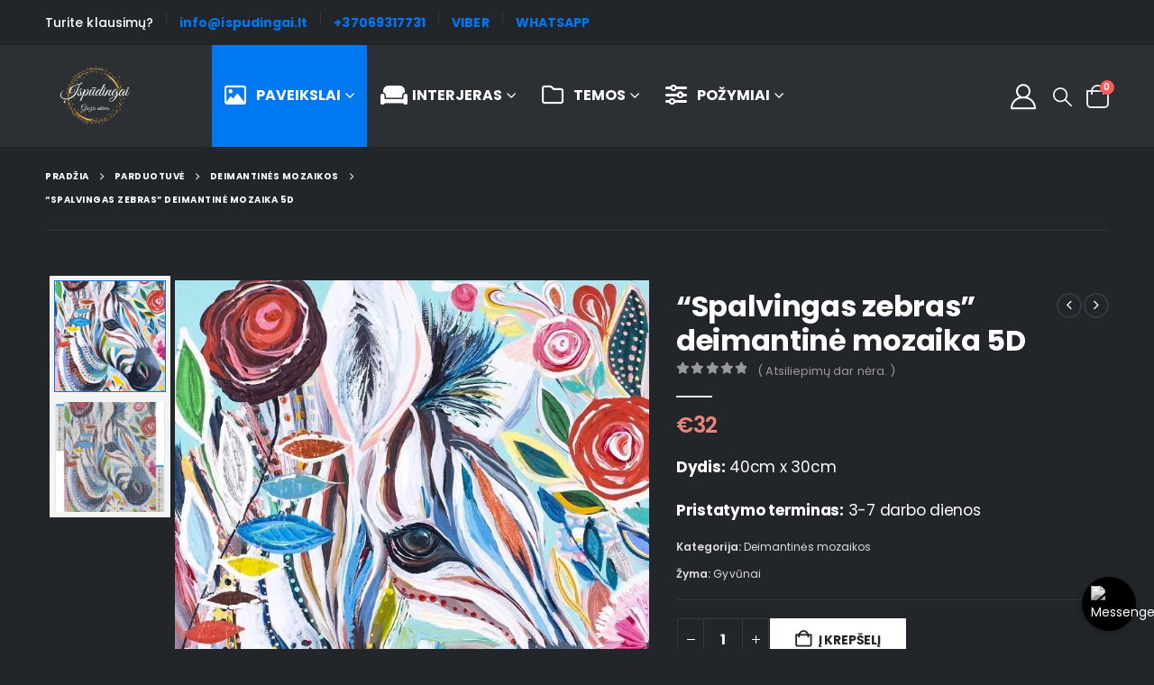

--- FILE ---
content_type: text/html; charset=UTF-8
request_url: https://ispudingai.lt/parduotuve/spalvingas-zebras-deimantine-mozaika-5d/
body_size: 50016
content:
	<!DOCTYPE html>
	<html class=""  lang="lt-LT">
	<head>
		<meta http-equiv="X-UA-Compatible" content="IE=edge" />
		<meta http-equiv="Content-Type" content="text/html; charset=UTF-8" />
		<meta name="viewport" content="width=device-width, initial-scale=1, minimum-scale=1" />

		<link rel="profile" href="https://gmpg.org/xfn/11" />
		<link rel="pingback" href="https://ispudingai.lt/xmlrpc.php" />
		<meta name='robots' content='index, follow, max-image-preview:large, max-snippet:-1, max-video-preview:-1' />
<script id="cookie-law-info-gcm-var-js">
var _ckyGcm = {"status":true,"default_settings":[{"analytics":"denied","advertisement":"denied","functional":"denied","necessary":"granted","ad_user_data":"denied","ad_personalization":"denied","regions":"All"}],"wait_for_update":2000,"url_passthrough":false,"ads_data_redaction":false}</script>
<script id="cookie-law-info-gcm-js" type="text/javascript" src="https://ispudingai.lt/wp-content/plugins/cookie-law-info/lite/frontend/js/gcm.min.js"></script> <script id="cookieyes" type="text/javascript" src="https://cdn-cookieyes.com/client_data/4c1114cd6d6731980bbdcd88/script.js"></script>
<!-- Google Tag Manager for WordPress by gtm4wp.com -->
<script data-cfasync="false" data-pagespeed-no-defer>
	var gtm4wp_datalayer_name = "dataLayer";
	var dataLayer = dataLayer || [];
	const gtm4wp_use_sku_instead = 1;
	const gtm4wp_currency = 'EUR';
	const gtm4wp_product_per_impression = 10;
	const gtm4wp_clear_ecommerce = false;
	const gtm4wp_datalayer_max_timeout = 2000;
</script>
<!-- End Google Tag Manager for WordPress by gtm4wp.com --><script>window._wca = window._wca || [];</script>

	<!-- This site is optimized with the Yoast SEO plugin v26.8 - https://yoast.com/product/yoast-seo-wordpress/ -->
	<title>&quot;Spalvingas zebras&quot; deimantinė mozaika 5D | Ispudingai.lt</title>
	<meta name="description" content="&quot;Spalvingas zebras&quot; deimantinė mozaika 5D • Dydis: 40cm x 30cm • Nemokamas pristatymas" />
	<link rel="canonical" href="https://ispudingai.lt/parduotuve/spalvingas-zebras-deimantine-mozaika-5d/" />
	<meta property="og:locale" content="lt_LT" />
	<meta property="og:type" content="article" />
	<meta property="og:title" content="&quot;Spalvingas zebras&quot; deimantinė mozaika 5D | Ispudingai.lt" />
	<meta property="og:description" content="&quot;Spalvingas zebras&quot; deimantinė mozaika 5D • Dydis: 40cm x 30cm • Nemokamas pristatymas" />
	<meta property="og:url" content="https://ispudingai.lt/parduotuve/spalvingas-zebras-deimantine-mozaika-5d/" />
	<meta property="og:site_name" content="Ispudingai.lt" />
	<meta property="article:publisher" content="https://www.facebook.com/ispudingai.lt" />
	<meta property="article:modified_time" content="2025-02-16T18:18:58+00:00" />
	<meta property="og:image" content="https://ispudingai.lt/wp-content/uploads/2022/03/spalvingas-zebras-deimantine-mozaika-5d-1.jpg" />
	<meta property="og:image:width" content="700" />
	<meta property="og:image:height" content="933" />
	<meta property="og:image:type" content="image/jpeg" />
	<meta name="twitter:card" content="summary_large_image" />
	<!-- / Yoast SEO plugin. -->


<link rel='dns-prefetch' href='//challenges.cloudflare.com' />
<link rel='dns-prefetch' href='//stats.wp.com' />
<link rel='dns-prefetch' href='//capi-automation.s3.us-east-2.amazonaws.com' />
<link rel='dns-prefetch' href='//www.googletagmanager.com' />
<link rel='preconnect' href='//c0.wp.com' />
<link rel="alternate" type="application/rss+xml" title="Ispudingai.lt &raquo; Įrašų RSS srautas" href="https://ispudingai.lt/feed/" />
<link rel="alternate" type="application/rss+xml" title="Ispudingai.lt &raquo; Komentarų RSS srautas" href="https://ispudingai.lt/comments/feed/" />
<link rel="alternate" type="application/rss+xml" title="Ispudingai.lt &raquo; Įrašo „&#8220;Spalvingas zebras&#8221; deimantinė mozaika 5D“ komentarų RSS srautas" href="https://ispudingai.lt/parduotuve/spalvingas-zebras-deimantine-mozaika-5d/feed/" />
<link rel="alternate" title="oEmbed (JSON)" type="application/json+oembed" href="https://ispudingai.lt/wp-json/oembed/1.0/embed?url=https%3A%2F%2Fispudingai.lt%2Fparduotuve%2Fspalvingas-zebras-deimantine-mozaika-5d%2F" />
<link rel="alternate" title="oEmbed (XML)" type="text/xml+oembed" href="https://ispudingai.lt/wp-json/oembed/1.0/embed?url=https%3A%2F%2Fispudingai.lt%2Fparduotuve%2Fspalvingas-zebras-deimantine-mozaika-5d%2F&#038;format=xml" />
		<link rel="shortcut icon" href="//ispudingai.lt/wp-content/uploads/2022/03/favicon-32x32-1.png" type="image/x-icon" />
				<link rel="apple-touch-icon" href="//ispudingai.lt/wp-content/uploads/2022/03/favicon-32x32-1.png" />
				<link rel="apple-touch-icon" sizes="120x120" href="//ispudingai.lt/wp-content/uploads/2022/03/apple-touch-icon.png" />
				<link rel="apple-touch-icon" sizes="76x76" href="//ispudingai.lt/wp-content/uploads/2022/03/favicon-32x32-1.png" />
				<link rel="apple-touch-icon" sizes="152x152" href="//ispudingai.lt/wp-content/uploads/2022/03/apple-touch-icon.png" />
		<link rel="preload" href="https://ispudingai.lt/wp-content/themes/porto/fonts/fontawesome/fa-solid-900.woff2" as="font" type="font/woff2" crossorigin fetchpriority="high"/><style id='wp-img-auto-sizes-contain-inline-css'>
img:is([sizes=auto i],[sizes^="auto," i]){contain-intrinsic-size:3000px 1500px}
/*# sourceURL=wp-img-auto-sizes-contain-inline-css */
</style>

<style id='classic-theme-styles-inline-css'>
/*! This file is auto-generated */
.wp-block-button__link{color:#fff;background-color:#32373c;border-radius:9999px;box-shadow:none;text-decoration:none;padding:calc(.667em + 2px) calc(1.333em + 2px);font-size:1.125em}.wp-block-file__button{background:#32373c;color:#fff;text-decoration:none}
/*# sourceURL=/wp-includes/css/classic-themes.min.css */
</style>
<link rel='stylesheet' id='mediaelement-css' href='https://c0.wp.com/c/6.9/wp-includes/js/mediaelement/mediaelementplayer-legacy.min.css' media='all' />
<link rel='stylesheet' id='wp-mediaelement-css' href='https://c0.wp.com/c/6.9/wp-includes/js/mediaelement/wp-mediaelement.min.css' media='all' />
<style id='jetpack-sharing-buttons-style-inline-css'>
.jetpack-sharing-buttons__services-list{display:flex;flex-direction:row;flex-wrap:wrap;gap:0;list-style-type:none;margin:5px;padding:0}.jetpack-sharing-buttons__services-list.has-small-icon-size{font-size:12px}.jetpack-sharing-buttons__services-list.has-normal-icon-size{font-size:16px}.jetpack-sharing-buttons__services-list.has-large-icon-size{font-size:24px}.jetpack-sharing-buttons__services-list.has-huge-icon-size{font-size:36px}@media print{.jetpack-sharing-buttons__services-list{display:none!important}}.editor-styles-wrapper .wp-block-jetpack-sharing-buttons{gap:0;padding-inline-start:0}ul.jetpack-sharing-buttons__services-list.has-background{padding:1.25em 2.375em}
/*# sourceURL=https://ispudingai.lt/wp-content/plugins/jetpack/_inc/blocks/sharing-buttons/view.css */
</style>
<style id='global-styles-inline-css'>
:root{--wp--preset--aspect-ratio--square: 1;--wp--preset--aspect-ratio--4-3: 4/3;--wp--preset--aspect-ratio--3-4: 3/4;--wp--preset--aspect-ratio--3-2: 3/2;--wp--preset--aspect-ratio--2-3: 2/3;--wp--preset--aspect-ratio--16-9: 16/9;--wp--preset--aspect-ratio--9-16: 9/16;--wp--preset--color--black: #000000;--wp--preset--color--cyan-bluish-gray: #abb8c3;--wp--preset--color--white: #ffffff;--wp--preset--color--pale-pink: #f78da7;--wp--preset--color--vivid-red: #cf2e2e;--wp--preset--color--luminous-vivid-orange: #ff6900;--wp--preset--color--luminous-vivid-amber: #fcb900;--wp--preset--color--light-green-cyan: #7bdcb5;--wp--preset--color--vivid-green-cyan: #00d084;--wp--preset--color--pale-cyan-blue: #8ed1fc;--wp--preset--color--vivid-cyan-blue: #0693e3;--wp--preset--color--vivid-purple: #9b51e0;--wp--preset--color--primary: var(--porto-primary-color);--wp--preset--color--secondary: var(--porto-secondary-color);--wp--preset--color--tertiary: var(--porto-tertiary-color);--wp--preset--color--quaternary: var(--porto-quaternary-color);--wp--preset--color--dark: var(--porto-dark-color);--wp--preset--color--light: var(--porto-light-color);--wp--preset--color--primary-hover: var(--porto-primary-light-5);--wp--preset--gradient--vivid-cyan-blue-to-vivid-purple: linear-gradient(135deg,rgb(6,147,227) 0%,rgb(155,81,224) 100%);--wp--preset--gradient--light-green-cyan-to-vivid-green-cyan: linear-gradient(135deg,rgb(122,220,180) 0%,rgb(0,208,130) 100%);--wp--preset--gradient--luminous-vivid-amber-to-luminous-vivid-orange: linear-gradient(135deg,rgb(252,185,0) 0%,rgb(255,105,0) 100%);--wp--preset--gradient--luminous-vivid-orange-to-vivid-red: linear-gradient(135deg,rgb(255,105,0) 0%,rgb(207,46,46) 100%);--wp--preset--gradient--very-light-gray-to-cyan-bluish-gray: linear-gradient(135deg,rgb(238,238,238) 0%,rgb(169,184,195) 100%);--wp--preset--gradient--cool-to-warm-spectrum: linear-gradient(135deg,rgb(74,234,220) 0%,rgb(151,120,209) 20%,rgb(207,42,186) 40%,rgb(238,44,130) 60%,rgb(251,105,98) 80%,rgb(254,248,76) 100%);--wp--preset--gradient--blush-light-purple: linear-gradient(135deg,rgb(255,206,236) 0%,rgb(152,150,240) 100%);--wp--preset--gradient--blush-bordeaux: linear-gradient(135deg,rgb(254,205,165) 0%,rgb(254,45,45) 50%,rgb(107,0,62) 100%);--wp--preset--gradient--luminous-dusk: linear-gradient(135deg,rgb(255,203,112) 0%,rgb(199,81,192) 50%,rgb(65,88,208) 100%);--wp--preset--gradient--pale-ocean: linear-gradient(135deg,rgb(255,245,203) 0%,rgb(182,227,212) 50%,rgb(51,167,181) 100%);--wp--preset--gradient--electric-grass: linear-gradient(135deg,rgb(202,248,128) 0%,rgb(113,206,126) 100%);--wp--preset--gradient--midnight: linear-gradient(135deg,rgb(2,3,129) 0%,rgb(40,116,252) 100%);--wp--preset--font-size--small: 13px;--wp--preset--font-size--medium: 20px;--wp--preset--font-size--large: 36px;--wp--preset--font-size--x-large: 42px;--wp--preset--spacing--20: 0.44rem;--wp--preset--spacing--30: 0.67rem;--wp--preset--spacing--40: 1rem;--wp--preset--spacing--50: 1.5rem;--wp--preset--spacing--60: 2.25rem;--wp--preset--spacing--70: 3.38rem;--wp--preset--spacing--80: 5.06rem;--wp--preset--shadow--natural: 6px 6px 9px rgba(0, 0, 0, 0.2);--wp--preset--shadow--deep: 12px 12px 50px rgba(0, 0, 0, 0.4);--wp--preset--shadow--sharp: 6px 6px 0px rgba(0, 0, 0, 0.2);--wp--preset--shadow--outlined: 6px 6px 0px -3px rgb(255, 255, 255), 6px 6px rgb(0, 0, 0);--wp--preset--shadow--crisp: 6px 6px 0px rgb(0, 0, 0);}:where(.is-layout-flex){gap: 0.5em;}:where(.is-layout-grid){gap: 0.5em;}body .is-layout-flex{display: flex;}.is-layout-flex{flex-wrap: wrap;align-items: center;}.is-layout-flex > :is(*, div){margin: 0;}body .is-layout-grid{display: grid;}.is-layout-grid > :is(*, div){margin: 0;}:where(.wp-block-columns.is-layout-flex){gap: 2em;}:where(.wp-block-columns.is-layout-grid){gap: 2em;}:where(.wp-block-post-template.is-layout-flex){gap: 1.25em;}:where(.wp-block-post-template.is-layout-grid){gap: 1.25em;}.has-black-color{color: var(--wp--preset--color--black) !important;}.has-cyan-bluish-gray-color{color: var(--wp--preset--color--cyan-bluish-gray) !important;}.has-white-color{color: var(--wp--preset--color--white) !important;}.has-pale-pink-color{color: var(--wp--preset--color--pale-pink) !important;}.has-vivid-red-color{color: var(--wp--preset--color--vivid-red) !important;}.has-luminous-vivid-orange-color{color: var(--wp--preset--color--luminous-vivid-orange) !important;}.has-luminous-vivid-amber-color{color: var(--wp--preset--color--luminous-vivid-amber) !important;}.has-light-green-cyan-color{color: var(--wp--preset--color--light-green-cyan) !important;}.has-vivid-green-cyan-color{color: var(--wp--preset--color--vivid-green-cyan) !important;}.has-pale-cyan-blue-color{color: var(--wp--preset--color--pale-cyan-blue) !important;}.has-vivid-cyan-blue-color{color: var(--wp--preset--color--vivid-cyan-blue) !important;}.has-vivid-purple-color{color: var(--wp--preset--color--vivid-purple) !important;}.has-black-background-color{background-color: var(--wp--preset--color--black) !important;}.has-cyan-bluish-gray-background-color{background-color: var(--wp--preset--color--cyan-bluish-gray) !important;}.has-white-background-color{background-color: var(--wp--preset--color--white) !important;}.has-pale-pink-background-color{background-color: var(--wp--preset--color--pale-pink) !important;}.has-vivid-red-background-color{background-color: var(--wp--preset--color--vivid-red) !important;}.has-luminous-vivid-orange-background-color{background-color: var(--wp--preset--color--luminous-vivid-orange) !important;}.has-luminous-vivid-amber-background-color{background-color: var(--wp--preset--color--luminous-vivid-amber) !important;}.has-light-green-cyan-background-color{background-color: var(--wp--preset--color--light-green-cyan) !important;}.has-vivid-green-cyan-background-color{background-color: var(--wp--preset--color--vivid-green-cyan) !important;}.has-pale-cyan-blue-background-color{background-color: var(--wp--preset--color--pale-cyan-blue) !important;}.has-vivid-cyan-blue-background-color{background-color: var(--wp--preset--color--vivid-cyan-blue) !important;}.has-vivid-purple-background-color{background-color: var(--wp--preset--color--vivid-purple) !important;}.has-black-border-color{border-color: var(--wp--preset--color--black) !important;}.has-cyan-bluish-gray-border-color{border-color: var(--wp--preset--color--cyan-bluish-gray) !important;}.has-white-border-color{border-color: var(--wp--preset--color--white) !important;}.has-pale-pink-border-color{border-color: var(--wp--preset--color--pale-pink) !important;}.has-vivid-red-border-color{border-color: var(--wp--preset--color--vivid-red) !important;}.has-luminous-vivid-orange-border-color{border-color: var(--wp--preset--color--luminous-vivid-orange) !important;}.has-luminous-vivid-amber-border-color{border-color: var(--wp--preset--color--luminous-vivid-amber) !important;}.has-light-green-cyan-border-color{border-color: var(--wp--preset--color--light-green-cyan) !important;}.has-vivid-green-cyan-border-color{border-color: var(--wp--preset--color--vivid-green-cyan) !important;}.has-pale-cyan-blue-border-color{border-color: var(--wp--preset--color--pale-cyan-blue) !important;}.has-vivid-cyan-blue-border-color{border-color: var(--wp--preset--color--vivid-cyan-blue) !important;}.has-vivid-purple-border-color{border-color: var(--wp--preset--color--vivid-purple) !important;}.has-vivid-cyan-blue-to-vivid-purple-gradient-background{background: var(--wp--preset--gradient--vivid-cyan-blue-to-vivid-purple) !important;}.has-light-green-cyan-to-vivid-green-cyan-gradient-background{background: var(--wp--preset--gradient--light-green-cyan-to-vivid-green-cyan) !important;}.has-luminous-vivid-amber-to-luminous-vivid-orange-gradient-background{background: var(--wp--preset--gradient--luminous-vivid-amber-to-luminous-vivid-orange) !important;}.has-luminous-vivid-orange-to-vivid-red-gradient-background{background: var(--wp--preset--gradient--luminous-vivid-orange-to-vivid-red) !important;}.has-very-light-gray-to-cyan-bluish-gray-gradient-background{background: var(--wp--preset--gradient--very-light-gray-to-cyan-bluish-gray) !important;}.has-cool-to-warm-spectrum-gradient-background{background: var(--wp--preset--gradient--cool-to-warm-spectrum) !important;}.has-blush-light-purple-gradient-background{background: var(--wp--preset--gradient--blush-light-purple) !important;}.has-blush-bordeaux-gradient-background{background: var(--wp--preset--gradient--blush-bordeaux) !important;}.has-luminous-dusk-gradient-background{background: var(--wp--preset--gradient--luminous-dusk) !important;}.has-pale-ocean-gradient-background{background: var(--wp--preset--gradient--pale-ocean) !important;}.has-electric-grass-gradient-background{background: var(--wp--preset--gradient--electric-grass) !important;}.has-midnight-gradient-background{background: var(--wp--preset--gradient--midnight) !important;}.has-small-font-size{font-size: var(--wp--preset--font-size--small) !important;}.has-medium-font-size{font-size: var(--wp--preset--font-size--medium) !important;}.has-large-font-size{font-size: var(--wp--preset--font-size--large) !important;}.has-x-large-font-size{font-size: var(--wp--preset--font-size--x-large) !important;}
:where(.wp-block-post-template.is-layout-flex){gap: 1.25em;}:where(.wp-block-post-template.is-layout-grid){gap: 1.25em;}
:where(.wp-block-term-template.is-layout-flex){gap: 1.25em;}:where(.wp-block-term-template.is-layout-grid){gap: 1.25em;}
:where(.wp-block-columns.is-layout-flex){gap: 2em;}:where(.wp-block-columns.is-layout-grid){gap: 2em;}
:root :where(.wp-block-pullquote){font-size: 1.5em;line-height: 1.6;}
/*# sourceURL=global-styles-inline-css */
</style>
<link rel='stylesheet' id='contact-form-7-css' href='https://ispudingai.lt/wp-content/plugins/contact-form-7/includes/css/styles.css?ver=6.1.4' media='all' />
<link rel='stylesheet' id='woo-gift-cards-lite-css' href='https://ispudingai.lt/wp-content/plugins/woo-gift-cards-lite/public/css/woocommerce_gift_cards_lite-public.css?ver=3.2.4' media='all' />
<link rel='stylesheet' id='dashicons-css' href='https://c0.wp.com/c/6.9/wp-includes/css/dashicons.min.css' media='all' />
<link rel='stylesheet' id='thickbox-css' href='https://c0.wp.com/c/6.9/wp-includes/js/thickbox/thickbox.css' media='all' />
<link rel='stylesheet' id='photoswipe-css' href='https://c0.wp.com/p/woocommerce/10.4.3/assets/css/photoswipe/photoswipe.min.css' media='all' />
<link rel='stylesheet' id='photoswipe-default-skin-css' href='https://c0.wp.com/p/woocommerce/10.4.3/assets/css/photoswipe/default-skin/default-skin.min.css' media='all' />
<style id='woocommerce-inline-inline-css'>
.woocommerce form .form-row .required { visibility: visible; }
/*# sourceURL=woocommerce-inline-inline-css */
</style>
<link rel='stylesheet' id='alpus-plugin-framework-base-css' href='https://ispudingai.lt/wp-content/plugins/alpus-flexbox/plugin-framework/assets/css/base.min.css?ver=1.3.0' media='all' />
<link rel='stylesheet' id='alpus-plugin-framework-css' href='https://ispudingai.lt/wp-content/plugins/alpus-flexbox/plugin-framework/assets/css/framework.min.css?ver=1.3.0' media='all' />
<link rel='stylesheet' id='wcpa-frontend-css' href='https://ispudingai.lt/wp-content/plugins/woo-custom-product-addons-pro/assets/css/style_1.css?ver=5.1.0' media='all' />
<link rel='stylesheet' id='porto-fs-progress-bar-css' href='https://ispudingai.lt/wp-content/themes/porto/inc/lib/woocommerce-shipping-progress-bar/shipping-progress-bar.css?ver=7.7.2' media='all' />
<link rel='stylesheet' id='shiftnav-css' href='https://ispudingai.lt/wp-content/plugins/shiftnav-responsive-mobile-menu/assets/css/shiftnav.min.css?ver=1.8.2' media='all' />
<link rel='stylesheet' id='shiftnav-font-awesome-css' href='https://ispudingai.lt/wp-content/plugins/shiftnav-responsive-mobile-menu/assets/css/fontawesome/css/font-awesome.min.css?ver=1.8.2' media='all' />
<link rel='stylesheet' id='shiftnav-standard-dark-css' href='https://ispudingai.lt/wp-content/plugins/shiftnav-responsive-mobile-menu/assets/css/skins/standard-dark.css?ver=1.8.2' media='all' />
<link rel='stylesheet' id='porto-css-vars-css' href='https://ispudingai.lt/wp-content/uploads/porto_styles/theme_css_vars.css?ver=7.7.2' media='all' />
<link rel='stylesheet' id='bootstrap-css' href='https://ispudingai.lt/wp-content/uploads/porto_styles/bootstrap.css?ver=7.7.2' media='all' />
<link rel='stylesheet' id='porto-plugins-css' href='https://ispudingai.lt/wp-content/themes/porto/css/plugins.css?ver=7.7.2' media='all' />
<link rel='stylesheet' id='porto-theme-css' href='https://ispudingai.lt/wp-content/themes/porto/css/theme.css?ver=7.7.2' media='all' />
<link rel='stylesheet' id='porto-widget-follow-us-css' href='https://ispudingai.lt/wp-content/themes/porto/css/part/widget-follow-us.css?ver=7.7.2' media='all' />
<link rel='stylesheet' id='porto-blog-legacy-css' href='https://ispudingai.lt/wp-content/themes/porto/css/part/blog-legacy.css?ver=7.7.2' media='all' />
<link rel='stylesheet' id='porto-header-shop-css' href='https://ispudingai.lt/wp-content/themes/porto/css/part/header-shop.css?ver=7.7.2' media='all' />
<link rel='stylesheet' id='porto-header-legacy-css' href='https://ispudingai.lt/wp-content/themes/porto/css/part/header-legacy.css?ver=7.7.2' media='all' />
<link rel='stylesheet' id='porto-footer-legacy-css' href='https://ispudingai.lt/wp-content/themes/porto/css/part/footer-legacy.css?ver=7.7.2' media='all' />
<link rel='stylesheet' id='porto-nav-panel-css' href='https://ispudingai.lt/wp-content/themes/porto/css/part/nav-panel.css?ver=7.7.2' media='all' />
<link rel='stylesheet' id='porto-media-mobile-sidebar-css' href='https://ispudingai.lt/wp-content/themes/porto/css/part/media-mobile-sidebar.css?ver=7.7.2' media='(max-width:991px)' />
<link rel='stylesheet' id='porto-shortcodes-css' href='https://ispudingai.lt/wp-content/uploads/porto_styles/shortcodes.css?ver=7.7.2' media='all' />
<link rel='stylesheet' id='porto-theme-shop-css' href='https://ispudingai.lt/wp-content/themes/porto/css/theme_shop.css?ver=7.7.2' media='all' />
<link rel='stylesheet' id='porto-only-product-css' href='https://ispudingai.lt/wp-content/themes/porto/css/part/only-product.css?ver=7.7.2' media='all' />
<link rel='stylesheet' id='porto-shop-legacy-css' href='https://ispudingai.lt/wp-content/themes/porto/css/part/shop-legacy.css?ver=7.7.2' media='all' />
<link rel='stylesheet' id='porto-shop-sidebar-base-css' href='https://ispudingai.lt/wp-content/themes/porto/css/part/shop-sidebar-base.css?ver=7.7.2' media='all' />
<link rel='stylesheet' id='porto-theme-elementor-css' href='https://ispudingai.lt/wp-content/themes/porto/css/theme_elementor.css?ver=7.7.2' media='all' />
<link rel='stylesheet' id='porto-dynamic-style-css' href='https://ispudingai.lt/wp-content/uploads/porto_styles/dynamic_style.css?ver=7.7.2' media='all' />
<link rel='stylesheet' id='porto-type-builder-css' href='https://ispudingai.lt/wp-content/plugins/porto-functionality/builders/assets/type-builder.css?ver=3.7.2' media='all' />
<link rel='stylesheet' id='porto-account-login-style-css' href='https://ispudingai.lt/wp-content/themes/porto/css/theme/shop/login-style/account-login.css?ver=7.7.2' media='all' />
<link rel='stylesheet' id='porto-theme-woopage-css' href='https://ispudingai.lt/wp-content/themes/porto/css/theme/shop/other/woopage.css?ver=7.7.2' media='all' />
<link rel='stylesheet' id='porto-sp-skeleton-css' href='https://ispudingai.lt/wp-content/themes/porto/css/theme/shop/single-product/skeleton.css?ver=7.7.2' media='all' />
<link rel='stylesheet' id='porto-sp-layout-css' href='https://ispudingai.lt/wp-content/themes/porto/css/theme/shop/single-product/transparent.css?ver=7.7.2' media='all' />
<link rel='stylesheet' id='porto-style-css' href='https://ispudingai.lt/wp-content/themes/porto/style.css?ver=7.7.2' media='all' />
<style id='porto-style-inline-css'>
.side-header-narrow-bar-logo{max-width:111px}@media (min-width:992px){}.page-top .product-nav{position:static;height:auto;margin-top:0}.page-top .product-nav .product-prev,.page-top .product-nav .product-next{float:none;position:absolute;height:30px;top:50%;bottom:50%;margin-top:-15px}.page-top .product-nav .product-prev{right:10px}.page-top .product-nav .product-next{left:10px}.page-top .product-nav .product-next .product-popup{right:auto;left:0}.page-top .product-nav .product-next .product-popup:before{right:auto;left:6px}.page-top .sort-source{position:static;text-align:center;margin-top:5px;border-width:0}.page-top{padding-top:20px;padding-bottom:20px}.page-top .page-title{padding-bottom:0}@media (max-width:991px){.page-top .page-sub-title{margin-bottom:5px;margin-top:0}.page-top .breadcrumbs-wrap{margin-bottom:5px}}@media (min-width:992px){.page-top .page-title{min-height:0;line-height:1.25}.page-top .page-sub-title{line-height:1.6}.page-top .product-nav{display:inline-block;height:30px;vertical-align:middle;margin-left:10px}.page-top .product-nav .product-prev,.page-top .product-nav .product-next{position:relative}.page-top .product-nav .product-prev{float:left;left:0}.page-top .product-nav .product-prev .product-popup{right:auto;left:-26px}.page-top .product-nav .product-prev:before{right:auto;left:32px}.page-top .product-nav .product-next{float:left;left:0}.page-top .product-nav .product-next .product-popup{right:auto;left:0}.page-top .product-nav .product-next .product-popup:before{right:auto}}.product-images .img-thumbnail .inner,.product-images .img-thumbnail .inner img{-webkit-transform:none;transform:none}.sticky-product{position:fixed;top:0;left:0;width:100%;z-index:1001;background-color:#fff;box-shadow:0 3px 5px rgba(0,0,0,0.08);padding:15px 0}.sticky-product.pos-bottom{top:auto;bottom:var(--porto-icon-menus-mobile,0);box-shadow:0 -3px 5px rgba(0,0,0,0.08)}.sticky-product .container{display:-ms-flexbox;display:flex;-ms-flex-align:center;align-items:center;-ms-flex-wrap:wrap;flex-wrap:wrap}.sticky-product .sticky-image{max-width:60px;margin-right:15px}.sticky-product .add-to-cart{-ms-flex:1;flex:1;text-align:right;margin-top:5px}.sticky-product .product-name{font-size:16px;font-weight:600;line-height:inherit;margin-bottom:0}.sticky-product .sticky-detail{line-height:1.5;display:-ms-flexbox;display:flex}.sticky-product .star-rating{margin:5px 15px;font-size:1em}.sticky-product .availability{padding-top:2px}.sticky-product .sticky-detail .price{font-family:Open Sans,Open Sans,sans-serif;font-weight:400;margin-bottom:0;font-size:1.3em;line-height:1.5}.sticky-product.pos-top:not(.hide){top:0;opacity:1;visibility:visible;transform:translate3d( 0,0,0 )}.sticky-product.pos-top.scroll-down{opacity:0 !important;visibility:hidden;transform:translate3d( 0,-100%,0 )}.sticky-product.sticky-ready{transition:left .3s,visibility 0.3s,opacity 0.3s,transform 0.3s,top 0.3s ease}.sticky-product .quantity.extra-type{display:none}@media (min-width:992px){body.single-product .sticky-product .container{padding-left:calc(var(--porto-grid-gutter-width) / 2);padding-right:calc(var(--porto-grid-gutter-width) / 2)}}.sticky-product .container{padding-left:var(--porto-fluid-spacing);padding-right:var(--porto-fluid-spacing)}@media (max-width:768px){.sticky-product .sticky-image,.sticky-product .sticky-detail,.sticky-product{display:none}.sticky-product.show-mobile{display:block;padding-top:10px;padding-bottom:10px}.sticky-product.show-mobile .add-to-cart{margin-top:0}.sticky-product.show-mobile .single_add_to_cart_button{margin:0;width:100%}}#login-form-popup{max-width:480px}@media (max-width:991px){#header .separator,.header-top{display:none}}@media (min-width:991px){#header .shiftnav-toggle{display:none}}.wp-block-column .btn,.elementor-widget-wrap .btn{font-family:'Open Sans';font-weight:700;text-transform:uppercase;padding:1.2em 2.5em;letter-spacing:.01em}.btn.btn-sm{padding:1em 2.25em}#header .porto-view-switcher>li.menu-item>a{font-weight:500}#header .searchform-popup .search-toggle{font-size:21px;top:1px;z-index:110}#header .wishlist i,#header .my-account i{font-size:28px;display:block}#mini-cart .minicart-icon{width:25px;height:20px;border:2px solid #fff;border-radius:0 0 5px 5px;position:relative;opacity:.9;margin:6px 0 0}#mini-cart .minicart-icon:before{content:'';position:absolute;border:2px solid;border-color:inherit;border-bottom:none;border-radius:10px 10px 0 0;left:50%;top:-8px;margin-left:-7.5px;width:15px;height:11px}@media (max-width:575px){#header .header-top .header-row .header-left{display:none}}@media (min-width:992px){#header .logo{margin-right:60px}}#header .mega-menu > li.menu-item .popup{left:0 !important}#header .mega-menu > li.menu-item > a > i{display:inline-block;font-size:1.5em;margin-right:.5rem;line-height:33px;vertical-align:middle;position:relative;top:-1px}#header .mega-menu > li.menu-item > a > .font-size-lg{font-size:2em !important}.mega-menu .wide .popup li.sub ul.sub-menu{padding-bottom:0}.page-header-5{padding-bottom:0}.page-header-5 .breadcrumbs-wrap{font-size:10px;font-weight:700;letter-spacing:.05em}.page-header-5 > .container:after{display:block;content:'';border-top:1px solid #303438;margin-top:20px}.page-header-5 .breadcrumbs-wrap{margin-bottom:0}.porto-ibanner-layer .price del{font-size:65%}.porto-ibanner-layer .btn{font-size:.8em}.coupon-text-sale{transform:rotate(-3deg);letter-spacing:.01em;position:relative;padding-left:8px}.coupon-text-sale b{display:inline-block;background:#ee8379;color:#fff;font-size:1.6em;padding:4px 8px;margin-right:.25rem}.coupon-text-sale i{font-style:normal;position:absolute;left:-1.5em;top:50%;transform:translateY(-50%) rotate(-90deg);font-size:.65em;opacity:.6;letter-spacing:0}ul.products li.product-col .price{font-family:'Open Sans';color:#444}.product-images .product-image-slider.owl-carousel .img-thumbnail{padding:0}.products-slider.owl-carousel .owl-dot span,.products-slider.owl-carousel .owl-dot.active span,.products-slider.owl-carousel .owl-dot:hover span{color:#fff}.content-center ul.products li.product-outimage_aq_onimage{text-align:center;margin-bottom:1.5rem}.content-center ul.products li.product-col .rating-wrap{margin-left:auto;margin-right:auto}.content-center ul.products li.product-col h3{font-size:22px}.single-product .product_title{font-family:Poppins;font-size:32px;letter-spacing:-0.01em;font-weight:700}.product-summary-wrap .price{color:#ee8379}.product-summary-wrap .product_meta a{color:#fff}.product-images .img-thumbnail .inner,body.woocommerce-page.archive .sidebar-content{border:none}body.woocommerce-page.archive .sidebar-content aside.widget{padding:0 15px;border-bottom:none !important;margin-bottom:30px}.woocommerce-page .sidebar-content .widget-title{font-family:'Poppins';font-size:12px;font-weight:600;letter-spacing:.05em;border-bottom:1px solid #303438 !important;padding-bottom:6px !important}body.woocommerce-page.archive .sidebar-content .widget .widget-title{margin-left:-15px;margin-right:-15px}.sidebar .product-categories li > a,.widget > div > ul,.widget > ul{font-size:12px;font-weight:400}.sidebar-content .filter-item-list{display:block}.sidebar-content .filter-item-list .filter-color{margin-bottom:15px;text-indent:35px;line-height:10px;width:18px;height:18px}.widget_product_categories .widget-title .toggle,.widget_price_filter .widget-title .toggle,.widget_layered_nav .widget-title .toggle,.widget_layered_nav_filters .widget-title .toggle,.widget_rating_filter .widget-title .toggle{right:-4px}.widget_product_categories .widget-title .toggle:before,.widget_product_categories .widget-title .toggle:after,.widget_price_filter .widget-title .toggle:before,.widget_price_filter .widget-title .toggle:after,.widget_layered_nav .widget-title .toggle:before,.widget_layered_nav .widget-title .toggle:after,.widget_layered_nav_filters .widget-title .toggle:before,.widget_layered_nav_filters .widget-title .toggle:after,.widget_rating_filter .widget-title .toggle:before,.widget_rating_filter .widget-title .toggle:after{background:#fff}.woocommerce-pagination ul li a,.woocommerce-pagination ul li span{color:#fff;border:none}.woocommerce-pagination ul li a:hover,.woocommerce-pagination ul li a:focus,.woocommerce-pagination ul li span.current{background-color:#2e3237;color:#fff}.footer-top{border-bottom:1px solid #2a2e33;padding:35px 0}.footer-top .menu{display:flex;flex-wrap:wrap;border-bottom:none;margin-top:0}.footer-top .menu li a{color:#999;font-size:.875rem;font-weight:600}.footer-top .widget>div>ul li{border:none;padding:0;margin-right:2rem}.footer-top .widget>div>ul li:last-child{margin-right:0}.footer-top .menu li:before{display:none}#footer .footer-main > .container{padding-top:45px;padding-bottom:15px}#footer .footer-main .row{align-items:center}@media (min-width:992px){#footer .col-lg-2 .widget_media_image{border-right:1px solid #2a2e33}#footer .share-links{margin-left:20px}#footer .col-lg-3 .widget_media_image{text-align:right;padding-right:20px}}#footer .share-links a{width:40px;height:40px;box-shadow:none;border:1px solid #292d32;font-size:16px}#footer .footer-bottom{padding:30px 0}
/*# sourceURL=porto-style-inline-css */
</style>
<link rel='stylesheet' id='porto-360-gallery-css' href='https://ispudingai.lt/wp-content/themes/porto/inc/lib/threesixty/threesixty.css?ver=7.7.2' media='all' />
<link rel='stylesheet' id='styles-child-css' href='https://ispudingai.lt/wp-content/themes/porto-child/style.css?ver=6.9' media='all' />
<script src="https://c0.wp.com/c/6.9/wp-includes/js/jquery/jquery.min.js" id="jquery-core-js"></script>
<script src="https://ispudingai.lt/wp-content/plugins/woocommerce-inbank-lt/public/js/woocommerce-inbank-lt-public.js?ver=1.0.1" id="woocommerce-inbank-lt-js"></script>
<script src="https://c0.wp.com/p/woocommerce/10.4.3/assets/js/jquery-blockui/jquery.blockUI.min.js" id="wc-jquery-blockui-js" defer data-wp-strategy="defer"></script>
<script id="wc-add-to-cart-js-extra">
var wc_add_to_cart_params = {"ajax_url":"/wp-admin/admin-ajax.php","wc_ajax_url":"/?wc-ajax=%%endpoint%%","i18n_view_cart":"Krep\u0161elis","cart_url":"https://ispudingai.lt/krepselis/","is_cart":"","cart_redirect_after_add":"no"};
//# sourceURL=wc-add-to-cart-js-extra
</script>
<script src="https://c0.wp.com/p/woocommerce/10.4.3/assets/js/frontend/add-to-cart.min.js" id="wc-add-to-cart-js" defer data-wp-strategy="defer"></script>
<script src="https://c0.wp.com/p/woocommerce/10.4.3/assets/js/photoswipe/photoswipe.min.js" id="wc-photoswipe-js" defer data-wp-strategy="defer"></script>
<script src="https://c0.wp.com/p/woocommerce/10.4.3/assets/js/photoswipe/photoswipe-ui-default.min.js" id="wc-photoswipe-ui-default-js" defer data-wp-strategy="defer"></script>
<script id="wc-single-product-js-extra">
var wc_single_product_params = {"i18n_required_rating_text":"Pasirinkite \u012fvertinim\u0105","i18n_rating_options":["1 i\u0161 5 \u017evaig\u017edu\u010di\u0173","2 i\u0161 5 \u017evaig\u017edu\u010di\u0173","3 i\u0161 5 \u017evaig\u017edu\u010di\u0173","4 i\u0161 5 \u017evaig\u017edu\u010di\u0173","5 i\u0161 5 \u017evaig\u017edu\u010di\u0173"],"i18n_product_gallery_trigger_text":"View full-screen image gallery","review_rating_required":"yes","flexslider":{"rtl":false,"animation":"slide","smoothHeight":true,"directionNav":false,"controlNav":"thumbnails","slideshow":false,"animationSpeed":500,"animationLoop":false,"allowOneSlide":false},"zoom_enabled":"","zoom_options":[],"photoswipe_enabled":"1","photoswipe_options":{"shareEl":false,"closeOnScroll":false,"history":false,"hideAnimationDuration":0,"showAnimationDuration":0},"flexslider_enabled":""};
//# sourceURL=wc-single-product-js-extra
</script>
<script src="https://c0.wp.com/p/woocommerce/10.4.3/assets/js/frontend/single-product.min.js" id="wc-single-product-js" defer data-wp-strategy="defer"></script>
<script src="https://c0.wp.com/p/woocommerce/10.4.3/assets/js/js-cookie/js.cookie.min.js" id="wc-js-cookie-js" defer data-wp-strategy="defer"></script>
<script id="woocommerce-js-extra">
var woocommerce_params = {"ajax_url":"/wp-admin/admin-ajax.php","wc_ajax_url":"/?wc-ajax=%%endpoint%%","i18n_password_show":"Rodyti slapta\u017eod\u012f","i18n_password_hide":"Sl\u0117pti slapta\u017eod\u012f"};
//# sourceURL=woocommerce-js-extra
</script>
<script src="https://c0.wp.com/p/woocommerce/10.4.3/assets/js/frontend/woocommerce.min.js" id="woocommerce-js" defer data-wp-strategy="defer"></script>
<script src="https://stats.wp.com/s-202604.js" id="woocommerce-analytics-js" defer data-wp-strategy="defer"></script>
<script id="wc-cart-fragments-js-extra">
var wc_cart_fragments_params = {"ajax_url":"/wp-admin/admin-ajax.php","wc_ajax_url":"/?wc-ajax=%%endpoint%%","cart_hash_key":"wc_cart_hash_c1426e14dc267b648d35601b7cdaf1c5","fragment_name":"wc_fragments_c1426e14dc267b648d35601b7cdaf1c5","request_timeout":"15000"};
//# sourceURL=wc-cart-fragments-js-extra
</script>
<script src="https://c0.wp.com/p/woocommerce/10.4.3/assets/js/frontend/cart-fragments.min.js" id="wc-cart-fragments-js" defer data-wp-strategy="defer"></script>

<!-- Google tag (gtag.js) snippet added by Site Kit -->
<!-- Google Analytics snippet added by Site Kit -->
<script src="https://www.googletagmanager.com/gtag/js?id=G-NMPP4VTTTR" id="google_gtagjs-js" async></script>
<script id="google_gtagjs-js-after">
window.dataLayer = window.dataLayer || [];function gtag(){dataLayer.push(arguments);}
gtag("set","linker",{"domains":["ispudingai.lt"]});
gtag("js", new Date());
gtag("set", "developer_id.dZTNiMT", true);
gtag("config", "G-NMPP4VTTTR");
//# sourceURL=google_gtagjs-js-after
</script>
<link rel="https://api.w.org/" href="https://ispudingai.lt/wp-json/" /><link rel="alternate" title="JSON" type="application/json" href="https://ispudingai.lt/wp-json/wp/v2/product/17802" /><link rel="EditURI" type="application/rsd+xml" title="RSD" href="https://ispudingai.lt/xmlrpc.php?rsd" />
<meta name="generator" content="WordPress 6.9" />
<meta name="generator" content="WooCommerce 10.4.3" />
<link rel='shortlink' href='https://ispudingai.lt/?p=17802' />
<meta name="generator" content="Site Kit by Google 1.170.0" />
		<!-- ShiftNav CSS
	================================================================ -->
		<style type="text/css" id="shiftnav-dynamic-css">
			
/* Status: Loaded from Transient */
		</style>
		<!-- end ShiftNav CSS -->

		<style>img#wpstats{display:none}</style>
		
<!-- Google Tag Manager for WordPress by gtm4wp.com -->
<!-- GTM Container placement set to automatic -->
<script data-cfasync="false" data-pagespeed-no-defer>
	var dataLayer_content = {"pagePostType":"product","pagePostType2":"single-product","pagePostAuthor":"ispudingai","productRatingCounts":[],"productAverageRating":0,"productReviewCount":0,"productType":"simple","productIsVariable":0};
	dataLayer.push( dataLayer_content );
</script>
<script data-cfasync="false" data-pagespeed-no-defer>
		if (typeof gtag == "undefined") {
			function gtag(){dataLayer.push(arguments);}
		}

		gtag("consent", "default", {
			"analytics_storage": "granted",
			"ad_storage": "denied",
			"ad_user_data": "denied",
			"ad_personalization": "denied",
			"functionality_storage": "granted",
			"security_storage": "granted",
			"personalization_storage": "granted",
		});
</script>
<script data-cfasync="false" data-pagespeed-no-defer>
(function(w,d,s,l,i){w[l]=w[l]||[];w[l].push({'gtm.start':
new Date().getTime(),event:'gtm.js'});var f=d.getElementsByTagName(s)[0],
j=d.createElement(s),dl=l!='dataLayer'?'&l='+l:'';j.async=true;j.src=
'//www.googletagmanager.com/gtm.js?id='+i+dl;f.parentNode.insertBefore(j,f);
})(window,document,'script','dataLayer','GTM-KLT3HKP6');
</script>
<!-- End Google Tag Manager for WordPress by gtm4wp.com --><!-- Analytics by WP Statistics - https://wp-statistics.com -->
	<meta name="verify-paysera" content="648bd072a60c37252c8fae15b927a962">
	<meta name="facebook-domain-verification" content="l0qlo5l4o6th9i26zkh7c2idrsp19w" />
	<meta name="yandex-verification" content="812c1cc6d30f431a" />
	<meta name="google-site-verification" content="BU-6uUNTqWc84UtFgjIse272IQWfjMYCYgze1AepVg8" />	

	<link rel="icon" type="image/png" href="/favicon-96x96.png" sizes="96x96" />
	<link rel="icon" type="image/svg+xml" href="/favicon.svg" />
	<link rel="shortcut icon" href="/favicon.ico" />
	<link rel="apple-touch-icon" sizes="180x180" href="/apple-touch-icon.png" />
	<meta name="apple-mobile-web-app-title" content="ispudingai.lt" />
	<link rel="manifest" href="/site.webmanifest" />

	<!-- Hotjar Tracking Code for https://ispudingai.lt -->
<script>
    (function(h,o,t,j,a,r){
        h.hj=h.hj||function(){(h.hj.q=h.hj.q||[]).push(arguments)};
        h._hjSettings={hjid:2840052,hjsv:6};
        a=o.getElementsByTagName('head')[0];
        r=o.createElement('script');r.async=1;
        r.src=t+h._hjSettings.hjid+j+h._hjSettings.hjsv;
        a.appendChild(r);
    })(window,document,'https://static.hotjar.com/c/hotjar-','.js?sv=');
</script>

		<script type="text/javascript" id="webfont-queue">
		WebFontConfig = {
			google: { families: [ 'Poppins:400,500,600,700,800','Open+Sans:400,500,600,700,800' ] }
		};
		(function(d) {
			var wf = d.createElement('script'), s = d.scripts[d.scripts.length - 1];
			wf.src = 'https://ispudingai.lt/wp-content/themes/porto/js/libs/webfont.js';
			wf.async = true;
			s.parentNode.insertBefore(wf, s);
		})(document);</script>
			<noscript><style>.woocommerce-product-gallery{ opacity: 1 !important; }</style></noscript>
	<meta name="generator" content="Elementor 3.33.4; features: additional_custom_breakpoints; settings: css_print_method-external, google_font-enabled, font_display-auto">

<!-- Schema & Structured Data For WP v1.54.2 - -->
<script type="application/ld+json" class="saswp-schema-markup-output">
[{"@context":"https:\/\/schema.org\/","@graph":[{"@context":"https:\/\/schema.org\/","@type":"SiteNavigationElement","@id":"https:\/\/ispudingai.lt\/#paveikslai","name":"Paveikslai","url":"https:\/\/ispudingai.lt\/parduotuve\/"},{"@context":"https:\/\/schema.org\/","@type":"SiteNavigationElement","@id":"https:\/\/ispudingai.lt\/#kategorijos","name":"Kategorijos","url":"https:\/\/ispudingai.lt\/parduotuve\/"},{"@context":"https:\/\/schema.org\/","@type":"SiteNavigationElement","@id":"https:\/\/ispudingai.lt\/#%f0%9f%87%b1%f0%9f%87%b9-lietuviu-menininku-darbai","name":"\ud83c\uddf1\ud83c\uddf9 Lietuvi\u0173 meninink\u0173 darbai","url":"https:\/\/ispudingai.lt\/kategorija\/lietuviu-menininku-darbai\/"},{"@context":"https:\/\/schema.org\/","@type":"SiteNavigationElement","@id":"https:\/\/ispudingai.lt\/#azuriniai-paveikslai","name":"A\u017e\u016briniai paveikslai","url":"https:\/\/ispudingai.lt\/kategorija\/azuriniai-paveikslai\/"},{"@context":"https:\/\/schema.org\/","@type":"SiteNavigationElement","@id":"https:\/\/ispudingai.lt\/#deimantines-mozaikos","name":"Deimantin\u0117s mozaikos","url":"https:\/\/ispudingai.lt\/kategorija\/deimantines-mozaikos\/"},{"@context":"https:\/\/schema.org\/","@type":"SiteNavigationElement","@id":"https:\/\/ispudingai.lt\/#metalines-sienu-apdailos","name":"Metalin\u0117s sien\u0173 apdailos","url":"https:\/\/ispudingai.lt\/kategorija\/metalines-sienu-apdailos\/"},{"@context":"https:\/\/schema.org\/","@type":"SiteNavigationElement","@id":"https:\/\/ispudingai.lt\/#metaliniai-paveikslai","name":"Metaliniai paveikslai","url":"https:\/\/ispudingai.lt\/kategorija\/metaliniai-paveikslai\/"},{"@context":"https:\/\/schema.org\/","@type":"SiteNavigationElement","@id":"https:\/\/ispudingai.lt\/#molbertai-ir-tapybos-rinkiniai","name":"Molbertai ir tapybos rinkiniai","url":"https:\/\/ispudingai.lt\/kategorija\/molbertai-ir-tapybos-rinkiniai\/"},{"@context":"https:\/\/schema.org\/","@type":"SiteNavigationElement","@id":"https:\/\/ispudingai.lt\/#paveikslai-ant-drobes","name":"Paveikslai ant drob\u0117s","url":"https:\/\/ispudingai.lt\/kategorija\/paveikslai-ant-drobes\/"},{"@context":"https:\/\/schema.org\/","@type":"SiteNavigationElement","@id":"https:\/\/ispudingai.lt\/#paveikslai-ant-putplascio","name":"Paveikslai ant putplas\u010dio","url":"https:\/\/ispudingai.lt\/kategorija\/paveikslai-ant-putplascio\/"},{"@context":"https:\/\/schema.org\/","@type":"SiteNavigationElement","@id":"https:\/\/ispudingai.lt\/#paveikslai-ant-stiklo","name":"Paveikslai ant stiklo","url":"https:\/\/ispudingai.lt\/kategorija\/paveikslai-ant-stiklo\/"},{"@context":"https:\/\/schema.org\/","@type":"SiteNavigationElement","@id":"https:\/\/ispudingai.lt\/#paveikslai-su-samanomis","name":"Paveikslai su samanomis","url":"https:\/\/ispudingai.lt\/kategorija\/paveikslai-su-samanomis\/"},{"@context":"https:\/\/schema.org\/","@type":"SiteNavigationElement","@id":"https:\/\/ispudingai.lt\/#plakatai","name":"Plakatai","url":"https:\/\/ispudingai.lt\/kategorija\/plakatai\/"},{"@context":"https:\/\/schema.org\/","@type":"SiteNavigationElement","@id":"https:\/\/ispudingai.lt\/#ranka-tapyti-paveikslai","name":"Ranka tapyti paveikslai","url":"https:\/\/ispudingai.lt\/kategorija\/ranka-tapyti-paveikslai\/"},{"@context":"https:\/\/schema.org\/","@type":"SiteNavigationElement","@id":"https:\/\/ispudingai.lt\/#tapyba-ant-faneros","name":"Tapyba ant faneros","url":"https:\/\/ispudingai.lt\/kategorija\/tapyba-ant-faneros\/"},{"@context":"https:\/\/schema.org\/","@type":"SiteNavigationElement","@id":"https:\/\/ispudingai.lt\/#tapyba-pagal-skaicius","name":"Tapyba pagal skai\u010dius","url":"https:\/\/ispudingai.lt\/kategorija\/tapyba-pagal-skaicius\/"},{"@context":"https:\/\/schema.org\/","@type":"SiteNavigationElement","@id":"https:\/\/ispudingai.lt\/#interjeras","name":"Interjeras","url":"https:\/\/ispudingai.lt\/kategorija\/interjeras\/"},{"@context":"https:\/\/schema.org\/","@type":"SiteNavigationElement","@id":"https:\/\/ispudingai.lt\/#kategorijos","name":"Kategorijos","url":"https:\/\/ispudingai.lt\/parduotuve\/"},{"@context":"https:\/\/schema.org\/","@type":"SiteNavigationElement","@id":"https:\/\/ispudingai.lt\/#baldai","name":"Baldai","url":"https:\/\/ispudingai.lt\/kategorija\/interjeras\/baldai\/"},{"@context":"https:\/\/schema.org\/","@type":"SiteNavigationElement","@id":"https:\/\/ispudingai.lt\/#pufai","name":"Pufai","url":"https:\/\/ispudingai.lt\/kategorija\/interjeras\/baldai\/pufai\/"},{"@context":"https:\/\/schema.org\/","@type":"SiteNavigationElement","@id":"https:\/\/ispudingai.lt\/#stalai","name":"Stalai","url":"https:\/\/ispudingai.lt\/kategorija\/interjeras\/baldai\/stalai\/"},{"@context":"https:\/\/schema.org\/","@type":"SiteNavigationElement","@id":"https:\/\/ispudingai.lt\/#suolai","name":"Suolai","url":"https:\/\/ispudingai.lt\/kategorija\/interjeras\/baldai\/suolai\/"},{"@context":"https:\/\/schema.org\/","@type":"SiteNavigationElement","@id":"https:\/\/ispudingai.lt\/#dekoracijos","name":"Dekoracijos","url":"https:\/\/ispudingai.lt\/kategorija\/interjeras\/dekoracijos\/"},{"@context":"https:\/\/schema.org\/","@type":"SiteNavigationElement","@id":"https:\/\/ispudingai.lt\/#svieciancios-dekoracijos","name":"\u0160vie\u010dian\u010dios dekoracijos","url":"https:\/\/ispudingai.lt\/kategorija\/interjeras\/dekoracijos\/svieciancios-dekoracijos\/"},{"@context":"https:\/\/schema.org\/","@type":"SiteNavigationElement","@id":"https:\/\/ispudingai.lt\/#laikrodziai","name":"Laikrod\u017eiai","url":"https:\/\/ispudingai.lt\/kategorija\/interjeras\/laikrodziai\/"},{"@context":"https:\/\/schema.org\/","@type":"SiteNavigationElement","@id":"https:\/\/ispudingai.lt\/#makrame","name":"Makrame","url":"https:\/\/ispudingai.lt\/kategorija\/makrame\/"},{"@context":"https:\/\/schema.org\/","@type":"SiteNavigationElement","@id":"https:\/\/ispudingai.lt\/#mediniai-gaminiai","name":"Mediniai gaminiai","url":"https:\/\/ispudingai.lt\/kategorija\/interjeras\/mediniai-gaminiai\/"},{"@context":"https:\/\/schema.org\/","@type":"SiteNavigationElement","@id":"https:\/\/ispudingai.lt\/#veidrodziai","name":"Veidrod\u017eiai","url":"https:\/\/ispudingai.lt\/kategorija\/interjeras\/veidrodziai\/"},{"@context":"https:\/\/schema.org\/","@type":"SiteNavigationElement","@id":"https:\/\/ispudingai.lt\/#temos","name":"Temos","url":"https:\/\/ispudingai.lt\/parduotuve\/"},{"@context":"https:\/\/schema.org\/","@type":"SiteNavigationElement","@id":"https:\/\/ispudingai.lt\/#abstraktus","name":"Abstrakt\u016bs","url":"https:\/\/ispudingai.lt\/zyma\/abstraktus-paveikslai\/"},{"@context":"https:\/\/schema.org\/","@type":"SiteNavigationElement","@id":"https:\/\/ispudingai.lt\/#ekspresionizmas","name":"Ekspresionizmas","url":"https:\/\/ispudingai.lt\/zyma\/ekspresionizmas\/"},{"@context":"https:\/\/schema.org\/","@type":"SiteNavigationElement","@id":"https:\/\/ispudingai.lt\/#fotorealizmas","name":"Fotorealizmas","url":"https:\/\/ispudingai.lt\/zyma\/fotorealizmas\/"},{"@context":"https:\/\/schema.org\/","@type":"SiteNavigationElement","@id":"https:\/\/ispudingai.lt\/#kubizmas","name":"Kubizmas","url":"https:\/\/ispudingai.lt\/zyma\/kubizmas\/"},{"@context":"https:\/\/schema.org\/","@type":"SiteNavigationElement","@id":"https:\/\/ispudingai.lt\/#simbolizmas","name":"Simbolizmas","url":"https:\/\/ispudingai.lt\/zyma\/simbolizmas\/"},{"@context":"https:\/\/schema.org\/","@type":"SiteNavigationElement","@id":"https:\/\/ispudingai.lt\/#marinistinis","name":"Marinistinis","url":"https:\/\/ispudingai.lt\/zyma\/marinistinis\/"},{"@context":"https:\/\/schema.org\/","@type":"SiteNavigationElement","@id":"https:\/\/ispudingai.lt\/#modernus","name":"Modern\u016bs","url":"https:\/\/ispudingai.lt\/zyma\/modernus-paveikslai\/"},{"@context":"https:\/\/schema.org\/","@type":"SiteNavigationElement","@id":"https:\/\/ispudingai.lt\/#popartas","name":"Popartas","url":"https:\/\/ispudingai.lt\/zyma\/popartas\/"},{"@context":"https:\/\/schema.org\/","@type":"SiteNavigationElement","@id":"https:\/\/ispudingai.lt\/#siurrealizmas","name":"Siurrealizmas","url":"https:\/\/ispudingai.lt\/zyma\/siurrealizmas\/"},{"@context":"https:\/\/schema.org\/","@type":"SiteNavigationElement","@id":"https:\/\/ispudingai.lt\/#augalai","name":"Augalai","url":"https:\/\/ispudingai.lt\/zyma\/augalai\/"},{"@context":"https:\/\/schema.org\/","@type":"SiteNavigationElement","@id":"https:\/\/ispudingai.lt\/#automobiliai","name":"Automobiliai","url":"https:\/\/ispudingai.lt\/zyma\/automobiliu-paveikslai\/"},{"@context":"https:\/\/schema.org\/","@type":"SiteNavigationElement","@id":"https:\/\/ispudingai.lt\/#geles","name":"G\u0117l\u0117s","url":"https:\/\/ispudingai.lt\/zyma\/geles\/"},{"@context":"https:\/\/schema.org\/","@type":"SiteNavigationElement","@id":"https:\/\/ispudingai.lt\/#gyvunai","name":"Gyv\u016bnai","url":"https:\/\/ispudingai.lt\/zyma\/gyvunu-paveikslai\/"},{"@context":"https:\/\/schema.org\/","@type":"SiteNavigationElement","@id":"https:\/\/ispudingai.lt\/#herojai","name":"Herojai","url":"https:\/\/ispudingai.lt\/zyma\/herojai\/"},{"@context":"https:\/\/schema.org\/","@type":"SiteNavigationElement","@id":"https:\/\/ispudingai.lt\/#laivai","name":"Laivai","url":"https:\/\/ispudingai.lt\/zyma\/laivai\/"},{"@context":"https:\/\/schema.org\/","@type":"SiteNavigationElement","@id":"https:\/\/ispudingai.lt\/#medziai","name":"Med\u017eiai","url":"https:\/\/ispudingai.lt\/zyma\/paveikslai-su-medziais\/"},{"@context":"https:\/\/schema.org\/","@type":"SiteNavigationElement","@id":"https:\/\/ispudingai.lt\/#miestai","name":"Miestai","url":"https:\/\/ispudingai.lt\/zyma\/miestu-paveikslai\/"},{"@context":"https:\/\/schema.org\/","@type":"SiteNavigationElement","@id":"https:\/\/ispudingai.lt\/#motociklai","name":"Motociklai","url":"https:\/\/ispudingai.lt\/zyma\/motociklu-paveikslai\/"},{"@context":"https:\/\/schema.org\/","@type":"SiteNavigationElement","@id":"https:\/\/ispudingai.lt\/#natiurmortas","name":"Natiurmortas","url":"https:\/\/ispudingai.lt\/zyma\/natiurmortas\/"},{"@context":"https:\/\/schema.org\/","@type":"SiteNavigationElement","@id":"https:\/\/ispudingai.lt\/#pauksciai","name":"Pauk\u0161\u010diai","url":"https:\/\/ispudingai.lt\/zyma\/pauksciu-paveikslai\/"},{"@context":"https:\/\/schema.org\/","@type":"SiteNavigationElement","@id":"https:\/\/ispudingai.lt\/#peizazas","name":"Peiza\u017eas","url":"https:\/\/ispudingai.lt\/zyma\/peizazas\/"},{"@context":"https:\/\/schema.org\/","@type":"SiteNavigationElement","@id":"https:\/\/ispudingai.lt\/#personazai","name":"Persona\u017eai","url":"https:\/\/ispudingai.lt\/zyma\/personazai\/"},{"@context":"https:\/\/schema.org\/","@type":"SiteNavigationElement","@id":"https:\/\/ispudingai.lt\/#portretai","name":"Portretai","url":"https:\/\/ispudingai.lt\/zyma\/portretai\/"},{"@context":"https:\/\/schema.org\/","@type":"SiteNavigationElement","@id":"https:\/\/ispudingai.lt\/#sunkvezimiai","name":"Sunkve\u017eimiai","url":"https:\/\/ispudingai.lt\/zyma\/sunkvezimiai-vilkikai-furos\/"},{"@context":"https:\/\/schema.org\/","@type":"SiteNavigationElement","@id":"https:\/\/ispudingai.lt\/#zmones","name":"\u017dmon\u0117s","url":"https:\/\/ispudingai.lt\/zyma\/zmones\/"},{"@context":"https:\/\/schema.org\/","@type":"SiteNavigationElement","@id":"https:\/\/ispudingai.lt\/#animacija","name":"Animacija","url":"https:\/\/ispudingai.lt\/zyma\/animacija\/"},{"@context":"https:\/\/schema.org\/","@type":"SiteNavigationElement","@id":"https:\/\/ispudingai.lt\/#erotiniai","name":"Erotiniai","url":"https:\/\/ispudingai.lt\/zyma\/erotiniai-paveikslai\/"},{"@context":"https:\/\/schema.org\/","@type":"SiteNavigationElement","@id":"https:\/\/ispudingai.lt\/#gamta","name":"Gamta","url":"https:\/\/ispudingai.lt\/zyma\/gamtos-paveikslai\/"},{"@context":"https:\/\/schema.org\/","@type":"SiteNavigationElement","@id":"https:\/\/ispudingai.lt\/#grafika","name":"Grafika","url":"https:\/\/ispudingai.lt\/zyma\/grafika\/"},{"@context":"https:\/\/schema.org\/","@type":"SiteNavigationElement","@id":"https:\/\/ispudingai.lt\/#graffiti","name":"Graffiti","url":"https:\/\/ispudingai.lt\/zyma\/graffiti-paveikslai\/"},{"@context":"https:\/\/schema.org\/","@type":"SiteNavigationElement","@id":"https:\/\/ispudingai.lt\/#religiniai","name":"Religiniai","url":"https:\/\/ispudingai.lt\/zyma\/religiniai-paveikslai\/"},{"@context":"https:\/\/schema.org\/","@type":"SiteNavigationElement","@id":"https:\/\/ispudingai.lt\/#sportas","name":"Sportas","url":"https:\/\/ispudingai.lt\/zyma\/sporto-paveikslai\/"},{"@context":"https:\/\/schema.org\/","@type":"SiteNavigationElement","@id":"https:\/\/ispudingai.lt\/#virtuvei","name":"Virtuvei","url":"https:\/\/ispudingai.lt\/zyma\/paveikslai-virtuvei\/"},{"@context":"https:\/\/schema.org\/","@type":"SiteNavigationElement","@id":"https:\/\/ispudingai.lt\/#ilgi-paveikslai","name":"Ilgi paveikslai","url":"https:\/\/ispudingai.lt\/zyma\/ilgi-paveikslai\/"},{"@context":"https:\/\/schema.org\/","@type":"SiteNavigationElement","@id":"https:\/\/ispudingai.lt\/#orginalus","name":"Orginal\u016bs","url":"https:\/\/ispudingai.lt\/zyma\/orginalus\/"},{"@context":"https:\/\/schema.org\/","@type":"SiteNavigationElement","@id":"https:\/\/ispudingai.lt\/#su-remeliais","name":"Su r\u0117meliais","url":"https:\/\/ispudingai.lt\/zyma\/su-remeliais\/"},{"@context":"https:\/\/schema.org\/","@type":"SiteNavigationElement","@id":"https:\/\/ispudingai.lt\/#keliu-daliu","name":"Keli\u0173 dali\u0173","url":"https:\/\/ispudingai.lt\/zyma\/keliu-daliu-paveikslai\/"},{"@context":"https:\/\/schema.org\/","@type":"SiteNavigationElement","@id":"https:\/\/ispudingai.lt\/#diptikas-2-daliu","name":"Diptikas - 2 dali\u0173","url":"https:\/\/ispudingai.lt\/zyma\/diptikas\/"},{"@context":"https:\/\/schema.org\/","@type":"SiteNavigationElement","@id":"https:\/\/ispudingai.lt\/#triptikas-3-daliu","name":"Triptikas - 3 dali\u0173","url":"https:\/\/ispudingai.lt\/zyma\/triptikas\/"},{"@context":"https:\/\/schema.org\/","@type":"SiteNavigationElement","@id":"https:\/\/ispudingai.lt\/#tetratiptikas-4-daliu","name":"Tetratiptikas - 4 dali\u0173","url":"https:\/\/ispudingai.lt\/zyma\/tetratiptikas\/"},{"@context":"https:\/\/schema.org\/","@type":"SiteNavigationElement","@id":"https:\/\/ispudingai.lt\/#pentatiptikas-5-daliu","name":"Pentatiptikas - 5 dali\u0173","url":"https:\/\/ispudingai.lt\/zyma\/pentatiptikas\/"}]},

{"@context":"https:\/\/schema.org\/","@type":"BreadcrumbList","@id":"https:\/\/ispudingai.lt\/parduotuve\/spalvingas-zebras-deimantine-mozaika-5d\/#breadcrumb","itemListElement":[{"@type":"ListItem","position":1,"item":{"@id":"https:\/\/ispudingai.lt","name":"Ispudingai.lt"}},{"@type":"ListItem","position":2,"item":{"@id":"https:\/\/ispudingai.lt\/parduotuve\/","name":"Produktai"}},{"@type":"ListItem","position":3,"item":{"@id":"https:\/\/ispudingai.lt\/kategorija\/deimantines-mozaikos\/","name":"Deimantin\u0117s mozaikos"}},{"@type":"ListItem","position":4,"item":{"@id":"https:\/\/ispudingai.lt\/parduotuve\/spalvingas-zebras-deimantine-mozaika-5d\/","name":"&#8220;Spalvingas zebras&#8221; deimantin\u0117 mozaika 5D"}}]},

{"@context":"https:\/\/schema.org\/","@type":"Product","@id":"https:\/\/ispudingai.lt\/parduotuve\/spalvingas-zebras-deimantine-mozaika-5d\/#Product","url":"https:\/\/ispudingai.lt\/parduotuve\/spalvingas-zebras-deimantine-mozaika-5d\/","name":"&quot;Spalvingas zebras&quot; deimantin\u0117 mozaika 5D","sku":"DM00129","description":"&quot;Spalvingas zebras&quot; deimantin\u0117 mozaika 5D \u2022 Dydis: 40cm x 30cm \u2022 Nemokamas pristatymas","offers":{"@type":"Offer","availability":"https:\/\/schema.org\/InStock","price":"32","priceCurrency":"EUR","url":"https:\/\/ispudingai.lt\/parduotuve\/spalvingas-zebras-deimantine-mozaika-5d\/","priceValidUntil":"2026-02-16T18:18:58+00:00"},"mpn":"17802","brand":{"@type":"Brand","name":"ispudingai.lt"},"aggregateRating":{"@type":"AggregateRating","ratingValue":"5","reviewCount":1},"review":[{"@type":"Review","author":{"@type":"Person","name":"ispudingai"},"datePublished":"2022-03-14T21:20:57+02:00","description":"\"Spalvingas zebras\" deimantin\u0117 mozaika 5D \u2022 Dydis: 40cm x 30cm \u2022 Nemokamas pristatymas","reviewRating":{"@type":"Rating","bestRating":"5","ratingValue":"5","worstRating":"1"}}],"image":[{"@type":"ImageObject","@id":"https:\/\/ispudingai.lt\/parduotuve\/spalvingas-zebras-deimantine-mozaika-5d\/#primaryimage","url":"https:\/\/ispudingai.lt\/wp-content\/uploads\/2022\/03\/spalvingas-zebras-deimantine-mozaika-5d-1-1200x1599.jpg","width":"1200","height":"1599"},{"@type":"ImageObject","url":"https:\/\/ispudingai.lt\/wp-content\/uploads\/2022\/03\/spalvingas-zebras-deimantine-mozaika-5d-1-1200x900.jpg","width":"1200","height":"900"},{"@type":"ImageObject","url":"https:\/\/ispudingai.lt\/wp-content\/uploads\/2022\/03\/spalvingas-zebras-deimantine-mozaika-5d-1-1200x675.jpg","width":"1200","height":"675"},{"@type":"ImageObject","url":"https:\/\/ispudingai.lt\/wp-content\/uploads\/2022\/03\/spalvingas-zebras-deimantine-mozaika-5d-1-700x700.jpg","width":"700","height":"700"}]}]
</script>

			<script  type="text/javascript">
				!function(f,b,e,v,n,t,s){if(f.fbq)return;n=f.fbq=function(){n.callMethod?
					n.callMethod.apply(n,arguments):n.queue.push(arguments)};if(!f._fbq)f._fbq=n;
					n.push=n;n.loaded=!0;n.version='2.0';n.queue=[];t=b.createElement(e);t.async=!0;
					t.src=v;s=b.getElementsByTagName(e)[0];s.parentNode.insertBefore(t,s)}(window,
					document,'script','https://connect.facebook.net/en_US/fbevents.js');
			</script>
			<!-- WooCommerce Facebook Integration Begin -->
			<script  type="text/javascript">

				fbq('init', '671815733838139', {}, {
    "agent": "woocommerce_0-10.4.3-3.5.15"
});

				document.addEventListener( 'DOMContentLoaded', function() {
					// Insert placeholder for events injected when a product is added to the cart through AJAX.
					document.body.insertAdjacentHTML( 'beforeend', '<div class=\"wc-facebook-pixel-event-placeholder\"></div>' );
				}, false );

			</script>
			<!-- WooCommerce Facebook Integration End -->
						<style>
				.e-con.e-parent:nth-of-type(n+4):not(.e-lazyloaded):not(.e-no-lazyload),
				.e-con.e-parent:nth-of-type(n+4):not(.e-lazyloaded):not(.e-no-lazyload) * {
					background-image: none !important;
				}
				@media screen and (max-height: 1024px) {
					.e-con.e-parent:nth-of-type(n+3):not(.e-lazyloaded):not(.e-no-lazyload),
					.e-con.e-parent:nth-of-type(n+3):not(.e-lazyloaded):not(.e-no-lazyload) * {
						background-image: none !important;
					}
				}
				@media screen and (max-height: 640px) {
					.e-con.e-parent:nth-of-type(n+2):not(.e-lazyloaded):not(.e-no-lazyload),
					.e-con.e-parent:nth-of-type(n+2):not(.e-lazyloaded):not(.e-no-lazyload) * {
						background-image: none !important;
					}
				}
			</style>
			<style>:root{  --wcpasectiontitlesize:14px;   --wcpalabelsize:14px;   --wcpadescsize:13px;   --wcpaerrorsize:13px;   --wcpalabelweight:normal;   --wcpadescweight:normal;   --wcpaborderwidth:1px;   --wcpaborderradius:6px;   --wcpainputheight:45px;   --wcpachecklabelsize:14px;   --wcpacheckborderwidth:1px;   --wcpacheckwidth:20px;   --wcpacheckheight:20px;   --wcpacheckborderradius:4px;   --wcpacheckbuttonradius:5px;   --wcpacheckbuttonborder:2px;   --wcpaqtywidth:100px;   --wcpaqtyheight:45px;   --wcpaqtyradius:6px; }:root{  --wcpasectiontitlecolor:#4A4A4A;   --wcpasectiontitlebg:rgba(238,238,238,0.28);   --wcpalinecolor:#Bebebe;   --wcpabuttoncolor:#3340d3;   --wcpalabelcolor:#424242;   --wcpadesccolor:#797979;   --wcpabordercolor:#c6d0e9;   --wcpabordercolorfocus:#3561f3;   --wcpainputbgcolor:#FFFFFF;   --wcpainputcolor:#5d5d5d;   --wcpachecklabelcolor:#4a4a4a;   --wcpacheckbgcolor:#3340d3;   --wcpacheckbordercolor:#B9CBE3;   --wcpachecktickcolor:#ffffff;   --wcparadiobgcolor:#3340d3;   --wcparadiobordercolor:#B9CBE3;   --wcparadioselbordercolor:#3340d3;   --wcpabuttontextcolor:#ffffff;   --wcpaerrorcolor:#F55050;   --wcpacheckbuttoncolor:#CAE2F9;   --wcpacheckbuttonbordercolor:#EEEEEE;   --wcpacheckbuttonselectioncolor:#CECECE;   --wcpaimageselectionoutline:#3340d3;   --wcpaimagetickbg:#2649FF;   --wcpaimagetickcolor:#FFFFFF;   --wcpaimagetickborder:#FFFFFF;   --wcpaimagemagnifierbg:#2649FF;   --wcpaimagemagnifiercolor:#ffffff;   --wcpaimagemagnifierborder:#FFFFFF;   --wcpaimageselectionshadow:rgba(0,0,0,0.25);   --wcpachecktogglebg:#CAE2F9;   --wcpachecktogglecirclecolor:#FFFFFF;   --wcpachecktogglebgactive:#BADA55;   --wcpaqtybuttoncolor:#EEEEEE;   --wcpaqtybuttonhovercolor:#DDDDDD;   --wcpaqtybuttontextcolor:#424242; }:root{  --wcpaleftlabelwidth:120px; }</style>		<style id="wp-custom-css">
			#header .main-menu > li.menu-item > a > i.far.fa-image, #header .main-menu > li.menu-item > a > i.far.fa-folder, #header .main-menu > li.menu-item > a > i.fas.fa-info-circle, #header .main-menu > li.menu-item > a > i.fas.fa-sliders-h, #header .main-menu > li.menu-item > a > i.fas.fa-couch {
	margin-right: 17px;
}

.single-product .product-summary-wrap .description p {
    color: white;
    font-size: 17px;
}

ul.products li.product-col .price {
    color: white;
}

.tab-content, .page-content {
    color: #bbb;
}

.tab-content p {
  max-width: 65ch;
/* 	margin: 0 auto; */
	line-height: 1.6;
  padding: 1rem;
	text-align: justify;
}

.product-details .product-title, .product-content .category-list a {
	color: #bbb;
}

.sidebar .product-categories li > a, .widget > div > ul, .widget > ul {
    font-size: 12px;
    font-weight: 400;
    color: #bbb;
}

@media (min-width: 992px) {
	#footer .share-links {
			text-align: center;
			margin-left: 0px;
	}

	#footer #follow-us-widget-2 h3.widget-title {
			text-align: center;
	}
}

div.box-with-icon div:nth-child(2), div.box-with-icon div:nth-child(5) {
	display: none;
}

.woocommerce-pagination ul li a:hover, .woocommerce-pagination ul li a:focus, .woocommerce-pagination ul li span.current {
    color: #0078f2;
}

.product-layout-transparent .product-summary-wrap, .product-layout-transparent .product-summary-wrap:after, .product-layout-transparent .product-summary-wrap:before {
	background: inherit;
}

#cookie-law-info-bar {
	bottom: 80px !important;
    max-width: 700px;
    left: 50%;
    transform: translate(-50%, 50%);
}


.archive-products li.product_cat-lietuviu-menininku-darbai .links-on-image:after {
		margin: 25px;
    content: '';
    display: block;
    position: absolute;
    top: 0;
    left: 0;
    width: 35px; /* adjust the width to match the size of your flag image */
    height: 25px; /* adjust the height to match the size of your flag image */
    background-image: url('https://upload.wikimedia.org/wikipedia/commons/thumb/5/5c/Nuvola_Lithuanian_flag.svg/120px-Nuvola_Lithuanian_flag.svg.png'); /* replace with the path to your flag image */
    background-size: contain;
    background-repeat: no-repeat;
}

.sidebar .product-categories li > a, .widget > div > ul, .widget > ul {
    color: #EEE;
}

.single-product .product_meta span a, .single-product .product_meta span, .variations .label label {
    color: #ddd !important;
}

.woocommerce-checkout-payment .porto-radio .porto-control-label {
    background-color: aliceblue;
    padding: 5px 12px;
    border-radius: 3px;
}

.wcpa_wrap label, .wcpa_wrap span, .wcpa_wrap undefined, 
.wcpa_selected_items span,
.wcpa_field_label, .wcpa_radio.wcpa_other_check span {
	color: #eee !important;
}

#image_4322941413 .wcpa_image_label,
#image_5626071851 .wcpa_image_label {
	display: none !important;
}

.wcpa_wrap .wcpa_group_field, .wcpa_wrap .wcpa_grp_items {
    gap: 0px 6px;
}

@media (hover: none) {	
	.wcpa_wrap .wcpa_field .wcpa_mag_icon {
			opacity: 0;
			visibility: visible;
	}
}

@media (min-width: 992px) {
	#footer .widget-h3 {
			text-align: center;
	}
}

.filter-item-list .filter-item {
	color: #ddd;
	border: 1px solid #ddd;
}

body > div.cky-consent-container.cky-box-bottom-left, body > div.cky-overlay.cky-hide {
	z-index: 2000000001 !important;
}

form.wpcf7-form input, form.wpcf7-form textarea {
	display: block;
}


ul.products li.product img {
    object-fit: cover;
	aspect-ratio: 1;
}

.wps_wgm_added_wrapper input, .wps_wgm_added_wrapper textarea {
	color: white !important;
}


 .product-images .zoom {
    top: 20px;
    transform: translate(-50%, -50%); /* Adjust for centering */
    padding: 10px;
}

.product-images .zoom:hover i {
    text-shadow: 0 0 16px rgba(255, 255, 255, 1); /* Brighter glow on hover */
}

.wpcf7-form input[type="text"]),
.wpcf7-form input[type="email"],
.wpcf7-form input[type="tel"],
.wpcf7-form textarea,
.wpcf7-form select {
  width: 100% !important;
  max-width: 100% !important;
  box-sizing: border-box;
}

.screen-reader-text {
	display: none;
}

#sec_568f61bda57f70 .wcpa_option_price {
	margin-left: 5px;
}
		</style>
			</head>
	<body class="wp-singular product-template-default single single-product postid-17802 wp-embed-responsive wp-theme-porto wp-child-theme-porto-child theme-porto woocommerce woocommerce-page woocommerce-no-js login-popup full blog-1 dark elementor-default elementor-kit-456">
	
<!-- GTM Container placement set to automatic -->
<!-- Google Tag Manager (noscript) -->
				<noscript><iframe src="https://www.googletagmanager.com/ns.html?id=GTM-KLT3HKP6" height="0" width="0" style="display:none;visibility:hidden" aria-hidden="true"></iframe></noscript>
<!-- End Google Tag Manager (noscript) -->
	<div class="page-wrapper"><!-- page wrapper -->
		
											<!-- header wrapper -->
				<div class="header-wrapper">
										

	<header  id="header" class="header-builder">
	
	<div class="header-top"><div class="header-row container"><div class="header-col header-left"><div class="custom-html"><div class="header-col header-left">
  <div class="custom-html font-size-xl font-weight-medium">
    Turite klausimų?
  </div>
  <span class="separator"></span>
  <div class="custom-html font-size-xl font-weight-bold">
    <a href="mailto:info@ispudingai.lt" class="text-color-primary"
      >info@ispudingai.lt</a
    >
  </div>
  <span class="separator"></span>
  <div class="custom-html font-size-xl font-weight-bold">
    <a href="tel:+37069317731" class="text-color-primary">+37069317731</a>
  </div>
  <span class="separator"></span>
  <div class="custom-html font-size-xl font-weight-bold">
    <a href="viber://chat/?number=%2B37069317731" class="text-color-primary">VIBER</a>
  </div>
  <span class="separator"></span>
  <div class="custom-html font-size-xl font-weight-bold">
    <a href="https://wa.me/+37069317731" class="text-color-primary">WHATSAPP
</a>
  </div>
</div>
</div></div></div></div><div class="header-main"><div class="header-row container"><div class="header-col header-left"><div class="custom-html"><a  class="shiftnav-toggle shiftnav-toggle-shiftnav-main shiftnav-toggle-button" tabindex="0" 	data-shiftnav-target="shiftnav-main"	><i class="fa fa-bars"></i> </a></div>
	<div class="logo">
	<a aria-label="Site Logo" href="https://ispudingai.lt/" title="Ispudingai.lt - Internetu Žema Kaina"  rel="home">
		<img loading="lazy" class="img-responsive standard-logo retina-logo" width="400" height="252" src="//ispudingai.lt/wp-content/uploads/2022/03/logo.png" alt="Ispudingai.lt" />	</a>
	</div>
	<ul id="menu-main-menu" class="main-menu mega-menu menu-hover-line show-arrow"><li id="nav-menu-item-9796" class="background-color-primary menu-item menu-item-type-post_type menu-item-object-page menu-item-has-children current_page_parent has-sub wide pos-left col-2"><a href="https://ispudingai.lt/parduotuve/"><i class="far fa-image"></i>Paveikslai</a>
<div class="popup" data-popup-mw="300"><div class="inner" style="max-width:300px;"><ul class="sub-menu porto-wide-sub-menu">
	<li id="nav-menu-item-14857" class="menu-item menu-item-type-post_type menu-item-object-page menu-item-has-children current_page_parent sub" data-cols="2"><a class="nolink" href="#">Kategorijos</a>
	<ul class="sub-menu">
		<li id="nav-menu-item-14790" class="menu-item menu-item-type-taxonomy menu-item-object-product_cat"><a href="https://ispudingai.lt/kategorija/lietuviu-menininku-darbai/">🇱🇹 Lietuvių menininkų darbai</a></li>
		<li id="nav-menu-item-14788" class="menu-item menu-item-type-taxonomy menu-item-object-product_cat"><a href="https://ispudingai.lt/kategorija/azuriniai-paveikslai/">Ažūriniai paveikslai</a></li>
		<li id="nav-menu-item-14789" class="menu-item menu-item-type-taxonomy menu-item-object-product_cat current-product-ancestor current-menu-parent current-product-parent active"><a href="https://ispudingai.lt/kategorija/deimantines-mozaikos/">Deimantinės mozaikos</a></li>
		<li id="nav-menu-item-14792" class="menu-item menu-item-type-taxonomy menu-item-object-product_cat"><a href="https://ispudingai.lt/kategorija/metalines-sienu-apdailos/">Metalinės sienų apdailos</a></li>
		<li id="nav-menu-item-14793" class="menu-item menu-item-type-taxonomy menu-item-object-product_cat"><a href="https://ispudingai.lt/kategorija/metaliniai-paveikslai/">Metaliniai paveikslai</a></li>
		<li id="nav-menu-item-28517" class="menu-item menu-item-type-taxonomy menu-item-object-product_cat"><a href="https://ispudingai.lt/kategorija/molbertai-ir-tapybos-rinkiniai/">Molbertai ir tapybos rinkiniai</a></li>
		<li id="nav-menu-item-14794" class="menu-item menu-item-type-taxonomy menu-item-object-product_cat"><a href="https://ispudingai.lt/kategorija/paveikslai-ant-drobes/">Paveikslai ant drobės</a></li>
		<li id="nav-menu-item-27819" class="menu-item menu-item-type-taxonomy menu-item-object-product_cat"><a href="https://ispudingai.lt/kategorija/paveikslai-ant-putplascio/">Paveikslai ant putplasčio</a></li>
		<li id="nav-menu-item-23611" class="menu-item menu-item-type-taxonomy menu-item-object-product_cat"><a href="https://ispudingai.lt/kategorija/paveikslai-ant-stiklo/">Paveikslai ant stiklo</a></li>
		<li id="nav-menu-item-23658" class="menu-item menu-item-type-taxonomy menu-item-object-product_cat"><a href="https://ispudingai.lt/kategorija/paveikslai-su-samanomis/">Paveikslai su samanomis</a></li>
		<li id="nav-menu-item-14795" class="menu-item menu-item-type-taxonomy menu-item-object-product_cat"><a href="https://ispudingai.lt/kategorija/plakatai/">Plakatai</a></li>
		<li id="nav-menu-item-14796" class="menu-item menu-item-type-taxonomy menu-item-object-product_cat"><a href="https://ispudingai.lt/kategorija/ranka-tapyti-paveikslai/">Ranka tapyti paveikslai</a></li>
		<li id="nav-menu-item-14797" class="menu-item menu-item-type-taxonomy menu-item-object-product_cat"><a href="https://ispudingai.lt/kategorija/tapyba-ant-faneros/">Tapyba ant faneros</a></li>
		<li id="nav-menu-item-14798" class="menu-item menu-item-type-taxonomy menu-item-object-product_cat"><a href="https://ispudingai.lt/kategorija/tapyba-pagal-skaicius/">Tapyba pagal skaičius</a></li>
	</ul>
</li>
</ul></div></div>
</li>
<li id="nav-menu-item-34072" class="menu-item menu-item-type-taxonomy menu-item-object-product_cat menu-item-has-children has-sub wide col-1"><a href="https://ispudingai.lt/kategorija/interjeras/"><i class="fas fa-couch"></i>Interjeras</a>
<div class="popup" data-popup-mw="250"><div class="inner" style="max-width:250px;"><ul class="sub-menu porto-wide-sub-menu">
	<li id="nav-menu-item-28892" class="menu-item menu-item-type-post_type menu-item-object-page menu-item-has-children current_page_parent sub" data-cols="1"><a class="nolink" href="#">Kategorijos</a>
	<ul class="sub-menu">
		<li id="nav-menu-item-28895" class="menu-item menu-item-type-taxonomy menu-item-object-product_cat menu-item-has-children"><a href="https://ispudingai.lt/kategorija/interjeras/baldai/">Baldai</a>
		<ul class="sub-menu">
			<li id="nav-menu-item-28897" class="menu-item menu-item-type-taxonomy menu-item-object-product_cat"><a href="https://ispudingai.lt/kategorija/interjeras/baldai/pufai/">Pufai</a></li>
			<li id="nav-menu-item-28898" class="menu-item menu-item-type-taxonomy menu-item-object-product_cat"><a href="https://ispudingai.lt/kategorija/interjeras/baldai/stalai/">Stalai</a></li>
			<li id="nav-menu-item-29804" class="menu-item menu-item-type-taxonomy menu-item-object-product_cat"><a href="https://ispudingai.lt/kategorija/interjeras/baldai/suolai/">Suolai</a></li>
		</ul>
</li>
		<li id="nav-menu-item-25939" class="menu-item menu-item-type-taxonomy menu-item-object-product_cat menu-item-has-children"><a href="https://ispudingai.lt/kategorija/interjeras/dekoracijos/">Dekoracijos</a>
		<ul class="sub-menu">
			<li id="nav-menu-item-34160" class="menu-item menu-item-type-taxonomy menu-item-object-product_cat"><a href="https://ispudingai.lt/kategorija/interjeras/dekoracijos/svieciancios-dekoracijos/">Šviečiančios dekoracijos</a></li>
		</ul>
</li>
		<li id="nav-menu-item-24121" class="menu-item menu-item-type-taxonomy menu-item-object-product_cat"><a href="https://ispudingai.lt/kategorija/interjeras/laikrodziai/">Laikrodžiai</a></li>
		<li id="nav-menu-item-34073" class="menu-item menu-item-type-taxonomy menu-item-object-product_cat"><a href="https://ispudingai.lt/kategorija/makrame/">Makrame</a></li>
		<li id="nav-menu-item-26994" class="menu-item menu-item-type-taxonomy menu-item-object-product_cat"><a href="https://ispudingai.lt/kategorija/interjeras/mediniai-gaminiai/">Mediniai gaminiai</a></li>
		<li id="nav-menu-item-22298" class="menu-item menu-item-type-taxonomy menu-item-object-product_cat"><a href="https://ispudingai.lt/kategorija/interjeras/veidrodziai/">Veidrodžiai</a></li>
	</ul>
</li>
</ul></div></div>
</li>
<li id="nav-menu-item-14800" class="menu-item menu-item-type-post_type menu-item-object-page menu-item-has-children current_page_parent has-sub wide pos-left col-3"><a class="nolink" href="#"><i class="far fa-folder"></i>Temos</a>
<div class="popup" data-popup-mw="500"><div class="inner" style="max-width:500px;"><ul class="sub-menu porto-wide-sub-menu">
	<li id="nav-menu-item-14828" class="menu-item menu-item-type-custom menu-item-object-custom menu-item-has-children sub" data-cols="1"><a class="nolink" href="#">Stiliai ir Kryptys</a>
	<ul class="sub-menu">
		<li id="nav-menu-item-14801" class="menu-item menu-item-type-taxonomy menu-item-object-product_tag"><a href="https://ispudingai.lt/zyma/abstraktus-paveikslai/">Abstraktūs</a></li>
		<li id="nav-menu-item-32907" class="menu-item menu-item-type-taxonomy menu-item-object-product_tag"><a href="https://ispudingai.lt/zyma/ekspresionizmas/">Ekspresionizmas</a></li>
		<li id="nav-menu-item-32908" class="menu-item menu-item-type-taxonomy menu-item-object-product_tag"><a href="https://ispudingai.lt/zyma/fotorealizmas/">Fotorealizmas</a></li>
		<li id="nav-menu-item-32911" class="menu-item menu-item-type-taxonomy menu-item-object-product_tag"><a href="https://ispudingai.lt/zyma/kubizmas/">Kubizmas</a></li>
		<li id="nav-menu-item-32917" class="menu-item menu-item-type-taxonomy menu-item-object-product_tag"><a href="https://ispudingai.lt/zyma/simbolizmas/">Simbolizmas</a></li>
		<li id="nav-menu-item-32912" class="menu-item menu-item-type-taxonomy menu-item-object-product_tag"><a href="https://ispudingai.lt/zyma/marinistinis/">Marinistinis</a></li>
		<li id="nav-menu-item-14816" class="menu-item menu-item-type-taxonomy menu-item-object-product_tag"><a href="https://ispudingai.lt/zyma/modernus-paveikslai/">Modernūs</a></li>
		<li id="nav-menu-item-32915" class="menu-item menu-item-type-taxonomy menu-item-object-product_tag"><a href="https://ispudingai.lt/zyma/popartas/">Popartas</a></li>
		<li id="nav-menu-item-24019" class="menu-item menu-item-type-taxonomy menu-item-object-product_tag"><a href="https://ispudingai.lt/zyma/siurrealizmas/">Siurrealizmas</a></li>
	</ul>
</li>
	<li id="nav-menu-item-32918" class="menu-item menu-item-type-custom menu-item-object-custom menu-item-has-children sub" data-cols="1"><a class="nolink" href="#">Meno Tematika</a>
	<ul class="sub-menu">
		<li id="nav-menu-item-14803" class="menu-item menu-item-type-taxonomy menu-item-object-product_tag"><a href="https://ispudingai.lt/zyma/augalai/">Augalai</a></li>
		<li id="nav-menu-item-14804" class="menu-item menu-item-type-taxonomy menu-item-object-product_tag"><a href="https://ispudingai.lt/zyma/automobiliu-paveikslai/">Automobiliai</a></li>
		<li id="nav-menu-item-32909" class="menu-item menu-item-type-taxonomy menu-item-object-product_tag"><a href="https://ispudingai.lt/zyma/geles/">Gėlės</a></li>
		<li id="nav-menu-item-14811" class="menu-item menu-item-type-taxonomy menu-item-object-product_tag"><a href="https://ispudingai.lt/zyma/gyvunu-paveikslai/">Gyvūnai</a></li>
		<li id="nav-menu-item-32910" class="menu-item menu-item-type-taxonomy menu-item-object-product_tag"><a href="https://ispudingai.lt/zyma/herojai/">Herojai</a></li>
		<li id="nav-menu-item-14813" class="menu-item menu-item-type-taxonomy menu-item-object-product_tag"><a href="https://ispudingai.lt/zyma/laivai/">Laivai</a></li>
		<li id="nav-menu-item-14814" class="menu-item menu-item-type-taxonomy menu-item-object-product_tag"><a href="https://ispudingai.lt/zyma/paveikslai-su-medziais/">Medžiai</a></li>
		<li id="nav-menu-item-14815" class="menu-item menu-item-type-taxonomy menu-item-object-product_tag"><a href="https://ispudingai.lt/zyma/miestu-paveikslai/">Miestai</a></li>
		<li id="nav-menu-item-14817" class="menu-item menu-item-type-taxonomy menu-item-object-product_tag"><a href="https://ispudingai.lt/zyma/motociklu-paveikslai/">Motociklai</a></li>
		<li id="nav-menu-item-32913" class="menu-item menu-item-type-taxonomy menu-item-object-product_tag"><a href="https://ispudingai.lt/zyma/natiurmortas/">Natiurmortas</a></li>
		<li id="nav-menu-item-14818" class="menu-item menu-item-type-taxonomy menu-item-object-product_tag"><a href="https://ispudingai.lt/zyma/pauksciu-paveikslai/">Paukščiai</a></li>
		<li id="nav-menu-item-32914" class="menu-item menu-item-type-taxonomy menu-item-object-product_tag"><a href="https://ispudingai.lt/zyma/peizazas/">Peizažas</a></li>
		<li id="nav-menu-item-14821" class="menu-item menu-item-type-taxonomy menu-item-object-product_tag"><a href="https://ispudingai.lt/zyma/personazai/">Personažai</a></li>
		<li id="nav-menu-item-32916" class="menu-item menu-item-type-taxonomy menu-item-object-product_tag"><a href="https://ispudingai.lt/zyma/portretai/">Portretai</a></li>
		<li id="nav-menu-item-32906" class="menu-item menu-item-type-taxonomy menu-item-object-product_tag"><a href="https://ispudingai.lt/zyma/sunkvezimiai-vilkikai-furos/">Sunkvežimiai</a></li>
		<li id="nav-menu-item-14827" class="menu-item menu-item-type-taxonomy menu-item-object-product_tag"><a href="https://ispudingai.lt/zyma/zmones/">Žmonės</a></li>
	</ul>
</li>
	<li id="nav-menu-item-14829" class="menu-item menu-item-type-custom menu-item-object-custom menu-item-has-children sub" data-cols="1"><a class="nolink" href="#">Specifinės Temos</a>
	<ul class="sub-menu">
		<li id="nav-menu-item-14802" class="menu-item menu-item-type-taxonomy menu-item-object-product_tag"><a href="https://ispudingai.lt/zyma/animacija/">Animacija</a></li>
		<li id="nav-menu-item-20398" class="menu-item menu-item-type-taxonomy menu-item-object-product_tag"><a href="https://ispudingai.lt/zyma/erotiniai-paveikslai/">Erotiniai</a></li>
		<li id="nav-menu-item-14808" class="menu-item menu-item-type-taxonomy menu-item-object-product_tag"><a href="https://ispudingai.lt/zyma/gamtos-paveikslai/">Gamta</a></li>
		<li id="nav-menu-item-14810" class="menu-item menu-item-type-taxonomy menu-item-object-product_tag"><a href="https://ispudingai.lt/zyma/grafika/">Grafika</a></li>
		<li id="nav-menu-item-14809" class="menu-item menu-item-type-taxonomy menu-item-object-product_tag"><a href="https://ispudingai.lt/zyma/graffiti-paveikslai/">Graffiti</a></li>
		<li id="nav-menu-item-14822" class="menu-item menu-item-type-taxonomy menu-item-object-product_tag"><a href="https://ispudingai.lt/zyma/religiniai-paveikslai/">Religiniai</a></li>
		<li id="nav-menu-item-14823" class="menu-item menu-item-type-taxonomy menu-item-object-product_tag"><a href="https://ispudingai.lt/zyma/sporto-paveikslai/">Sportas</a></li>
		<li id="nav-menu-item-14826" class="menu-item menu-item-type-taxonomy menu-item-object-product_tag"><a href="https://ispudingai.lt/zyma/paveikslai-virtuvei/">Virtuvei</a></li>
	</ul>
</li>
</ul></div></div>
</li>
<li id="nav-menu-item-20400" class="menu-item menu-item-type-custom menu-item-object-custom menu-item-has-children has-sub wide pos-left col-4"><a class="nolink" href="#"><i class="fas fa-sliders-h"></i>Požymiai</a>
<div class="popup"><div class="inner" style=""><ul class="sub-menu porto-wide-sub-menu">
	<li id="nav-menu-item-20411" class="menu-item menu-item-type-custom menu-item-object-custom menu-item-has-children sub" data-cols="1"><a class="nolink" href="#">Požymiai</a>
	<ul class="sub-menu">
		<li id="nav-menu-item-20402" class="menu-item menu-item-type-taxonomy menu-item-object-product_tag"><a href="https://ispudingai.lt/zyma/ilgi-paveikslai/">Ilgi paveikslai</a></li>
		<li id="nav-menu-item-20404" class="menu-item menu-item-type-taxonomy menu-item-object-product_tag"><a href="https://ispudingai.lt/zyma/orginalus/">Orginalūs</a></li>
		<li id="nav-menu-item-20406" class="menu-item menu-item-type-taxonomy menu-item-object-product_tag"><a href="https://ispudingai.lt/zyma/su-remeliais/">Su rėmeliais</a></li>
		<li id="nav-menu-item-20403" class="menu-item menu-item-type-taxonomy menu-item-object-product_tag"><a href="https://ispudingai.lt/zyma/keliu-daliu-paveikslai/">Kelių dalių</a></li>
		<li id="nav-menu-item-20401" class="menu-item menu-item-type-taxonomy menu-item-object-product_tag"><a href="https://ispudingai.lt/zyma/diptikas/">Diptikas &#8211; 2 dalių</a></li>
		<li id="nav-menu-item-20408" class="menu-item menu-item-type-taxonomy menu-item-object-product_tag"><a href="https://ispudingai.lt/zyma/triptikas/">Triptikas &#8211; 3 dalių</a></li>
		<li id="nav-menu-item-20407" class="menu-item menu-item-type-taxonomy menu-item-object-product_tag"><a href="https://ispudingai.lt/zyma/tetratiptikas/">Tetratiptikas &#8211; 4 dalių</a></li>
		<li id="nav-menu-item-20405" class="menu-item menu-item-type-taxonomy menu-item-object-product_tag"><a href="https://ispudingai.lt/zyma/pentatiptikas/">Pentatiptikas &#8211; 5 dalių</a></li>
	</ul>
</li>
</ul></div></div>
</li>
</ul></div><div class="header-col header-right"><a href="https://ispudingai.lt/mano-paskyra/" aria-label="Mano paskyra" title="Mano paskyra" class="my-account  porto-link-login"><i class="porto-icon-user-2"></i></a><div class="searchform-popup search-popup large-search-layout search-dropdown search-rounded"><a  class="search-toggle" role="button" aria-label="Search Toggle" href="#"><i class="porto-icon-magnifier"></i><span class="search-text">Search</span></a>	<form action="https://ispudingai.lt/" method="get"
		class="searchform search-layout-large">
		<div class="searchform-fields">
			<span class="text"><input name="s" type="text" value="" placeholder="Paveikslas..." autocomplete="off" /></span>
							<input type="hidden" name="post_type" value="product"/>
							<span class="button-wrap">
				<button class="btn btn-special" aria-label="Search" title="Search" type="submit">
					<i class="porto-icon-magnifier"></i>
				</button>
							</span>
		</div>
				<div class="live-search-list"></div>
			</form>
	</div>		<div id="mini-cart" aria-haspopup="true" class="mini-cart simple">
			<div class="cart-head">
			<span class="cart-icon"><i class="minicart-icon minicart-icon-default"></i><span class="cart-items">0</span></span><span class="cart-items-text">0</span>			</div>
			<div class="cart-popup widget_shopping_cart">
				<div class="widget_shopping_cart_content">
									<div class="cart-loading"></div>
								</div>
			</div>
				</div>
		</div></div></div>	</header>

									</div>
				<!-- end header wrapper -->
			
			
					<section class="page-top page-header-5">
	<div class="container hide-title">
	<div class="row align-items-center">
					<div class="breadcrumbs-wrap col-lg-6">
				<ul class="breadcrumb"  ><li   ><a  href="https://ispudingai.lt"><span >Pradžia</span></a><meta  content="1" /><i class="delimiter delimiter-2"></i></li><li   ><a  href="https://ispudingai.lt/parduotuve/"><span >Parduotuvė</span></a><meta  content="2" /><i class="delimiter delimiter-2"></i></li><li   ><a  href="https://ispudingai.lt/kategorija/deimantines-mozaikos/"><span >Deimantinės mozaikos</span></a><meta  content="3" /><i class="delimiter delimiter-2"></i></li><li>&#8220;Spalvingas zebras&#8221; deimantinė mozaika 5D</li></ul>			</div>
						<div class="text-end d-none col-lg-6">
						<h1 class="page-title">&#8220;Spalvingas zebras&#8221; deimantinė mozaika 5D</h1>
					</div>
	</div>
</div>
	</section>
	
		<div id="main" class="column1 boxed"><!-- main -->

			<div class="container">
			<div class="row main-content-wrap">

			<!-- main content -->
			<div class="main-content col-lg-12">

			
	<div id="primary" class="content-area"><main id="content" class="site-main">

					
			<div class="woocommerce-notices-wrapper"></div>
<div id="product-17802" class="product type-product post-17802 status-publish first instock product_cat-deimantines-mozaikos product_tag-gyvunu-paveikslai has-post-thumbnail shipping-taxable purchasable product-type-simple product-layout-transparent skeleton-loading">
	<script type="text/template">"\r\n\t<div class=\"product-summary-wrap\">\r\n\t\t\t\t\t<div class=\"row\">\r\n\t\t\t\t<div class=\"summary-before col-lg-7\">\r\n\t\t\t\t\t\t\t<div class=\"labels\"><\/div><div class=\"woocommerce-product-gallery woocommerce-product-gallery--with-images images\">\r\n\t<div class=\"woocommerce-product-gallery__wrapper\">\r\n<div class=\"product-images images\">\r\n\t<div class=\"product-image-slider owl-carousel show-nav-hover has-ccols ccols-1\"><div class=\"img-thumbnail\"><div class=\"inner\"><img width=\"600\" height=\"800\" src=\"https:\/\/ispudingai.lt\/wp-content\/uploads\/porto_placeholders\/100x133.jpg\" data-oi=\"https:\/\/ispudingai.lt\/wp-content\/uploads\/2022\/03\/spalvingas-zebras-deimantine-mozaika-5d-1.jpg\" class=\"porto-lazyload woocommerce-main-image wp-post-image\" alt=\"&#039;Spalvingas zebras&#039; deimantin\u0117 mozaika 5D\" href=\"https:\/\/ispudingai.lt\/wp-content\/uploads\/2022\/03\/spalvingas-zebras-deimantine-mozaika-5d-1.jpg\" title=\"&#039;Spalvingas zebras&#039; deimantin\u0117 mozaika 5D\" data-large_image_width=\"700\" data-large_image_height=\"933\" decoding=\"async\" \/><\/div><\/div><div class=\"img-thumbnail\"><div class=\"inner\"><img width=\"600\" height=\"800\" src=\"https:\/\/ispudingai.lt\/wp-content\/uploads\/porto_placeholders\/100x133.jpg\" class=\"owl-lazy\" alt=\"&#039;Spalvingas zebras&#039; deimantin\u0117 mozaika 5D\" data-src=\"https:\/\/ispudingai.lt\/wp-content\/uploads\/2022\/03\/spalvingas-zebras-deimantine-mozaika-5d-2.jpg\" href=\"https:\/\/ispudingai.lt\/wp-content\/uploads\/2022\/03\/spalvingas-zebras-deimantine-mozaika-5d-2.jpg\" data-large_image_width=\"768\" data-large_image_height=\"1024\" decoding=\"async\" title=\"&#039;Spalvingas zebras&#039; deimantin\u0117 mozaika 5D\" \/><\/div><\/div><\/div><span class=\"zoom\" data-index=\"0\"><i class=\"porto-icon-plus\"><\/i><\/span><\/div>\r\n\r\n<div class=\"product-thumbnails thumbnails\">\r\n\t<div class=\"product-thumbs-vertical-slider\"><div class=\"img-thumbnail\"><img class=\"porto-lazyload woocommerce-main-thumb img-responsive\" alt=\"&quot;Spalvingas zebras&quot; deimantin\u0117 mozaika 5D - Image 1\" src=\"https:\/\/ispudingai.lt\/wp-content\/themes\/porto\/images\/lazy-dark.png\" data-oi=\"https:\/\/ispudingai.lt\/wp-content\/uploads\/2022\/03\/spalvingas-zebras-deimantine-mozaika-5d-1-600x600.jpg\" width=\"600\" height=\"600\" \/><\/div><div class=\"img-thumbnail\"><img class=\"porto-lazyload img-responsive\" alt=\"&quot;Spalvingas zebras&quot; deimantin\u0117 mozaika 5D - Image 2\" src=\"https:\/\/ispudingai.lt\/wp-content\/themes\/porto\/images\/lazy-dark.png\" data-oi=\"https:\/\/ispudingai.lt\/wp-content\/uploads\/2022\/03\/spalvingas-zebras-deimantine-mozaika-5d-2-600x600.jpg\" width=\"600\" height=\"600\" \/><\/div><\/div><\/div>\r\n\t<\/div>\r\n<\/div>\r\n\t\t\t\t\t\t<\/div>\r\n\r\n\t\t\t<div class=\"summary entry-summary col-lg-5\">\r\n\t\t\t\t\t\t\t<h2 class=\"product_title entry-title show-product-nav\">\r\n\t\t&#8220;Spalvingas zebras&#8221; deimantin\u0117 mozaika 5D\t<\/h2>\r\n<div class=\"product-nav\">\t\t<div class=\"product-prev\">\r\n\t\t\t<a href=\"https:\/\/ispudingai.lt\/parduotuve\/raguotasis-ant-bangos-deimantine-mozaika-5d\/\" aria-label=\"prev\">\r\n\t\t\t\t<span class=\"product-link\"><\/span>\r\n\t\t\t\t<span class=\"product-popup\">\r\n\t\t\t\t\t<span class=\"featured-box\">\r\n\t\t\t\t\t\t<span class=\"box-content\">\r\n\t\t\t\t\t\t\t<span class=\"product-image\">\r\n\t\t\t\t\t\t\t\t<span class=\"inner\">\r\n\t\t\t\t\t\t\t\t\t<img width=\"600\" height=\"600\" src=\"https:\/\/ispudingai.lt\/wp-content\/themes\/porto\/images\/lazy-dark.png\" data-oi=\"https:\/\/ispudingai.lt\/wp-content\/uploads\/2022\/03\/raguotasis-ant-bangos-deimantine-mozaika-5d-1-600x600.jpg\" class=\"porto-lazyload attachment-woocommerce_thumbnail size-woocommerce_thumbnail wp-post-image\" alt=\"&#039;Spalvingas zebras&#039; deimantin\u0117 mozaika 5D\" decoding=\"async\" title=\"&#039;Spalvingas zebras&#039; deimantin\u0117 mozaika 5D\" \/>\t\t\t\t\t\t\t\t<\/span>\r\n\t\t\t\t\t\t\t<\/span>\r\n\t\t\t\t\t\t\t<span class=\"product-details\">\r\n\t\t\t\t\t\t\t\t<span class=\"product-title\">&#8220;Raguotasis ant bangos&#8221; deimantin\u0117 mozaika 5D<\/span>\r\n\t\t\t\t\t\t\t<\/span>\r\n\t\t\t\t\t\t<\/span>\r\n\t\t\t\t\t<\/span>\r\n\t\t\t\t<\/span>\r\n\t\t\t<\/a>\r\n\t\t<\/div>\r\n\t\t\t\t<div class=\"product-next\">\r\n\t\t\t<a href=\"https:\/\/ispudingai.lt\/parduotuve\/raudonas-vabalas-deimantine-mozaika-5d\/\" aria-label=\"next\">\r\n\t\t\t\t<span class=\"product-link\"><\/span>\r\n\t\t\t\t<span class=\"product-popup\">\r\n\t\t\t\t\t<span class=\"featured-box\">\r\n\t\t\t\t\t\t<span class=\"box-content\">\r\n\t\t\t\t\t\t\t<span class=\"product-image\">\r\n\t\t\t\t\t\t\t\t<span class=\"inner\">\r\n\t\t\t\t\t\t\t\t\t<img width=\"600\" height=\"600\" src=\"https:\/\/ispudingai.lt\/wp-content\/themes\/porto\/images\/lazy-dark.png\" data-oi=\"https:\/\/ispudingai.lt\/wp-content\/uploads\/2022\/03\/raudonas-vabalas-deimantine-mozaika-5d-1-600x600.jpg\" class=\"porto-lazyload attachment-woocommerce_thumbnail size-woocommerce_thumbnail wp-post-image\" alt=\"&#039;Spalvingas zebras&#039; deimantin\u0117 mozaika 5D\" decoding=\"async\" title=\"&#039;Spalvingas zebras&#039; deimantin\u0117 mozaika 5D\" \/>\t\t\t\t\t\t\t\t<\/span>\r\n\t\t\t\t\t\t\t<\/span>\r\n\t\t\t\t\t\t\t<span class=\"product-details\">\r\n\t\t\t\t\t\t\t\t<span class=\"product-title\">&#8220;Raudonas Vabalas&#8221; deimantin\u0117 mozaika 5D<\/span>\r\n\t\t\t\t\t\t\t<\/span>\r\n\t\t\t\t\t\t<\/span>\r\n\t\t\t\t\t<\/span>\r\n\t\t\t\t<\/span>\r\n\t\t\t<\/a>\r\n\t\t<\/div>\r\n\t\t<\/div>\n<div class=\"woocommerce-product-rating\">\n\t<div class=\"star-rating\" title=\"0\">\n\t\t<span style=\"width:0%\">\n\t\t\t\t\t\t<strong class=\"rating\">0<\/strong> out of 5\t\t<\/span>\n\t<\/div>\n\t\t\t\t\t\t\t\t<div class=\"review-link noreview\" data-nosnippet>\n\t\t\t\t<a href=\"#review_form\" class=\"woocommerce-write-review-link\" rel=\"nofollow\">( Atsiliepim\u0173 dar n\u0117ra. )<\/a>\n\t\t\t<\/div>\n\t\t\t\t\t<\/div>\n<p class=\"price\"><span class=\"woocommerce-Price-amount amount\"><bdi><span class=\"woocommerce-Price-currencySymbol\">&euro;<\/span>32<\/bdi><\/span><\/p>\n\r\n<div class=\"description woocommerce-product-details__short-description\">\r\n\t<p><strong>Dydis:<\/strong> 40cm x 30cm<\/p>\n<p><strong>Pristatymo terminas:<\/strong> 3-7 darbo dienos<\/p><\/div>\r\n<div class=\"product_meta\">\r\n\r\n\t\r\n\t\t\r\n\t<span class=\"posted_in\">Kategorija: <a href=\"https:\/\/ispudingai.lt\/kategorija\/deimantines-mozaikos\/\" rel=\"tag\">Deimantin\u0117s mozaikos<\/a><\/span>\r\n\t<span class=\"tagged_as\">\u017dyma: <a href=\"https:\/\/ispudingai.lt\/zyma\/gyvunu-paveikslai\/\" rel=\"tag\">Gyv\u016bnai<\/a><\/span>\r\n\t\r\n<\/div>\r\n\r\n\t\r\n\t<form class=\"cart\" action=\"https:\/\/ispudingai.lt\/parduotuve\/spalvingas-zebras-deimantine-mozaika-5d\/\" method=\"post\" enctype='multipart\/form-data'>\r\n\t\t\r\n\t\t\t<div class=\"quantity buttons_added simple-type\">\r\n\t\t\t\t<button type=\"button\" value=\"-\" class=\"minus\">-<\/button>\r\n\t\t<input\r\n\t\t\ttype=\"number\"\r\n\t\t\tid=\"quantity_69731e4c92d45\"\r\n\t\t\tclass=\"input-text qty text\"\r\n\t\t\tstep=\"1\"\r\n\t\t\tmin=\"1\"\r\n\t\t\t\t\tname=\"quantity\"\r\n\t\t\tvalue=\"1\"\r\n\t\t\taria-label=\"Produkto kiekis\"\r\n\t\t\t\t\tplaceholder=\"\"\t\t\tinputmode=\"numeric\" \/>\r\n\t\t<button type=\"button\" value=\"+\" class=\"plus\">+<\/button>\r\n\t\t\t<\/div>\r\n\t\r\n\t\t<button type=\"submit\" name=\"add-to-cart\" value=\"17802\" class=\"single_add_to_cart_button button alt\">\u012e krep\u0161el\u012f<\/button>\r\n\r\n\t\t<input type=\"hidden\" name=\"gtm4wp_product_data\" value=\"{&quot;internal_id&quot;:17802,&quot;item_id&quot;:&quot;DM00129&quot;,&quot;item_name&quot;:&quot;\\&quot;Spalvingas zebras\\&quot; deimantin\\u0117 mozaika 5D&quot;,&quot;sku&quot;:&quot;DM00129&quot;,&quot;price&quot;:32,&quot;stocklevel&quot;:null,&quot;stockstatus&quot;:&quot;instock&quot;,&quot;google_business_vertical&quot;:&quot;retail&quot;,&quot;item_category&quot;:&quot;Deimantin\\u0117s mozaikos&quot;,&quot;id&quot;:&quot;DM00129&quot;}\" \/>\n\t<\/form>\r\n\r\n\t\r\n<div class=\"product-share\"><div class=\"share-links\"><a href=\"https:\/\/www.facebook.com\/sharer.php?u=https:\/\/ispudingai.lt\/parduotuve\/spalvingas-zebras-deimantine-mozaika-5d\/\" target=\"_blank\"  rel=\"noopener noreferrer nofollow\" data-bs-tooltip data-bs-placement='bottom' title=\"Facebook\" class=\"share-facebook\">Facebook<\/a>\r\n\t\t<a href=\"https:\/\/twitter.com\/intent\/tweet?text=%26%238220%3BSpalvingas+zebras%26%238221%3B+deimantin%C4%97+mozaika+5D&amp;url=https:\/\/ispudingai.lt\/parduotuve\/spalvingas-zebras-deimantine-mozaika-5d\/\" target=\"_blank\"  rel=\"noopener noreferrer nofollow\" data-bs-tooltip data-bs-placement='bottom' title=\"X\" class=\"share-twitter\">Twitter<\/a>\r\n\t\t<a href=\"https:\/\/www.linkedin.com\/shareArticle?mini=true&amp;url=https:\/\/ispudingai.lt\/parduotuve\/spalvingas-zebras-deimantine-mozaika-5d\/&amp;title=%26%238220%3BSpalvingas+zebras%26%238221%3B+deimantin%C4%97+mozaika+5D\" target=\"_blank\"  rel=\"noopener noreferrer nofollow\" data-bs-tooltip data-bs-placement='bottom' title=\"LinkedIn\" class=\"share-linkedin\">LinkedIn<\/a>\r\n\t\t<a href=\"mailto:?subject=%26%238220%3BSpalvingas+zebras%26%238221%3B+deimantin%C4%97+mozaika+5D&amp;body=https:\/\/ispudingai.lt\/parduotuve\/spalvingas-zebras-deimantine-mozaika-5d\/\" target=\"_blank\"  rel=\"noopener noreferrer nofollow\" data-bs-tooltip data-bs-placement='bottom' title=\"Email\" class=\"share-email\">Email<\/a>\r\n\t<\/div><\/div>\t\t\t\t\t\t<\/div>\r\n\r\n\t\t\t\t\t<\/div><!-- .summary -->\r\n\t\t<\/div>\r\n\r\n\t\r\n\t<div class=\"woocommerce-tabs woocommerce-tabs-cpptt2fu resp-htabs\" id=\"product-tab\">\r\n\t\t\t<ul class=\"resp-tabs-list\" role=\"tablist\">\r\n\t\t\t\t\t\t\t<li class=\"description_tab\" id=\"tab-title-description\" role=\"tab\" data-target=\"tab-description\">\r\n\t\t\t\t\tApra\u0161ymas\t\t\t\t<\/li>\r\n\t\t\t\t\t\t\t\t<li class=\"additional_information_tab\" id=\"tab-title-additional_information\" role=\"tab\" data-target=\"tab-additional_information\">\r\n\t\t\t\t\tPapildoma informacija\t\t\t\t<\/li>\r\n\t\t\t\t\t\t\t\t<li class=\"reviews_tab\" id=\"tab-title-reviews\" role=\"tab\" data-target=\"tab-reviews\">\r\n\t\t\t\t\tAtsiliepimai (0)\t\t\t\t<\/li>\r\n\t\t\t\t\r\n\t\t<\/ul>\r\n\t\t<div class=\"resp-tabs-container\">\r\n\t\t\t\r\n\t\t\t\t<div class=\"tab-content \" id=\"tab-description\">\r\n\t\t\t\t\t\n\t<h2>Apra\u0161ymas<\/h2>\n\n <div class=\"container\">\r\n<div class=\"row p-4\">\r\n<div class=\"col-12 my-auto\">\r\n<h2>Deimantin\u0117 mozaika<\/h2>\r\nTai puiki laisvalaikio praleidimo forma ir naujas hobis, leid\u017eiantis atsipalaiduoti ir atitr\u016bkti nuo kasdieni\u0173 problem\u0173.\r\n\r\n<\/div>\r\n<\/div>\r\n<div class=\"row p-4\">\r\n<div class=\"col-12 col-md-6 my-auto\"><img fetchpriority=\"high\" decoding=\"async\" class=\"porto-lazyload alignnone wp-image-6252 size-large\" src=\"https:\/\/ispudingai.lt\/wp-content\/uploads\/porto_placeholders\/100x66.jpg\" data-oi=\"https:\/\/ispudingai.lt\/wp-content\/uploads\/2022\/03\/deimantines-1.jpg\" alt=\"\" width=\"1024\" height=\"680\" \/><\/div>\r\n<div class=\"col-12 col-md-6 my-auto\"><img decoding=\"async\" class=\"porto-lazyload alignnone wp-image-6253 size-large\" src=\"https:\/\/ispudingai.lt\/wp-content\/uploads\/porto_placeholders\/100x66.jpg\" data-oi=\"https:\/\/ispudingai.lt\/wp-content\/uploads\/2022\/03\/deimantines-2.jpg\" alt=\"\" width=\"1024\" height=\"682\" \/><\/div>\r\n<\/div>\r\n<div class=\"row p-4\">\r\n<div class=\"col-12 col-md-6 my-auto\">\r\n<h2><strong>Kas yra komplekte?<\/strong><\/h2>\r\n<ul>\r\n \t<li style=\"font-weight: 400;\" aria-level=\"1\"><span style=\"font-weight: 400;\">drob\u0117 su atspausdintu ra\u0161tu ir padengta specialiu lipniu sluoksniu, kuri leid\u017eia klijuoti deimantus<\/span><\/li>\r\n \t<li style=\"font-weight: 400;\" aria-level=\"1\"><span style=\"font-weight: 400;\">\u012fvairi\u0173 spalv\u0173 deimantai, kurie sur\u016b\u0161iuoti \u012f sunumeruotus ir pa\u017eym\u0117tus su atitinkamais simboliais mai\u0161elius<\/span><\/li>\r\n \t<li style=\"font-weight: 400;\" aria-level=\"1\"><span style=\"font-weight: 400;\">aplikatorius, leid\u017eiantis ant drob\u0117s u\u017ed\u0117ti deimantus<\/span><\/li>\r\n \t<li style=\"font-weight: 400;\" aria-level=\"1\"><span style=\"font-weight: 400;\">plastikinis indas deimantams laikyti<\/span><\/li>\r\n \t<li style=\"font-weight: 400;\" aria-level=\"1\"><span style=\"font-weight: 400;\">sausi klijai<\/span><\/li>\r\n \t<li style=\"font-weight: 400;\" aria-level=\"1\"><span style=\"font-weight: 400;\">deimant\u0173 rodykl\u0117 su diagrama ir j\u0173 klijavimo instrukcija<\/span><\/li>\r\n<\/ul>\r\n<\/div>\r\n<div class=\"col-12 col-md-6 my-auto pt-3\"><img decoding=\"async\" class=\"porto-lazyload alignnone wp-image-6254 size-full\" src=\"https:\/\/ispudingai.lt\/wp-content\/uploads\/porto_placeholders\/100x100.jpg\" data-oi=\"https:\/\/ispudingai.lt\/wp-content\/uploads\/2022\/03\/deimantines-3.jpg\" alt=\"\" width=\"1017\" height=\"1018\" \/><\/div>\r\n<\/div>\r\n<div class=\"row p-4\">\r\n<div class=\"col-12 col-md-6 my-auto\">\r\n<h2>Naudojimosi instrukcija<\/h2>\r\n<ul>\r\n \t<li><span style=\"font-weight: 400;\"> Paruo\u0161kite darbo viet\u0105 ir i\u0161pakuokite deimant\u0173 da\u017eymo rinkin\u012f. Prie\u0161 naudojim\u0105 drob\u0119 reikia i\u0161tiesinti knygomis ar kitu sunkiu daiktu<\/span><\/li>\r\n \t<li><span style=\"font-weight: 400;\"> Visa drob\u0117 padengta klij\u0173 sluoksniu, kuris leis klijuoti deimantus. Apsaugin\u0119 folij\u0105 nulupkite tik nuo tos drob\u0117s dalies, kuri\u0105 u\u017epildysite deimantais. Palaipsniui nuimkite apsaugin\u0119 folij\u0105 nuo kit\u0173 fragment\u0173. Tai neleid\u017eia likusiam lipniam sluoksniui i\u0161d\u017ei\u016bti.<\/span><\/li>\r\n \t<li><span style=\"font-weight: 400;\"> Pasirinkite deimantus, kuriuos norite \u012fklijuoti. Atidengtoje drob\u0117s dalyje raskite atitinkamus simbolius ir skai\u010dius. Dal\u012f pasirinktos spalvos kristal\u0173 supilkite \u012f plastikin\u012f ind\u0105.<\/span><\/li>\r\n \t<li><span style=\"font-weight: 400;\"> Dabar paimkite aplikatori\u0173 ir pamerkite \u012f speciali\u0105 pagalv\u0119 su sausais klijais.<\/span><\/li>\r\n \t<li><span style=\"font-weight: 400;\"> Priklijuokite kristalus ant klijais padengto aplikatoriaus galiuko ir perkelkite \u012f atitinkam\u0105 drob\u0117s viet\u0105.<\/span><\/li>\r\n \t<li><span style=\"font-weight: 400;\"> Jei nety\u010dia priklijavote deimant\u0105 ne toje vietoje, nuimkite j\u012f pincetu (nepridedama).<\/span><\/li>\r\n<\/ul>\r\nD\u0116MESIO!\u00a0Jei\u00a0<b>deimantin\u0117 mozaika<\/b> bus d\u0117liojama vaikui b\u016bnant \u0161alia, b\u016btina nuolatin\u0117 suaugusiojo prie\u017ei\u016bra. Smulkias dalis galima nuryti arba u\u017espringti.\u00a0Pasir\u016bpinkite saugumu darbo metu!\r\n\r\n<\/div>\r\n<div class=\"col-12 col-md-6 my-auto pt-3\"><img loading=\"lazy\" decoding=\"async\" class=\"porto-lazyload alignnone wp-image-6255 size-full\" src=\"https:\/\/ispudingai.lt\/wp-content\/uploads\/porto_placeholders\/100x50.jpg\" data-oi=\"https:\/\/ispudingai.lt\/wp-content\/uploads\/2022\/03\/deimantines-4.jpg\" alt=\"\" width=\"1000\" height=\"505\" \/><\/div>\r\n<\/div>\r\n<div class=\"row p-4\">\r\n<div class=\"col\">\r\n<h2>Prisijunkite prie m\u016bs\u0173 patenkint\u0173 klient\u0173<\/h2>\r\n\u012esp\u016bdingai.lt paveikslai stebina ir d\u017eiugina savo i\u0161vaizda.\r\nPrad\u017eiuginkite save ir savo artimuosius eleganti\u0161ku ir unikaliu\r\npaveikslu.\r\n\r\n<\/div>\r\n<\/div>\r\n<div class=\"row p-4\">\r\n<div class=\"col-12 col-md-6 my-auto pb-3\"><img loading=\"lazy\" decoding=\"async\" class=\"porto-lazyload alignnone wp-image-816 size-large\" src=\"https:\/\/ispudingai.lt\/wp-content\/uploads\/porto_placeholders\/100x85.jpg\" data-oi=\"https:\/\/ispudingai.lt\/wp-content\/uploads\/2022\/03\/klientai.jpg\" alt=\"\" width=\"1024\" height=\"874\" \/><\/div>\r\n<div class=\"col-12 col-md-6 my-auto pb-3\"><img loading=\"lazy\" decoding=\"async\" class=\"porto-lazyload alignnone wp-image-817 size-large\" src=\"https:\/\/ispudingai.lt\/wp-content\/uploads\/porto_placeholders\/100x85.jpg\" data-oi=\"https:\/\/ispudingai.lt\/wp-content\/uploads\/2022\/03\/klientai2.jpg\" alt=\"\" width=\"1024\" height=\"874\" \/><\/div>\r\n<\/div>\r\n<\/div>\t\t\t\t<\/div>\r\n\r\n\t\t\t\r\n\t\t\t\t<div class=\"tab-content resp-tab-content\" id=\"tab-additional_information\">\r\n\t\t\t\t\t\n\t<h2>Papildoma informacija<\/h2>\n\n\t<table class=\"woocommerce-product-attributes shop_attributes table table-striped\" aria-label=\"Product Details\">\r\n\t\t\t\t\t<tr class=\"woocommerce-product-attributes-item woocommerce-product-attributes-item--attribute_pa_dydis\">\r\n\t\t\t\t<th class=\"woocommerce-product-attributes-item__label\" scope=\"row\">Dydis<\/th>\r\n\t\t\t\t<td class=\"woocommerce-product-attributes-item__value\"><p><a href=\"https:\/\/ispudingai.lt\/dydis\/mazas\/\" rel=\"tag\">Ma\u017eas<\/a><\/p>\n<\/td>\r\n\t\t\t<\/tr>\r\n\t\t\t\t\t<tr class=\"woocommerce-product-attributes-item woocommerce-product-attributes-item--attribute_pa_tema\">\r\n\t\t\t\t<th class=\"woocommerce-product-attributes-item__label\" scope=\"row\">Tema<\/th>\r\n\t\t\t\t<td class=\"woocommerce-product-attributes-item__value\"><p><a href=\"https:\/\/ispudingai.lt\/tema\/gyvunai\/\" rel=\"tag\">Gyv\u016bnai<\/a><\/p>\n<\/td>\r\n\t\t\t<\/tr>\r\n\t\t\t<\/table>\r\n\r\n\t\t\t\t<\/div>\r\n\r\n\t\t\t\r\n\t\t\t\t<div class=\"tab-content resp-tab-content\" id=\"tab-reviews\">\r\n\t\t\t\t\t<div id=\"reviews\" class=\"woocommerce-Reviews\">\r\n\t<div id=\"comments\">\r\n\t\t<h2 class=\"woocommerce-Reviews-title\">\r\n\t\tAtsiliepimai\t\t<\/h2>\r\n\r\n\t\t\r\n\t\t\t<p class=\"woocommerce-noreviews\">Atsiliepim\u0173 dar n\u0117ra.<\/p>\r\n\r\n\t\t\t<\/div>\r\n\r\n\t<hr class=\"tall\">\r\n\r\n\t\t\t<p class=\"woocommerce-verification-required\">Ra\u0161yti atsiliepim\u0105 gali tik prisijung\u0119 pirk\u0117jai, kurie yra \u012fsigij\u0119 \u0161\u012f produkt\u0105.<\/p>\r\n\t\r\n\t<div class=\"clear\"><\/div>\r\n<\/div>\r\n\t\t\t\t<\/div>\r\n\r\n\t\t\t\t\t<\/div>\r\n\r\n\t\t\r\n\t\t<script>\r\n\t\t\t( function() {\r\n\t\t\t\tvar porto_init_desc_tab = function() {\r\n\t\t\t\t\t( function( $ ) {\r\n\t\t\t\t\t\tvar $tabs = $('.woocommerce-tabs-cpptt2fu');\r\n\r\n\t\t\t\t\t\tfunction init_tabs($tabs) {\r\n\t\t\t\t\t\t\t$tabs.easyResponsiveTabs({\r\n\t\t\t\t\t\t\t\ttype: 'default', \/\/Types: default, vertical, accordion\r\n\t\t\t\t\t\t\t\twidth: 'auto', \/\/auto or any width like 600px\r\n\t\t\t\t\t\t\t\tfit: true,   \/\/ 100% fit in a container\r\n\t\t\t\t\t\t\t\tactivate: function(event) { \/\/ Callback function if tab is switched\r\n\t\t\t\t\t\t\t\t},\r\n\t\t\t\t\t\t\t\tclosed: false\t\t\t\t\t\t\t});\r\n\t\t\t\t\t\t}\r\n\t\t\t\t\t\tif (!$.fn.easyResponsiveTabs) {\r\n\t\t\t\t\t\t\tvar js_src = \"https:\/\/ispudingai.lt\/wp-content\/themes\/porto\/js\/libs\/easy-responsive-tabs.min.js\";\r\n\t\t\t\t\t\t\tif (!$('script[src=\"' + js_src + '\"]').length) {\r\n\t\t\t\t\t\t\t\tvar js = document.createElement('script');\r\n\t\t\t\t\t\t\t\t$(js).appendTo('body').on('load', function() {\r\n\t\t\t\t\t\t\t\t\tinit_tabs($tabs);\r\n\t\t\t\t\t\t\t\t}).attr('src', js_src);\r\n\t\t\t\t\t\t\t}\r\n\t\t\t\t\t\t} else {\r\n\t\t\t\t\t\t\tinit_tabs($tabs);\r\n\t\t\t\t\t\t}\r\n\r\n\t\t\t\t\t\tfunction goAccordionTab(target) {\r\n\t\t\t\t\t\t\tsetTimeout(function() {\r\n\t\t\t\t\t\t\t\tvar label = target.attr('data-target');\r\n\t\t\t\t\t\t\t\tvar $tab_content = $tabs.find('.resp-tab-content[aria-labelledby=\"' + label + '\"]');\r\n\t\t\t\t\t\t\t\tif ($tab_content.length && $tab_content.css('display') != 'none') {\r\n\t\t\t\t\t\t\t\t\tvar offset = target.offset().top - theme.StickyHeader.sticky_height - theme.adminBarHeight() - 14;\r\n\t\t\t\t\t\t\t\t\tif (offset < $(window).scrollTop())\r\n\t\t\t\t\t\t\t\t\t$('html, body').stop().animate({\r\n\t\t\t\t\t\t\t\t\t\tscrollTop: offset\r\n\t\t\t\t\t\t\t\t\t}, 600, 'easeOutQuad');\r\n\t\t\t\t\t\t\t\t}\r\n\t\t\t\t\t\t\t}, 500);\r\n\t\t\t\t\t\t}\r\n\r\n\t\t\t\t\t\t$tabs.find('h2.resp-accordion').on('click', function(e) {\r\n\t\t\t\t\t\t\tgoAccordionTab($(this));\r\n\t\t\t\t\t\t});\r\n\t\t\t\t\t} )( window.jQuery );\r\n\t\t\t\t};\r\n\r\n\t\t\t\tif ( window.theme && theme.isLoaded ) {\r\n\t\t\t\t\tporto_init_desc_tab();\r\n\t\t\t\t} else {\r\n\t\t\t\t\twindow.addEventListener( 'load', porto_init_desc_tab );\r\n\t\t\t\t}\r\n\t\t\t} )();\r\n\t\t<\/script>\r\n\t\t\t<\/div>\r\n\r\n\t\r\n\t<div class=\"upsells products\">\r\n\r\n\t\t<h2 class=\"slider-title\"><span class=\"inline-title\">Jums taip pat gali patikti&hellip;<\/span><span class=\"line\"><\/span><\/h2>\r\n\r\n\t\t<div class=\"slider-wrapper\">\r\n\r\n\t\t\t<ul class=\"products products-container products-slider owl-carousel show-nav-title has-ccols has-ccols-spacing ccols-xl-4 ccols-lg-3 ccols-md-3 ccols-sm-3 ccols-2 pwidth-lg-4 pwidth-md-3 pwidth-xs-2 pwidth-ls-1\"\r\n\t\tdata-plugin-options=\"{&quot;themeConfig&quot;:true,&quot;lg&quot;:4,&quot;md&quot;:3,&quot;xs&quot;:3,&quot;ls&quot;:2,&quot;nav&quot;:true,&quot;margin&quot;:20}\" data-product_layout=\"product-outimage_aq_onimage\" role=\"none\">\r\n\r\n\t\t\t\t\r\n\t\t\t\t\t\r\n<li role=\"none\" class=\"product-col product-outimage_aq_onimage product type-product post-17700 status-publish first instock product_cat-deimantines-mozaikos product_tag-pauksciu-paveikslai has-post-thumbnail shipping-taxable purchasable product-type-simple\">\r\n<div class=\"product-inner\">\r\n\t\r\n\t<div class=\"product-image\">\r\n\r\n\t\t<a  href=\"https:\/\/ispudingai.lt\/parduotuve\/bucinys-deimantine-mozaika-5d\/\" aria-label=\"Go to product page\">\r\n\t\t\t<div class=\"inner img-effect\"><img width=\"600\" height=\"600\" src=\"https:\/\/ispudingai.lt\/wp-content\/uploads\/2022\/03\/bucinys-deimantine-mozaika-5d-1-600x600.jpg\" class=\"attachment-woocommerce_thumbnail size-woocommerce_thumbnail\" alt=\"&#039;Bu\u010dinys&#039; deimantin\u0117 mozaika 5D\" decoding=\"async\" title=\"&#039;Bu\u010dinys&#039; deimantin\u0117 mozaika 5D\" \/><img width=\"600\" height=\"600\" src=\"https:\/\/ispudingai.lt\/wp-content\/themes\/porto\/images\/lazy-dark.png\" data-oi=\"https:\/\/ispudingai.lt\/wp-content\/uploads\/2022\/03\/bucinys-deimantine-mozaika-5d-2-600x600.jpg\" class=\"porto-lazyload hover-image\" alt=\"&#039;Bu\u010dinys&#039; deimantin\u0117 mozaika 5D\" decoding=\"async\" title=\"&#039;Bu\u010dinys&#039; deimantin\u0117 mozaika 5D\" \/><\/div>\t\t<\/a>\r\n\t\t\t<div class=\"links-on-image\">\r\n\t\t\t<div class=\"add-links-wrap\">\r\n\t<div class=\"add-links clearfix\">\r\n\t\t<a href=\"\/parduotuve\/spalvingas-zebras-deimantine-mozaika-5d\/?add-to-cart=17700\" aria-describedby=\"woocommerce_loop_add_to_cart_link_describedby_17700\" data-quantity=\"1\" class=\"viewcart-style-2 button product_type_simple add_to_cart_button ajax_add_to_cart\" data-product_id=\"17700\" data-product_sku=\"DM00063\" aria-label=\"Add to cart: &ldquo;&quot;Bu\u010dinys&quot; deimantin\u0117 mozaika 5D&rdquo;\" rel=\"nofollow\" data-success_message=\"&ldquo;&quot;Bu\u010dinys&quot; deimantin\u0117 mozaika 5D&rdquo; has been added to your cart\" role=\"button\">\u012e krep\u0161el\u012f<\/a>\t\t<span id=\"woocommerce_loop_add_to_cart_link_describedby_17700\" class=\"screen-reader-text\">\r\n\t\t\t<\/span>\r\n\t\t<div class=\"quickview\" data-id=\"17700\" title=\"Greitoji per\u017ei\u016bra\">Greitoji per\u017ei\u016bra<\/div>\t<\/div>\r\n\t<\/div>\r\n\t\t<\/div>\r\n\t\t\t<\/div>\r\n\r\n\t<div class=\"product-content\">\r\n\t\t<span class=\"category-list\"><a href=\"https:\/\/ispudingai.lt\/kategorija\/deimantines-mozaikos\/\" rel=\"tag\">Deimantin\u0117s mozaikos<\/a><\/span>\r\n\t\t\t<a class=\"product-loop-title\"  href=\"https:\/\/ispudingai.lt\/parduotuve\/bucinys-deimantine-mozaika-5d\/\">\r\n\t<h3 class=\"woocommerce-loop-product__title\">&#8220;Bu\u010dinys&#8221; deimantin\u0117 mozaika 5D<\/h3>\t<\/a>\r\n\t\r\n\t\t\n\t<span class=\"price\"><span class=\"woocommerce-Price-amount amount\"><bdi><span class=\"woocommerce-Price-currencySymbol\">&euro;<\/span>32<\/bdi><\/span><\/span>\n\r\n\t\t<span class=\"gtm4wp_productdata\" style=\"display:none; visibility:hidden;\" data-gtm4wp_product_data=\"{&quot;internal_id&quot;:17700,&quot;item_id&quot;:&quot;DM00063&quot;,&quot;item_name&quot;:&quot;\\&quot;Bu\\u010dinys\\&quot; deimantin\\u0117 mozaika 5D&quot;,&quot;sku&quot;:&quot;DM00063&quot;,&quot;price&quot;:32,&quot;stocklevel&quot;:null,&quot;stockstatus&quot;:&quot;instock&quot;,&quot;google_business_vertical&quot;:&quot;retail&quot;,&quot;item_category&quot;:&quot;Deimantin\\u0117s mozaikos&quot;,&quot;id&quot;:&quot;DM00063&quot;,&quot;productlink&quot;:&quot;https:\\\/\\\/ispudingai.lt\\\/parduotuve\\\/bucinys-deimantine-mozaika-5d\\\/&quot;,&quot;item_list_name&quot;:&quot;Upsell Products&quot;,&quot;index&quot;:1,&quot;product_type&quot;:&quot;simple&quot;,&quot;item_brand&quot;:&quot;&quot;}\"><\/span>\t<\/div>\r\n<\/div>\r\n\r\n<\/li>\r\n\r\n\t\t\t\t\r\n\t\t\t\t\t\r\n<li role=\"none\" class=\"product-col product-outimage_aq_onimage product type-product post-17613 status-publish instock product_cat-deimantines-mozaikos product_tag-gamtos-paveikslai has-post-thumbnail shipping-taxable purchasable product-type-simple\">\r\n<div class=\"product-inner\">\r\n\t\r\n\t<div class=\"product-image\">\r\n\r\n\t\t<a  href=\"https:\/\/ispudingai.lt\/parduotuve\/pilis-debesyse-deimantine-mozaika-5d\/\" aria-label=\"Go to product page\">\r\n\t\t\t<div class=\"inner img-effect\"><img width=\"600\" height=\"600\" src=\"https:\/\/ispudingai.lt\/wp-content\/uploads\/2022\/03\/pilis-debesyse-deimantine-mozaika-5d-1-600x600.jpg\" class=\"attachment-woocommerce_thumbnail size-woocommerce_thumbnail\" alt=\"&#039;Pilis debesyse&#039; deimantin\u0117 mozaika 5D\" decoding=\"async\" title=\"&#039;Pilis debesyse&#039; deimantin\u0117 mozaika 5D\" \/><img width=\"600\" height=\"600\" src=\"https:\/\/ispudingai.lt\/wp-content\/themes\/porto\/images\/lazy-dark.png\" data-oi=\"https:\/\/ispudingai.lt\/wp-content\/uploads\/2022\/03\/pilis-debesyse-deimantine-mozaika-5d-2-600x600.jpg\" class=\"porto-lazyload hover-image\" alt=\"&#039;Pilis debesyse&#039; deimantin\u0117 mozaika 5D\" decoding=\"async\" title=\"&#039;Pilis debesyse&#039; deimantin\u0117 mozaika 5D\" \/><\/div>\t\t<\/a>\r\n\t\t\t<div class=\"links-on-image\">\r\n\t\t\t<div class=\"add-links-wrap\">\r\n\t<div class=\"add-links clearfix\">\r\n\t\t<a href=\"\/parduotuve\/spalvingas-zebras-deimantine-mozaika-5d\/?add-to-cart=17613\" aria-describedby=\"woocommerce_loop_add_to_cart_link_describedby_17613\" data-quantity=\"1\" class=\"viewcart-style-2 button product_type_simple add_to_cart_button ajax_add_to_cart\" data-product_id=\"17613\" data-product_sku=\"DM00002\" aria-label=\"Add to cart: &ldquo;&quot;Pilis debesyse&quot; deimantin\u0117 mozaika 5D&rdquo;\" rel=\"nofollow\" data-success_message=\"&ldquo;&quot;Pilis debesyse&quot; deimantin\u0117 mozaika 5D&rdquo; has been added to your cart\" role=\"button\">\u012e krep\u0161el\u012f<\/a>\t\t<span id=\"woocommerce_loop_add_to_cart_link_describedby_17613\" class=\"screen-reader-text\">\r\n\t\t\t<\/span>\r\n\t\t<div class=\"quickview\" data-id=\"17613\" title=\"Greitoji per\u017ei\u016bra\">Greitoji per\u017ei\u016bra<\/div>\t<\/div>\r\n\t<\/div>\r\n\t\t<\/div>\r\n\t\t\t<\/div>\r\n\r\n\t<div class=\"product-content\">\r\n\t\t<span class=\"category-list\"><a href=\"https:\/\/ispudingai.lt\/kategorija\/deimantines-mozaikos\/\" rel=\"tag\">Deimantin\u0117s mozaikos<\/a><\/span>\r\n\t\t\t<a class=\"product-loop-title\"  href=\"https:\/\/ispudingai.lt\/parduotuve\/pilis-debesyse-deimantine-mozaika-5d\/\">\r\n\t<h3 class=\"woocommerce-loop-product__title\">&#8220;Pilis debesyse&#8221; deimantin\u0117 mozaika 5D<\/h3>\t<\/a>\r\n\t\r\n\t\t\n\t<span class=\"price\"><span class=\"woocommerce-Price-amount amount\"><bdi><span class=\"woocommerce-Price-currencySymbol\">&euro;<\/span>32<\/bdi><\/span><\/span>\n\r\n\t\t<span class=\"gtm4wp_productdata\" style=\"display:none; visibility:hidden;\" data-gtm4wp_product_data=\"{&quot;internal_id&quot;:17613,&quot;item_id&quot;:&quot;DM00002&quot;,&quot;item_name&quot;:&quot;\\&quot;Pilis debesyse\\&quot; deimantin\\u0117 mozaika 5D&quot;,&quot;sku&quot;:&quot;DM00002&quot;,&quot;price&quot;:32,&quot;stocklevel&quot;:null,&quot;stockstatus&quot;:&quot;instock&quot;,&quot;google_business_vertical&quot;:&quot;retail&quot;,&quot;item_category&quot;:&quot;Deimantin\\u0117s mozaikos&quot;,&quot;id&quot;:&quot;DM00002&quot;,&quot;productlink&quot;:&quot;https:\\\/\\\/ispudingai.lt\\\/parduotuve\\\/pilis-debesyse-deimantine-mozaika-5d\\\/&quot;,&quot;item_list_name&quot;:&quot;Upsell Products&quot;,&quot;index&quot;:2,&quot;product_type&quot;:&quot;simple&quot;,&quot;item_brand&quot;:&quot;&quot;}\"><\/span>\t<\/div>\r\n<\/div>\r\n\r\n<\/li>\r\n\r\n\t\t\t\t\r\n\t\t\t\t\t\r\n\t\t\t\t\r\n\t\t\t\t\t\r\n\t\t\t\t\r\n\t\t\t<\/ul>\r\n\t\t<\/div>\r\n\r\n\t<\/div>\r\n\r\n\t\r\n\r\n"</script>
</div><!-- #product-17802 -->

	<div class="product type-product post-17802 status-publish first instock product_cat-deimantines-mozaikos product_tag-gyvunu-paveikslai has-post-thumbnail shipping-taxable purchasable product-type-simple product-layout-transparent skeleton-body">
	<div class="row">
		<div class="summary-before col-lg-7"></div>
		<div class="summary entry-summary col-lg-5"></div>
			<div class="tab-content col-lg-12"></div>
	</div>
</div>


		
	</main></div>
	

</div><!-- end main content -->

<div class="sidebar-overlay"></div>

	</div>
	</div>

	<div class="related products">
		<div class="container">
							<h2 class="slider-title">Panašūs produktai</h2>
			
			<div class="slider-wrapper">

				<ul class="products products-container products-slider owl-carousel show-dots-title-right dots-style-1 has-ccols has-ccols-spacing ccols-xl-5 ccols-lg-4 ccols-md-4 ccols-sm-3 ccols-2 pwidth-lg-5 pwidth-md-4 pwidth-xs-2 pwidth-ls-1"
		data-plugin-options="{&quot;themeConfig&quot;:true,&quot;lg&quot;:5,&quot;md&quot;:4,&quot;xs&quot;:3,&quot;ls&quot;:2,&quot;dots&quot;:true,&quot;margin&quot;:20}" data-product_layout="product-outimage_aq_onimage" role="none">

				
					
<li role="none" class="product-col product-outimage_aq_onimage product type-product post-15518 status-publish first instock product_cat-paveikslai product_cat-paveikslai-ant-drobes product_tag-gyvunu-paveikslai has-post-thumbnail shipping-taxable purchasable product-type-simple">
<div class="product-inner">
	
	<div class="product-image">

		<a  href="https://ispudingai.lt/parduotuve/abstraktus-elnias-tapyba-ant-drobes/" aria-label="Go to product page">
			<div class="inner img-effect"><img loading="lazy" width="600" height="600" src="https://ispudingai.lt/wp-content/uploads/2022/03/abstraktus-elnias-tapyba-ant-drobes-1-600x600.jpg" class="attachment-woocommerce_thumbnail size-woocommerce_thumbnail" alt="&#039;Abstraktus elnias&#039; tapyba ant drobės" decoding="async" title="&#039;Abstraktus elnias&#039; tapyba ant drobės" /><img loading="lazy" width="600" height="600" src="https://ispudingai.lt/wp-content/themes/porto/images/lazy-dark.png" data-oi="https://ispudingai.lt/wp-content/uploads/2022/03/abstraktus-elnias-tapyba-ant-drobes-2-600x600.jpg" class="porto-lazyload hover-image" alt="&#039;Abstraktus elnias&#039; tapyba ant drobės" decoding="async" title="&#039;Abstraktus elnias&#039; tapyba ant drobės" /></div>		</a>
			<div class="links-on-image">
			<div class="add-links-wrap">
	<div class="add-links clearfix">
		<a href="/parduotuve/spalvingas-zebras-deimantine-mozaika-5d/?add-to-cart=15518" aria-describedby="woocommerce_loop_add_to_cart_link_describedby_15518" data-quantity="1" class="viewcart-style-2 button product_type_simple add_to_cart_button ajax_add_to_cart" data-product_id="15518" data-product_sku="PD00145" aria-label="Add to cart: &ldquo;&quot;Abstraktus elnias&quot; tapyba ant drobės&rdquo;" rel="nofollow" data-success_message="&ldquo;&quot;Abstraktus elnias&quot; tapyba ant drobės&rdquo; has been added to your cart" role="button">Į krepšelį</a>		<span id="woocommerce_loop_add_to_cart_link_describedby_15518" class="screen-reader-text">
			</span>
		<div class="quickview" data-id="15518" title="Greitoji peržiūra">Greitoji peržiūra</div>	</div>
	</div>
		</div>
			</div>

	<div class="product-content">
		<span class="category-list"><a href="https://ispudingai.lt/kategorija/paveikslai/" rel="tag">Paveikslai</a>, <a href="https://ispudingai.lt/kategorija/paveikslai-ant-drobes/" rel="tag">Paveikslai ant drobės</a></span>
			<a class="product-loop-title"  href="https://ispudingai.lt/parduotuve/abstraktus-elnias-tapyba-ant-drobes/">
	<h3 class="woocommerce-loop-product__title">&#8220;Abstraktus elnias&#8221; tapyba ant drobės</h3>	</a>
	
		
	<span class="price"><span class="woocommerce-Price-amount amount"><bdi><span class="woocommerce-Price-currencySymbol">&euro;</span>99</bdi></span></span>

		<span class="gtm4wp_productdata" style="display:none; visibility:hidden;" data-gtm4wp_product_data="{&quot;internal_id&quot;:15518,&quot;item_id&quot;:&quot;PD00145&quot;,&quot;item_name&quot;:&quot;\&quot;Abstraktus elnias\&quot; tapyba ant drob\u0117s&quot;,&quot;sku&quot;:&quot;PD00145&quot;,&quot;price&quot;:99,&quot;stocklevel&quot;:null,&quot;stockstatus&quot;:&quot;instock&quot;,&quot;google_business_vertical&quot;:&quot;retail&quot;,&quot;item_category&quot;:&quot;Paveikslai&quot;,&quot;id&quot;:&quot;PD00145&quot;,&quot;productlink&quot;:&quot;https:\/\/ispudingai.lt\/parduotuve\/abstraktus-elnias-tapyba-ant-drobes\/&quot;,&quot;item_list_name&quot;:&quot;Related Products&quot;,&quot;index&quot;:1,&quot;product_type&quot;:&quot;simple&quot;,&quot;item_brand&quot;:&quot;&quot;}"></span>	</div>
</div>

</li>

				
					
<li role="none" class="product-col product-outimage_aq_onimage product type-product post-14925 status-publish instock product_cat-paveikslai product_cat-paveikslai-ant-drobes product_tag-gyvunu-paveikslai has-post-thumbnail shipping-taxable purchasable product-type-simple">
<div class="product-inner">
	
	<div class="product-image">

		<a  href="https://ispudingai.lt/parduotuve/lape-tapyba-ant-drobes/" aria-label="Go to product page">
			<div class="inner img-effect"><img loading="lazy" width="600" height="600" src="https://ispudingai.lt/wp-content/uploads/2022/03/lape-tapyba-ant-drobes-1-600x600.jpg" class="attachment-woocommerce_thumbnail size-woocommerce_thumbnail" alt="&#039;Lapė&#039; tapyba ant drobės" decoding="async" title="&#039;Lapė&#039; tapyba ant drobės" /><img loading="lazy" width="600" height="600" src="https://ispudingai.lt/wp-content/themes/porto/images/lazy-dark.png" data-oi="https://ispudingai.lt/wp-content/uploads/2022/03/lape-tapyba-ant-drobes-2-600x600.jpg" class="porto-lazyload hover-image" alt="&#039;Lapė&#039; tapyba ant drobės" decoding="async" title="&#039;Lapė&#039; tapyba ant drobės" /></div>		</a>
			<div class="links-on-image">
			<div class="add-links-wrap">
	<div class="add-links clearfix">
		<a href="/parduotuve/spalvingas-zebras-deimantine-mozaika-5d/?add-to-cart=14925" aria-describedby="woocommerce_loop_add_to_cart_link_describedby_14925" data-quantity="1" class="viewcart-style-2 button product_type_simple add_to_cart_button ajax_add_to_cart" data-product_id="14925" data-product_sku="PD00016" aria-label="Add to cart: &ldquo;&quot;Lapė&quot; tapyba ant drobės&rdquo;" rel="nofollow" data-success_message="&ldquo;&quot;Lapė&quot; tapyba ant drobės&rdquo; has been added to your cart" role="button">Į krepšelį</a>		<span id="woocommerce_loop_add_to_cart_link_describedby_14925" class="screen-reader-text">
			</span>
		<div class="quickview" data-id="14925" title="Greitoji peržiūra">Greitoji peržiūra</div>	</div>
	</div>
		</div>
			</div>

	<div class="product-content">
		<span class="category-list"><a href="https://ispudingai.lt/kategorija/paveikslai/" rel="tag">Paveikslai</a>, <a href="https://ispudingai.lt/kategorija/paveikslai-ant-drobes/" rel="tag">Paveikslai ant drobės</a></span>
			<a class="product-loop-title"  href="https://ispudingai.lt/parduotuve/lape-tapyba-ant-drobes/">
	<h3 class="woocommerce-loop-product__title">&#8220;Lapė&#8221; tapyba ant drobės</h3>	</a>
	
		
	<span class="price"><span class="woocommerce-Price-amount amount"><bdi><span class="woocommerce-Price-currencySymbol">&euro;</span>96</bdi></span></span>

		<span class="gtm4wp_productdata" style="display:none; visibility:hidden;" data-gtm4wp_product_data="{&quot;internal_id&quot;:14925,&quot;item_id&quot;:&quot;PD00016&quot;,&quot;item_name&quot;:&quot;\&quot;Lap\u0117\&quot; tapyba ant drob\u0117s&quot;,&quot;sku&quot;:&quot;PD00016&quot;,&quot;price&quot;:96,&quot;stocklevel&quot;:null,&quot;stockstatus&quot;:&quot;instock&quot;,&quot;google_business_vertical&quot;:&quot;retail&quot;,&quot;item_category&quot;:&quot;Paveikslai&quot;,&quot;id&quot;:&quot;PD00016&quot;,&quot;productlink&quot;:&quot;https:\/\/ispudingai.lt\/parduotuve\/lape-tapyba-ant-drobes\/&quot;,&quot;item_list_name&quot;:&quot;Related Products&quot;,&quot;index&quot;:2,&quot;product_type&quot;:&quot;simple&quot;,&quot;item_brand&quot;:&quot;&quot;}"></span>	</div>
</div>

</li>

				
					
<li role="none" class="product-col product-outimage_aq_onimage product type-product post-15537 status-publish instock product_cat-paveikslai product_cat-paveikslai-ant-drobes product_tag-gyvunu-paveikslai has-post-thumbnail shipping-taxable purchasable product-type-simple">
<div class="product-inner">
	
	<div class="product-image">

		<a  href="https://ispudingai.lt/parduotuve/zirgas-prie-juros-tapyba-ant-drobes/" aria-label="Go to product page">
			<div class="inner img-effect"><img loading="lazy" width="600" height="600" src="https://ispudingai.lt/wp-content/uploads/2022/03/zirgas-prie-juros-tapyba-ant-drobes-1-600x600.jpg" class="attachment-woocommerce_thumbnail size-woocommerce_thumbnail" alt="&#039;Žirgas prie jūros&#039; tapyba ant drobės" decoding="async" title="&#039;Žirgas prie jūros&#039; tapyba ant drobės" /><img loading="lazy" width="600" height="600" src="https://ispudingai.lt/wp-content/themes/porto/images/lazy-dark.png" data-oi="https://ispudingai.lt/wp-content/uploads/2022/03/zirgas-prie-juros-tapyba-ant-drobes-2-600x600.jpg" class="porto-lazyload hover-image" alt="&#039;Žirgas prie jūros&#039; tapyba ant drobės" decoding="async" title="&#039;Žirgas prie jūros&#039; tapyba ant drobės" /></div>		</a>
			<div class="links-on-image">
			<div class="add-links-wrap">
	<div class="add-links clearfix">
		<a href="/parduotuve/spalvingas-zebras-deimantine-mozaika-5d/?add-to-cart=15537" aria-describedby="woocommerce_loop_add_to_cart_link_describedby_15537" data-quantity="1" class="viewcart-style-2 button product_type_simple add_to_cart_button ajax_add_to_cart" data-product_id="15537" data-product_sku="PD00150" aria-label="Add to cart: &ldquo;&quot;Žirgas prie jūros&quot; tapyba ant drobės&rdquo;" rel="nofollow" data-success_message="&ldquo;&quot;Žirgas prie jūros&quot; tapyba ant drobės&rdquo; has been added to your cart" role="button">Į krepšelį</a>		<span id="woocommerce_loop_add_to_cart_link_describedby_15537" class="screen-reader-text">
			</span>
		<div class="quickview" data-id="15537" title="Greitoji peržiūra">Greitoji peržiūra</div>	</div>
	</div>
		</div>
			</div>

	<div class="product-content">
		<span class="category-list"><a href="https://ispudingai.lt/kategorija/paveikslai/" rel="tag">Paveikslai</a>, <a href="https://ispudingai.lt/kategorija/paveikslai-ant-drobes/" rel="tag">Paveikslai ant drobės</a></span>
			<a class="product-loop-title"  href="https://ispudingai.lt/parduotuve/zirgas-prie-juros-tapyba-ant-drobes/">
	<h3 class="woocommerce-loop-product__title">&#8220;Žirgas prie jūros&#8221; tapyba ant drobės</h3>	</a>
	
		
	<span class="price"><span class="woocommerce-Price-amount amount"><bdi><span class="woocommerce-Price-currencySymbol">&euro;</span>99</bdi></span></span>

		<span class="gtm4wp_productdata" style="display:none; visibility:hidden;" data-gtm4wp_product_data="{&quot;internal_id&quot;:15537,&quot;item_id&quot;:&quot;PD00150&quot;,&quot;item_name&quot;:&quot;\&quot;\u017dirgas prie j\u016bros\&quot; tapyba ant drob\u0117s&quot;,&quot;sku&quot;:&quot;PD00150&quot;,&quot;price&quot;:99,&quot;stocklevel&quot;:null,&quot;stockstatus&quot;:&quot;instock&quot;,&quot;google_business_vertical&quot;:&quot;retail&quot;,&quot;item_category&quot;:&quot;Paveikslai&quot;,&quot;id&quot;:&quot;PD00150&quot;,&quot;productlink&quot;:&quot;https:\/\/ispudingai.lt\/parduotuve\/zirgas-prie-juros-tapyba-ant-drobes\/&quot;,&quot;item_list_name&quot;:&quot;Related Products&quot;,&quot;index&quot;:3,&quot;product_type&quot;:&quot;simple&quot;,&quot;item_brand&quot;:&quot;&quot;}"></span>	</div>
</div>

</li>

				
					
<li role="none" class="product-col product-outimage_aq_onimage product type-product post-15266 status-publish last instock product_cat-paveikslai product_cat-paveikslai-ant-drobes product_tag-gyvunu-paveikslai has-post-thumbnail shipping-taxable purchasable product-type-simple">
<div class="product-inner">
	
	<div class="product-image">

		<a  href="https://ispudingai.lt/parduotuve/briedis-tapyba-ant-drobes-2/" aria-label="Go to product page">
			<div class="inner img-effect"><img loading="lazy" width="600" height="600" src="https://ispudingai.lt/wp-content/uploads/2022/03/briedis-tapyba-ant-drobes-1-1-600x600.jpg" class="attachment-woocommerce_thumbnail size-woocommerce_thumbnail" alt="&#039;Briedis&#039; tapyba ant drobės" decoding="async" title="&#039;Briedis&#039; tapyba ant drobės" /><img loading="lazy" width="600" height="600" src="https://ispudingai.lt/wp-content/themes/porto/images/lazy-dark.png" data-oi="https://ispudingai.lt/wp-content/uploads/2022/03/briedis-tapyba-ant-drobes-1-2-600x600.jpg" class="porto-lazyload hover-image" alt="&#039;Briedis&#039; tapyba ant drobės" decoding="async" title="&#039;Briedis&#039; tapyba ant drobės" /></div>		</a>
			<div class="links-on-image">
			<div class="add-links-wrap">
	<div class="add-links clearfix">
		<a href="/parduotuve/spalvingas-zebras-deimantine-mozaika-5d/?add-to-cart=15266" aria-describedby="woocommerce_loop_add_to_cart_link_describedby_15266" data-quantity="1" class="viewcart-style-2 button product_type_simple add_to_cart_button ajax_add_to_cart" data-product_id="15266" data-product_sku="PD00085" aria-label="Add to cart: &ldquo;&quot;Briedis&quot; tapyba ant drobės&rdquo;" rel="nofollow" data-success_message="&ldquo;&quot;Briedis&quot; tapyba ant drobės&rdquo; has been added to your cart" role="button">Į krepšelį</a>		<span id="woocommerce_loop_add_to_cart_link_describedby_15266" class="screen-reader-text">
			</span>
		<div class="quickview" data-id="15266" title="Greitoji peržiūra">Greitoji peržiūra</div>	</div>
	</div>
		</div>
			</div>

	<div class="product-content">
		<span class="category-list"><a href="https://ispudingai.lt/kategorija/paveikslai/" rel="tag">Paveikslai</a>, <a href="https://ispudingai.lt/kategorija/paveikslai-ant-drobes/" rel="tag">Paveikslai ant drobės</a></span>
			<a class="product-loop-title"  href="https://ispudingai.lt/parduotuve/briedis-tapyba-ant-drobes-2/">
	<h3 class="woocommerce-loop-product__title">&#8220;Briedis&#8221; tapyba ant drobės</h3>	</a>
	
		
	<span class="price"><span class="woocommerce-Price-amount amount"><bdi><span class="woocommerce-Price-currencySymbol">&euro;</span>106</bdi></span></span>

		<span class="gtm4wp_productdata" style="display:none; visibility:hidden;" data-gtm4wp_product_data="{&quot;internal_id&quot;:15266,&quot;item_id&quot;:&quot;PD00085&quot;,&quot;item_name&quot;:&quot;\&quot;Briedis\&quot; tapyba ant drob\u0117s&quot;,&quot;sku&quot;:&quot;PD00085&quot;,&quot;price&quot;:106,&quot;stocklevel&quot;:null,&quot;stockstatus&quot;:&quot;instock&quot;,&quot;google_business_vertical&quot;:&quot;retail&quot;,&quot;item_category&quot;:&quot;Paveikslai&quot;,&quot;id&quot;:&quot;PD00085&quot;,&quot;productlink&quot;:&quot;https:\/\/ispudingai.lt\/parduotuve\/briedis-tapyba-ant-drobes-2\/&quot;,&quot;item_list_name&quot;:&quot;Related Products&quot;,&quot;index&quot;:4,&quot;product_type&quot;:&quot;simple&quot;,&quot;item_brand&quot;:&quot;&quot;}"></span>	</div>
</div>

</li>

				
					
<li role="none" class="product-col product-outimage_aq_onimage product type-product post-15091 status-publish first instock product_cat-paveikslai product_cat-paveikslai-ant-drobes product_tag-gyvunu-paveikslai has-post-thumbnail shipping-taxable purchasable product-type-simple">
<div class="product-inner">
	
	<div class="product-image">

		<a  href="https://ispudingai.lt/parduotuve/spalvingas-elnias-tapyba-ant-drobes-2/" aria-label="Go to product page">
			<div class="inner img-effect"><img loading="lazy" width="600" height="600" src="https://ispudingai.lt/wp-content/uploads/2022/03/spalvingas-elnias-tapyba-ant-drobes-1-3-600x600.jpg" class="attachment-woocommerce_thumbnail size-woocommerce_thumbnail" alt="&#039;Spalvingas elnias&#039; tapyba ant drobės" decoding="async" title="&#039;Spalvingas elnias&#039; tapyba ant drobės" /><img loading="lazy" width="600" height="600" src="https://ispudingai.lt/wp-content/themes/porto/images/lazy-dark.png" data-oi="https://ispudingai.lt/wp-content/uploads/2022/03/spalvingas-elnias-tapyba-ant-drobes-1-2-600x600.jpg" class="porto-lazyload hover-image" alt="&#039;Spalvingas elnias&#039; tapyba ant drobės" decoding="async" title="&#039;Spalvingas elnias&#039; tapyba ant drobės" /></div>		</a>
			<div class="links-on-image">
			<div class="add-links-wrap">
	<div class="add-links clearfix">
		<a href="/parduotuve/spalvingas-zebras-deimantine-mozaika-5d/?add-to-cart=15091" aria-describedby="woocommerce_loop_add_to_cart_link_describedby_15091" data-quantity="1" class="viewcart-style-2 button product_type_simple add_to_cart_button ajax_add_to_cart" data-product_id="15091" data-product_sku="PD00050" aria-label="Add to cart: &ldquo;&quot;Spalvingas elnias&quot; tapyba ant drobės&rdquo;" rel="nofollow" data-success_message="&ldquo;&quot;Spalvingas elnias&quot; tapyba ant drobės&rdquo; has been added to your cart" role="button">Į krepšelį</a>		<span id="woocommerce_loop_add_to_cart_link_describedby_15091" class="screen-reader-text">
			</span>
		<div class="quickview" data-id="15091" title="Greitoji peržiūra">Greitoji peržiūra</div>	</div>
	</div>
		</div>
			</div>

	<div class="product-content">
		<span class="category-list"><a href="https://ispudingai.lt/kategorija/paveikslai/" rel="tag">Paveikslai</a>, <a href="https://ispudingai.lt/kategorija/paveikslai-ant-drobes/" rel="tag">Paveikslai ant drobės</a></span>
			<a class="product-loop-title"  href="https://ispudingai.lt/parduotuve/spalvingas-elnias-tapyba-ant-drobes-2/">
	<h3 class="woocommerce-loop-product__title">&#8220;Spalvingas elnias&#8221; tapyba ant drobės</h3>	</a>
	
		
	<span class="price"><span class="woocommerce-Price-amount amount"><bdi><span class="woocommerce-Price-currencySymbol">&euro;</span>106</bdi></span></span>

		<span class="gtm4wp_productdata" style="display:none; visibility:hidden;" data-gtm4wp_product_data="{&quot;internal_id&quot;:15091,&quot;item_id&quot;:&quot;PD00050&quot;,&quot;item_name&quot;:&quot;\&quot;Spalvingas elnias\&quot; tapyba ant drob\u0117s&quot;,&quot;sku&quot;:&quot;PD00050&quot;,&quot;price&quot;:106,&quot;stocklevel&quot;:null,&quot;stockstatus&quot;:&quot;instock&quot;,&quot;google_business_vertical&quot;:&quot;retail&quot;,&quot;item_category&quot;:&quot;Paveikslai&quot;,&quot;id&quot;:&quot;PD00050&quot;,&quot;productlink&quot;:&quot;https:\/\/ispudingai.lt\/parduotuve\/spalvingas-elnias-tapyba-ant-drobes-2\/&quot;,&quot;item_list_name&quot;:&quot;Related Products&quot;,&quot;index&quot;:5,&quot;product_type&quot;:&quot;simple&quot;,&quot;item_brand&quot;:&quot;&quot;}"></span>	</div>
</div>

</li>

				
				</ul>
			</div>
		</div>
	</div>
	<div class="porto-block" data-id="310"><div class="container"><hr class="wp-block-separator has-text-color has-background is-style-wide mb-5 mt-0" style="background-color: #2a2e33; color: #2a2e33;" />


<div class="wp-block-columns product-bottom is-layout-flex wp-container-core-columns-is-layout-9d6595d7 wp-block-columns-is-layout-flex">
<div class="wp-block-column is-layout-flow wp-block-column-is-layout-flow"> <div class="vc_widget_woo_products wpb_content_element"><div class="widget woocommerce widget_products"><h2 class="widgettitle">Rekomenduojami</h2><ul class="product_list_widget">
<li>
	
	<a aria-label="Go to product page" class="product-image" data-gtm4wp_product_data="{&quot;internal_id&quot;:36342,&quot;item_id&quot;:&quot;PRSN0001&quot;,&quot;item_name&quot;:&quot;Tavo Nuotrauka Ant HD Metalo&quot;,&quot;sku&quot;:&quot;PRSN0001&quot;,&quot;price&quot;:55,&quot;stocklevel&quot;:null,&quot;stockstatus&quot;:&quot;instock&quot;,&quot;google_business_vertical&quot;:&quot;retail&quot;,&quot;item_category&quot;:&quot;Personalizuoti gaminiai&quot;,&quot;id&quot;:&quot;PRSN0001&quot;,&quot;productlink&quot;:&quot;https:\/\/ispudingai.lt\/parduotuve\/tavo-nuotrauka-ant-hd-metalo\/&quot;,&quot;item_list_name&quot;:&quot;Rekomenduojami (widget)&quot;,&quot;index&quot;:1,&quot;item_brand&quot;:&quot;&quot;}" href="https://ispudingai.lt/parduotuve/tavo-nuotrauka-ant-hd-metalo/" title="Tavo Nuotrauka Ant HD Metalo">
		<div class="inner img-effect"><img loading="lazy" src="https://ispudingai.lt/wp-content/uploads/2025/10/Metalo-paveikslas-is-nuotraukos.jpeg" alt="" width="85" height="75" /><img loading="lazy" src="https://ispudingai.lt/wp-content/uploads/2025/10/metalo-paveikslas-1.jpg" alt="" width="85" height="73" class="hover-image" /></div>	</a>

	<div class="product-details">
		<a data-gtm4wp_product_data="{&quot;internal_id&quot;:36342,&quot;item_id&quot;:&quot;PRSN0001&quot;,&quot;item_name&quot;:&quot;Tavo Nuotrauka Ant HD Metalo&quot;,&quot;sku&quot;:&quot;PRSN0001&quot;,&quot;price&quot;:55,&quot;stocklevel&quot;:null,&quot;stockstatus&quot;:&quot;instock&quot;,&quot;google_business_vertical&quot;:&quot;retail&quot;,&quot;item_category&quot;:&quot;Personalizuoti gaminiai&quot;,&quot;id&quot;:&quot;PRSN0001&quot;,&quot;productlink&quot;:&quot;https:\/\/ispudingai.lt\/parduotuve\/tavo-nuotrauka-ant-hd-metalo\/&quot;,&quot;item_list_name&quot;:&quot;Rekomenduojami (widget)&quot;,&quot;index&quot;:1,&quot;item_brand&quot;:&quot;&quot;}" href="https://ispudingai.lt/parduotuve/tavo-nuotrauka-ant-hd-metalo/" title="Tavo Nuotrauka Ant HD Metalo">
			<span class="product-title">Tavo Nuotrauka Ant HD Metalo</span>
		</a>

					<div class="star-rating" title="0"><span style="width:0%"><strong class="rating">0</strong> out of 5</span></div>				<span class="woocommerce-Price-amount amount" aria-hidden="true"><bdi><span class="woocommerce-Price-currencySymbol">&euro;</span>55</bdi></span> <span aria-hidden="true">&ndash;</span> <span class="woocommerce-Price-amount amount" aria-hidden="true"><bdi><span class="woocommerce-Price-currencySymbol">&euro;</span>80</bdi></span><span class="screen-reader-text">Price range: &euro;55 through &euro;80</span>	</div>

	</li>

<li>
	
	<a aria-label="Go to product page" class="product-image" data-gtm4wp_product_data="{&quot;internal_id&quot;:36000,&quot;item_id&quot;:&quot;LT00732&quot;,&quot;item_name&quot;:&quot;\&quot;Nr. 103\&quot; ranka tapytas paveikslas&quot;,&quot;sku&quot;:&quot;LT00732&quot;,&quot;price&quot;:1130,&quot;stocklevel&quot;:1,&quot;stockstatus&quot;:&quot;instock&quot;,&quot;google_business_vertical&quot;:&quot;retail&quot;,&quot;item_category&quot;:&quot;Paveikslai&quot;,&quot;id&quot;:&quot;LT00732&quot;,&quot;productlink&quot;:&quot;https:\/\/ispudingai.lt\/parduotuve\/nr-103-ranka-tapytas-paveikslas\/&quot;,&quot;item_list_name&quot;:&quot;Rekomenduojami (widget)&quot;,&quot;index&quot;:2,&quot;item_brand&quot;:&quot;&quot;}" href="https://ispudingai.lt/parduotuve/nr-103-ranka-tapytas-paveikslas/" title="&quot;Nr. 103&quot; ranka tapytas paveikslas">
		<div class="inner"><img loading="lazy" src="https://ispudingai.lt/wp-content/uploads/2025/09/Nr.2010320ranka20tapytas20paveikslas.jpg" alt="" width="85" height="57" /></div>	</a>

	<div class="product-details">
		<a data-gtm4wp_product_data="{&quot;internal_id&quot;:36000,&quot;item_id&quot;:&quot;LT00732&quot;,&quot;item_name&quot;:&quot;\&quot;Nr. 103\&quot; ranka tapytas paveikslas&quot;,&quot;sku&quot;:&quot;LT00732&quot;,&quot;price&quot;:1130,&quot;stocklevel&quot;:1,&quot;stockstatus&quot;:&quot;instock&quot;,&quot;google_business_vertical&quot;:&quot;retail&quot;,&quot;item_category&quot;:&quot;Paveikslai&quot;,&quot;id&quot;:&quot;LT00732&quot;,&quot;productlink&quot;:&quot;https:\/\/ispudingai.lt\/parduotuve\/nr-103-ranka-tapytas-paveikslas\/&quot;,&quot;item_list_name&quot;:&quot;Rekomenduojami (widget)&quot;,&quot;index&quot;:2,&quot;item_brand&quot;:&quot;&quot;}" href="https://ispudingai.lt/parduotuve/nr-103-ranka-tapytas-paveikslas/" title="&quot;Nr. 103&quot; ranka tapytas paveikslas">
			<span class="product-title">"Nr. 103" ranka tapytas paveikslas</span>
		</a>

					<div class="star-rating" title="0"><span style="width:0%"><strong class="rating">0</strong> out of 5</span></div>				<span class="woocommerce-Price-amount amount"><bdi><span class="woocommerce-Price-currencySymbol">&euro;</span>1,130</bdi></span>	</div>

	</li>

<li>
	
	<a aria-label="Go to product page" class="product-image" data-gtm4wp_product_data="{&quot;internal_id&quot;:32361,&quot;item_id&quot;:&quot;MG00026&quot;,&quot;item_name&quot;:&quot;U\u017ekand\u017ei\u0173 pad\u0117klas su stalo \u012franki\u0173 komplektu 33x33cm&quot;,&quot;sku&quot;:&quot;MG00026&quot;,&quot;price&quot;:88,&quot;stocklevel&quot;:null,&quot;stockstatus&quot;:&quot;instock&quot;,&quot;google_business_vertical&quot;:&quot;retail&quot;,&quot;item_category&quot;:&quot;Pad\u0117klai&quot;,&quot;id&quot;:&quot;MG00026&quot;,&quot;productlink&quot;:&quot;https:\/\/ispudingai.lt\/parduotuve\/uzkandziu-padeklas-su-stalo-irankiu-komplektu-33x33cm\/&quot;,&quot;item_list_name&quot;:&quot;Rekomenduojami (widget)&quot;,&quot;index&quot;:3,&quot;item_brand&quot;:&quot;&quot;}" href="https://ispudingai.lt/parduotuve/uzkandziu-padeklas-su-stalo-irankiu-komplektu-33x33cm/" title="Užkandžių padėklas su stalo įrankių komplektu 33x33cm">
		<div class="inner img-effect"><img loading="lazy" class="porto-lazyload" src="https://ispudingai.lt/wp-content/themes/porto/images/lazy-dark.png" data-oi="https://ispudingai.lt/wp-content/uploads/2024/02/Uzkandziu20padeklas20su20stalo20irankiu20komplektu2033x33cm.jpg" alt="" width="85" height="85" /><img loading="lazy" src="https://ispudingai.lt/wp-content/uploads/2024/02/Uzkandziu20padeklas20su20stalo20irankiu20komplektu2033x33cm202.jpg" alt="" width="85" height="50" class="hover-image" /></div>	</a>

	<div class="product-details">
		<a data-gtm4wp_product_data="{&quot;internal_id&quot;:32361,&quot;item_id&quot;:&quot;MG00026&quot;,&quot;item_name&quot;:&quot;U\u017ekand\u017ei\u0173 pad\u0117klas su stalo \u012franki\u0173 komplektu 33x33cm&quot;,&quot;sku&quot;:&quot;MG00026&quot;,&quot;price&quot;:88,&quot;stocklevel&quot;:null,&quot;stockstatus&quot;:&quot;instock&quot;,&quot;google_business_vertical&quot;:&quot;retail&quot;,&quot;item_category&quot;:&quot;Pad\u0117klai&quot;,&quot;id&quot;:&quot;MG00026&quot;,&quot;productlink&quot;:&quot;https:\/\/ispudingai.lt\/parduotuve\/uzkandziu-padeklas-su-stalo-irankiu-komplektu-33x33cm\/&quot;,&quot;item_list_name&quot;:&quot;Rekomenduojami (widget)&quot;,&quot;index&quot;:3,&quot;item_brand&quot;:&quot;&quot;}" href="https://ispudingai.lt/parduotuve/uzkandziu-padeklas-su-stalo-irankiu-komplektu-33x33cm/" title="Užkandžių padėklas su stalo įrankių komplektu 33x33cm">
			<span class="product-title">Užkandžių padėklas su stalo įrankių komplektu 33x33cm</span>
		</a>

					<div class="star-rating" title="0"><span style="width:0%"><strong class="rating">0</strong> out of 5</span></div>				<span class="woocommerce-Price-amount amount"><bdi><span class="woocommerce-Price-currencySymbol">&euro;</span>88</bdi></span>	</div>

	</li>
</ul></div></div> </div>



<div class="wp-block-column is-layout-flow wp-block-column-is-layout-flow"> <div class="vc_widget_woo_products wpb_content_element"><div class="widget woocommerce widget_products"><h2 class="widgettitle">Naujausi</h2><ul class="product_list_widget">
<li>
	
	<a aria-label="Go to product page" class="product-image" data-gtm4wp_product_data="{&quot;internal_id&quot;:38241,&quot;item_id&quot;:&quot;XPD00001&quot;,&quot;item_name&quot;:&quot;\&quot;Porsche Panamera 4S naktyje\&quot; 120x80cm paveikslas ant drob\u0117s&quot;,&quot;sku&quot;:&quot;XPD00001&quot;,&quot;price&quot;:105,&quot;stocklevel&quot;:null,&quot;stockstatus&quot;:&quot;instock&quot;,&quot;google_business_vertical&quot;:&quot;retail&quot;,&quot;item_category&quot;:&quot;Paveikslai ant drob\u0117s&quot;,&quot;id&quot;:&quot;XPD00001&quot;,&quot;productlink&quot;:&quot;https:\/\/ispudingai.lt\/parduotuve\/porsche-panamera-4s-naktyje-120x80cm-paveikslas-ant-drobes\/&quot;,&quot;item_list_name&quot;:&quot;Naujausi (widget)&quot;,&quot;index&quot;:1,&quot;item_brand&quot;:&quot;&quot;}" href="https://ispudingai.lt/parduotuve/porsche-panamera-4s-naktyje-120x80cm-paveikslas-ant-drobes/" title="&quot;Porsche Panamera 4S naktyje&quot; 120x80cm paveikslas ant drobės">
		<div class="inner"><img loading="lazy" src="https://ispudingai.lt/wp-content/uploads/2025/12/Porsche-Panamera.jpg" alt="" width="85" height="57" /></div>	</a>

	<div class="product-details">
		<a data-gtm4wp_product_data="{&quot;internal_id&quot;:38241,&quot;item_id&quot;:&quot;XPD00001&quot;,&quot;item_name&quot;:&quot;\&quot;Porsche Panamera 4S naktyje\&quot; 120x80cm paveikslas ant drob\u0117s&quot;,&quot;sku&quot;:&quot;XPD00001&quot;,&quot;price&quot;:105,&quot;stocklevel&quot;:null,&quot;stockstatus&quot;:&quot;instock&quot;,&quot;google_business_vertical&quot;:&quot;retail&quot;,&quot;item_category&quot;:&quot;Paveikslai ant drob\u0117s&quot;,&quot;id&quot;:&quot;XPD00001&quot;,&quot;productlink&quot;:&quot;https:\/\/ispudingai.lt\/parduotuve\/porsche-panamera-4s-naktyje-120x80cm-paveikslas-ant-drobes\/&quot;,&quot;item_list_name&quot;:&quot;Naujausi (widget)&quot;,&quot;index&quot;:1,&quot;item_brand&quot;:&quot;&quot;}" href="https://ispudingai.lt/parduotuve/porsche-panamera-4s-naktyje-120x80cm-paveikslas-ant-drobes/" title="&quot;Porsche Panamera 4S naktyje&quot; 120x80cm paveikslas ant drobės">
			<span class="product-title">"Porsche Panamera 4S naktyje" 120x80cm paveikslas ant drobės</span>
		</a>

					<div class="star-rating" title="0"><span style="width:0%"><strong class="rating">0</strong> out of 5</span></div>				<span class="woocommerce-Price-amount amount"><bdi><span class="woocommerce-Price-currencySymbol">&euro;</span>105</bdi></span>	</div>

	</li>

<li>
	
	<a aria-label="Go to product page" class="product-image" data-gtm4wp_product_data="{&quot;internal_id&quot;:38198,&quot;item_id&quot;:&quot;LT00751&quot;,&quot;item_name&quot;:&quot;\&quot;Emocija - Emotion - 1 2 3 4\&quot; ranka tapytas paveikslas&quot;,&quot;sku&quot;:&quot;LT00751&quot;,&quot;price&quot;:1560,&quot;stocklevel&quot;:1,&quot;stockstatus&quot;:&quot;instock&quot;,&quot;google_business_vertical&quot;:&quot;retail&quot;,&quot;item_category&quot;:&quot;Paveikslai&quot;,&quot;id&quot;:&quot;LT00751&quot;,&quot;productlink&quot;:&quot;https:\/\/ispudingai.lt\/parduotuve\/emocija-emotion-1-2-3-4-ranka-tapytas-paveikslas\/&quot;,&quot;item_list_name&quot;:&quot;Naujausi (widget)&quot;,&quot;index&quot;:2,&quot;item_brand&quot;:&quot;&quot;}" href="https://ispudingai.lt/parduotuve/emocija-emotion-1-2-3-4-ranka-tapytas-paveikslas/" title="&quot;Emocija - Emotion - 1 2 3 4&quot; ranka tapytas paveikslas">
		<div class="inner img-effect"><img loading="lazy" src="https://ispudingai.lt/wp-content/uploads/2025/11/Emocija20-20Emotion20-20120220320420ranka20tapytas20paveikslas.jpg" alt="" width="56" height="85" /><img loading="lazy" src="https://ispudingai.lt/wp-content/uploads/2025/11/Emocija20-20Emotion20-20120220320420ranka20tapytas20paveikslas202.jpg" alt="" width="57" height="85" class="hover-image" /></div>	</a>

	<div class="product-details">
		<a data-gtm4wp_product_data="{&quot;internal_id&quot;:38198,&quot;item_id&quot;:&quot;LT00751&quot;,&quot;item_name&quot;:&quot;\&quot;Emocija - Emotion - 1 2 3 4\&quot; ranka tapytas paveikslas&quot;,&quot;sku&quot;:&quot;LT00751&quot;,&quot;price&quot;:1560,&quot;stocklevel&quot;:1,&quot;stockstatus&quot;:&quot;instock&quot;,&quot;google_business_vertical&quot;:&quot;retail&quot;,&quot;item_category&quot;:&quot;Paveikslai&quot;,&quot;id&quot;:&quot;LT00751&quot;,&quot;productlink&quot;:&quot;https:\/\/ispudingai.lt\/parduotuve\/emocija-emotion-1-2-3-4-ranka-tapytas-paveikslas\/&quot;,&quot;item_list_name&quot;:&quot;Naujausi (widget)&quot;,&quot;index&quot;:2,&quot;item_brand&quot;:&quot;&quot;}" href="https://ispudingai.lt/parduotuve/emocija-emotion-1-2-3-4-ranka-tapytas-paveikslas/" title="&quot;Emocija - Emotion - 1 2 3 4&quot; ranka tapytas paveikslas">
			<span class="product-title">"Emocija - Emotion - 1 2 3 4" ranka tapytas paveikslas</span>
		</a>

					<div class="star-rating" title="0"><span style="width:0%"><strong class="rating">0</strong> out of 5</span></div>				<span class="woocommerce-Price-amount amount"><bdi><span class="woocommerce-Price-currencySymbol">&euro;</span>1,560</bdi></span>	</div>

	</li>

<li>
	
	<a aria-label="Go to product page" class="product-image" data-gtm4wp_product_data="{&quot;internal_id&quot;:38195,&quot;item_id&quot;:&quot;LT00750&quot;,&quot;item_name&quot;:&quot;\&quot;Prana\u0161yst\u0117 - Prophecy\&quot; ranka tapytas paveikslas&quot;,&quot;sku&quot;:&quot;LT00750&quot;,&quot;price&quot;:455,&quot;stocklevel&quot;:1,&quot;stockstatus&quot;:&quot;instock&quot;,&quot;google_business_vertical&quot;:&quot;retail&quot;,&quot;item_category&quot;:&quot;Paveikslai&quot;,&quot;id&quot;:&quot;LT00750&quot;,&quot;productlink&quot;:&quot;https:\/\/ispudingai.lt\/parduotuve\/pranasyste-prophecy-ranka-tapytas-paveikslas\/&quot;,&quot;item_list_name&quot;:&quot;Naujausi (widget)&quot;,&quot;index&quot;:3,&quot;item_brand&quot;:&quot;&quot;}" href="https://ispudingai.lt/parduotuve/pranasyste-prophecy-ranka-tapytas-paveikslas/" title="&quot;Pranašystė - Prophecy&quot; ranka tapytas paveikslas">
		<div class="inner img-effect"><img loading="lazy" src="https://ispudingai.lt/wp-content/uploads/2025/11/Pranasyste20-20Prophecy20ranka20tapytas20paveikslas.jpg" alt="" width="85" height="46" /><img loading="lazy" src="https://ispudingai.lt/wp-content/themes/porto/images/lazy-dark.png" data-oi="https://ispudingai.lt/wp-content/uploads/2025/11/Pranasyste20-20Prophecy20ranka20tapytas20paveikslas202.jpg" alt="" width="85" height="85" class="porto-lazyload hover-image" /></div>	</a>

	<div class="product-details">
		<a data-gtm4wp_product_data="{&quot;internal_id&quot;:38195,&quot;item_id&quot;:&quot;LT00750&quot;,&quot;item_name&quot;:&quot;\&quot;Prana\u0161yst\u0117 - Prophecy\&quot; ranka tapytas paveikslas&quot;,&quot;sku&quot;:&quot;LT00750&quot;,&quot;price&quot;:455,&quot;stocklevel&quot;:1,&quot;stockstatus&quot;:&quot;instock&quot;,&quot;google_business_vertical&quot;:&quot;retail&quot;,&quot;item_category&quot;:&quot;Paveikslai&quot;,&quot;id&quot;:&quot;LT00750&quot;,&quot;productlink&quot;:&quot;https:\/\/ispudingai.lt\/parduotuve\/pranasyste-prophecy-ranka-tapytas-paveikslas\/&quot;,&quot;item_list_name&quot;:&quot;Naujausi (widget)&quot;,&quot;index&quot;:3,&quot;item_brand&quot;:&quot;&quot;}" href="https://ispudingai.lt/parduotuve/pranasyste-prophecy-ranka-tapytas-paveikslas/" title="&quot;Pranašystė - Prophecy&quot; ranka tapytas paveikslas">
			<span class="product-title">"Pranašystė - Prophecy" ranka tapytas paveikslas</span>
		</a>

					<div class="star-rating" title="0"><span style="width:0%"><strong class="rating">0</strong> out of 5</span></div>				<span class="woocommerce-Price-amount amount"><bdi><span class="woocommerce-Price-currencySymbol">&euro;</span>455</bdi></span>	</div>

	</li>
</ul></div></div> </div>
</div>
</div></div>
							
				
				</div><!-- end main -->

				
				<div class="footer-wrapper">

																												
							<div id="footer" class="footer footer-1"
>
			<div class="footer-main">
			<div class="container">
				
									<div class="row">
														<div class="col-lg-5">
									<aside id="block-18" class="widget widget_block"><div id="fb-root"></div>
<script async defer crossorigin="anonymous" src="https://connect.facebook.net/lt_LT/sdk.js#xfbml=1&version=v20.0" nonce="xRepXoKo"></script>

<div class="fb-page" data-href="https://www.facebook.com/ispudingai.lt" data-tabs="timeline" data-width="" data-height="250" data-small-header="false" data-adapt-container-width="false" data-hide-cover="false" data-show-facepile="false"><blockquote cite="https://www.facebook.com/ispudingai.lt" class="fb-xfbml-parse-ignore"><a href="https://www.facebook.com/ispudingai.lt">Ispudingai.lt</a></blockquote></div></aside>								</div>
																<div class="col-lg-2">
									<aside id="nav_menu-5" class="widget widget_nav_menu"><div class="menu-footer-bottom-links-container"><ul id="menu-footer-bottom-links" class="menu"><li id="menu-item-14861" class="menu-item menu-item-type-post_type menu-item-object-page menu-item-14861"><a href="https://ispudingai.lt/apie-mus/">Apie mus</a></li>
<li id="menu-item-9797" class="menu-item menu-item-type-post_type menu-item-object-page menu-item-9797"><a href="https://ispudingai.lt/susisiekite/">Susisiekite</a></li>
<li id="menu-item-9798" class="menu-item menu-item-type-post_type menu-item-object-page menu-item-9798"><a href="https://ispudingai.lt/mano-paskyra/">Mano paskyra</a></li>
<li id="menu-item-9799" class="menu-item menu-item-type-post_type menu-item-object-page menu-item-9799"><a href="https://ispudingai.lt/grazinimo-politika/">Grąžinimo politika</a></li>
<li id="menu-item-9800" class="menu-item menu-item-type-post_type menu-item-object-page menu-item-9800"><a href="https://ispudingai.lt/siuntimo-politika/">Siuntimo politika</a></li>
<li id="menu-item-9801" class="menu-item menu-item-type-post_type menu-item-object-page menu-item-9801"><a href="https://ispudingai.lt/pirkimo-taisykles/">Pirkimo taisyklės</a></li>
<li id="menu-item-26346" class="menu-item menu-item-type-post_type menu-item-object-page menu-item-26346"><a href="https://ispudingai.lt/atsiskaitymo-budai/">Atsiskaitymo būdai</a></li>
<li id="menu-item-9802" class="menu-item menu-item-type-post_type menu-item-object-page menu-item-privacy-policy menu-item-9802"><a rel="privacy-policy" href="https://ispudingai.lt/privatumo-politika/">Privatumo politika</a></li>
<li id="menu-item-35879" class="menu-item menu-item-type-post_type menu-item-object-page menu-item-35879"><a href="https://ispudingai.lt/individualus-sprendimai-imonems/">Sprendimai įmonėms</a></li>
</ul></div></aside>								</div>
																<div class="col-lg-3">
									<aside id="block-2" class="widget widget_block widget_media_image">
<div class="wp-block-image"><figure class="aligncenter size-full is-resized"><img loading="lazy" loading="lazy" decoding="async" src="https://ispudingai.lt/wp-content/uploads/2022/03/paysera-mokejimai-1.png" alt="" class="wp-image-19877" width="150" height="133"/></figure></div>
</aside>								</div>
																<div class="col-lg-2">
									<aside id="follow-us-widget-2" class="widget follow-us"><h3 class="widget-title">Sekite mus</h3>		<div class="share-links">
										<a href="https://www.facebook.com/ispudingai.lt"  rel="nofollow noopener noreferrer" target="_blank" title="Facebook" class="share-facebook">Facebook</a>
								<a href="http://www.pinterest.com/ispudingai"  rel="nofollow noopener noreferrer" target="_blank" title="Pinterest" class="share-pinterest">Pinterest</a>
								<a href="https://www.instagram.com/ispudingai.lt/"  rel="nofollow noopener noreferrer" target="_blank" title="Instagram" class="share-instagram">Instagram</a>
									</div>

		</aside><aside id="block-14" class="widget widget_block"><h3 class="widget-title widget-h3">Rekomenduojame</h3>
<a class="widget-h3 d-block" href="https://vitor.lt">Žaislų parduotuvė</a></aside>								</div>
													</div>
				
							</div>
		</div>
	
	<div class="footer-bottom">
	<div class="container">
		
					<div class="footer-center">
								<span class="footer-copyright">© 2022. Visos teisės saugomos.</span>			</div>
		
			</div>
</div>
</div>
												
					
				</div>
							
					
	</div><!-- end wrapper -->
			<div class="after-loading-success-message style-2">
					<div class="background-overlay"></div>
			<div class="loader success-message-container">
				<div class="msg-box">
					<div class="msg">Jūs ką tik pridėjote šį produktą į pirkinių krepšelį:<p class="product-name text-color-primary"></p></div>
				</div>
				<button class="button btn-primay viewcart" data-link="">Krepšelis</button>
				<button class="button btn-primay continue_shopping">Tęsti</button>
			</div>
				</div>
		
<script type="speculationrules">
{"prefetch":[{"source":"document","where":{"and":[{"href_matches":"/*"},{"not":{"href_matches":["/wp-*.php","/wp-admin/*","/wp-content/uploads/*","/wp-content/*","/wp-content/plugins/*","/wp-content/themes/porto-child/*","/wp-content/themes/porto/*","/*\\?(.+)"]}},{"not":{"selector_matches":"a[rel~=\"nofollow\"]"}},{"not":{"selector_matches":".no-prefetch, .no-prefetch a"}}]},"eagerness":"conservative"}]}
</script>
    <style>
        #messenger-chat-bubble {
            position: fixed;
            bottom: 20px;
            right: 20px;
            width: 60px;
            height: 60px;
            background-color: black;
            color: white;
            border-radius: 50%;
            display: flex;
            justify-content: center;
            align-items: center;
            cursor: pointer;
            box-shadow: 0 2px 10px rgba(0, 0, 0, 0.2);
            z-index: 9999;
			animation: gray 2s forwards;
        }
		
		@keyframes gray {
            0% {
                filter: grayscale(0%);
            }
            100% {
                filter: grayscale(100%); /* Apply grayscale */
            }
        }
		
    </style>
    <div id="messenger-chat-bubble" onclick="window.open('https://m.me/ispudingai.lt', '_blank')">
        <img src="https://upload.wikimedia.org/wikipedia/commons/b/be/Facebook_Messenger_logo_2020.svg" alt="Messenger" style="width: 40px; height: 40px;">
    </div>
    <div id="wcpa_img_preview"></div>			<!-- Facebook Pixel Code -->
			<noscript>
				<img
					height="1"
					width="1"
					style="display:none"
					alt="fbpx"
					src="https://www.facebook.com/tr?id=671815733838139&ev=PageView&noscript=1"
				/>
			</noscript>
			<!-- End Facebook Pixel Code -->
						<script>
				const lazyloadRunObserver = () => {
					const lazyloadBackgrounds = document.querySelectorAll( `.e-con.e-parent:not(.e-lazyloaded)` );
					const lazyloadBackgroundObserver = new IntersectionObserver( ( entries ) => {
						entries.forEach( ( entry ) => {
							if ( entry.isIntersecting ) {
								let lazyloadBackground = entry.target;
								if( lazyloadBackground ) {
									lazyloadBackground.classList.add( 'e-lazyloaded' );
								}
								lazyloadBackgroundObserver.unobserve( entry.target );
							}
						});
					}, { rootMargin: '200px 0px 200px 0px' } );
					lazyloadBackgrounds.forEach( ( lazyloadBackground ) => {
						lazyloadBackgroundObserver.observe( lazyloadBackground );
					} );
				};
				const events = [
					'DOMContentLoaded',
					'elementor/lazyload/observe',
				];
				events.forEach( ( event ) => {
					document.addEventListener( event, lazyloadRunObserver );
				} );
			</script>
			


	<!-- ShiftNav #shiftnav-main -->
	<div class="shiftnav shiftnav-nojs shiftnav-shiftnav-main shiftnav-left-edge shiftnav-skin-standard-dark shiftnav-transition-standard" id="shiftnav-main" data-shiftnav-id="shiftnav-main">
		<div class="shiftnav-inner">

							<button class="shiftnav-panel-close"><i class="fa fa-times"></i></button>
			
			<nav class="shiftnav-nav"><ul id="menu-main-menu-1" class="shiftnav-menu shiftnav-targets-default shiftnav-targets-text-default shiftnav-targets-icon-default"><li id="menu-item-9796" class="background-color-primary menu-item menu-item-type-post_type menu-item-object-page menu-item-has-children current_page_parent menu-item-9796 shiftnav-sub-always shiftnav-depth-0"><a class="shiftnav-target"  href="https://ispudingai.lt/parduotuve/">Paveikslai</a>
<ul class="sub-menu sub-menu-1">
<li id="menu-item-14857" class="menu-item menu-item-type-post_type menu-item-object-page menu-item-has-children current_page_parent menu-item-14857 shiftnav-sub-always shiftnav-depth-1"><a class="shiftnav-target"  href="https://ispudingai.lt/parduotuve/">Kategorijos</a>
	<ul class="sub-menu sub-menu-2">
<li id="menu-item-14790" class="menu-item menu-item-type-taxonomy menu-item-object-product_cat menu-item-14790 shiftnav-depth-2"><a class="shiftnav-target"  href="https://ispudingai.lt/kategorija/lietuviu-menininku-darbai/">🇱🇹 Lietuvių menininkų darbai</a></li><li id="menu-item-14788" class="menu-item menu-item-type-taxonomy menu-item-object-product_cat menu-item-14788 shiftnav-depth-2"><a class="shiftnav-target"  href="https://ispudingai.lt/kategorija/azuriniai-paveikslai/">Ažūriniai paveikslai</a></li><li id="menu-item-14789" class="menu-item menu-item-type-taxonomy menu-item-object-product_cat current-product-ancestor current-menu-parent current-product-parent menu-item-14789 shiftnav-depth-2"><a class="shiftnav-target"  href="https://ispudingai.lt/kategorija/deimantines-mozaikos/">Deimantinės mozaikos</a></li><li id="menu-item-14792" class="menu-item menu-item-type-taxonomy menu-item-object-product_cat menu-item-14792 shiftnav-depth-2"><a class="shiftnav-target"  href="https://ispudingai.lt/kategorija/metalines-sienu-apdailos/">Metalinės sienų apdailos</a></li><li id="menu-item-14793" class="menu-item menu-item-type-taxonomy menu-item-object-product_cat menu-item-14793 shiftnav-depth-2"><a class="shiftnav-target"  href="https://ispudingai.lt/kategorija/metaliniai-paveikslai/">Metaliniai paveikslai</a></li><li id="menu-item-28517" class="menu-item menu-item-type-taxonomy menu-item-object-product_cat menu-item-28517 shiftnav-depth-2"><a class="shiftnav-target"  href="https://ispudingai.lt/kategorija/molbertai-ir-tapybos-rinkiniai/">Molbertai ir tapybos rinkiniai</a></li><li id="menu-item-14794" class="menu-item menu-item-type-taxonomy menu-item-object-product_cat menu-item-14794 shiftnav-depth-2"><a class="shiftnav-target"  href="https://ispudingai.lt/kategorija/paveikslai-ant-drobes/">Paveikslai ant drobės</a></li><li id="menu-item-27819" class="menu-item menu-item-type-taxonomy menu-item-object-product_cat menu-item-27819 shiftnav-depth-2"><a class="shiftnav-target"  href="https://ispudingai.lt/kategorija/paveikslai-ant-putplascio/">Paveikslai ant putplasčio</a></li><li id="menu-item-23611" class="menu-item menu-item-type-taxonomy menu-item-object-product_cat menu-item-23611 shiftnav-depth-2"><a class="shiftnav-target"  href="https://ispudingai.lt/kategorija/paveikslai-ant-stiklo/">Paveikslai ant stiklo</a></li><li id="menu-item-23658" class="menu-item menu-item-type-taxonomy menu-item-object-product_cat menu-item-23658 shiftnav-depth-2"><a class="shiftnav-target"  href="https://ispudingai.lt/kategorija/paveikslai-su-samanomis/">Paveikslai su samanomis</a></li><li id="menu-item-14795" class="menu-item menu-item-type-taxonomy menu-item-object-product_cat menu-item-14795 shiftnav-depth-2"><a class="shiftnav-target"  href="https://ispudingai.lt/kategorija/plakatai/">Plakatai</a></li><li id="menu-item-14796" class="menu-item menu-item-type-taxonomy menu-item-object-product_cat menu-item-14796 shiftnav-depth-2"><a class="shiftnav-target"  href="https://ispudingai.lt/kategorija/ranka-tapyti-paveikslai/">Ranka tapyti paveikslai</a></li><li id="menu-item-14797" class="menu-item menu-item-type-taxonomy menu-item-object-product_cat menu-item-14797 shiftnav-depth-2"><a class="shiftnav-target"  href="https://ispudingai.lt/kategorija/tapyba-ant-faneros/">Tapyba ant faneros</a></li><li id="menu-item-14798" class="menu-item menu-item-type-taxonomy menu-item-object-product_cat menu-item-14798 shiftnav-depth-2"><a class="shiftnav-target"  href="https://ispudingai.lt/kategorija/tapyba-pagal-skaicius/">Tapyba pagal skaičius</a></li><li class="shiftnav-retract"><button tabindex="0" class="shiftnav-target"><i class="fa fa-chevron-left"></i> Back</button></li>	</ul>
</li><li class="shiftnav-retract"><button tabindex="0" class="shiftnav-target"><i class="fa fa-chevron-left"></i> Back</button></li></ul>
</li><li id="menu-item-34072" class="menu-item menu-item-type-taxonomy menu-item-object-product_cat menu-item-has-children menu-item-34072 shiftnav-sub-always shiftnav-depth-0"><a class="shiftnav-target"  href="https://ispudingai.lt/kategorija/interjeras/">Interjeras</a>
<ul class="sub-menu sub-menu-1">
<li id="menu-item-28892" class="menu-item menu-item-type-post_type menu-item-object-page menu-item-has-children current_page_parent menu-item-28892 shiftnav-sub-always shiftnav-depth-1"><a class="shiftnav-target"  href="https://ispudingai.lt/parduotuve/">Kategorijos</a>
	<ul class="sub-menu sub-menu-2">
<li id="menu-item-28895" class="menu-item menu-item-type-taxonomy menu-item-object-product_cat menu-item-has-children menu-item-28895 shiftnav-sub-always shiftnav-depth-2"><a class="shiftnav-target"  href="https://ispudingai.lt/kategorija/interjeras/baldai/">Baldai</a>
		<ul class="sub-menu sub-menu-3">
<li id="menu-item-28897" class="menu-item menu-item-type-taxonomy menu-item-object-product_cat menu-item-28897 shiftnav-depth-3"><a class="shiftnav-target"  href="https://ispudingai.lt/kategorija/interjeras/baldai/pufai/">Pufai</a></li><li id="menu-item-28898" class="menu-item menu-item-type-taxonomy menu-item-object-product_cat menu-item-28898 shiftnav-depth-3"><a class="shiftnav-target"  href="https://ispudingai.lt/kategorija/interjeras/baldai/stalai/">Stalai</a></li><li id="menu-item-29804" class="menu-item menu-item-type-taxonomy menu-item-object-product_cat menu-item-29804 shiftnav-depth-3"><a class="shiftnav-target"  href="https://ispudingai.lt/kategorija/interjeras/baldai/suolai/">Suolai</a></li><li class="shiftnav-retract"><button tabindex="0" class="shiftnav-target"><i class="fa fa-chevron-left"></i> Back</button></li>		</ul>
</li><li id="menu-item-25939" class="menu-item menu-item-type-taxonomy menu-item-object-product_cat menu-item-has-children menu-item-25939 shiftnav-sub-always shiftnav-depth-2"><a class="shiftnav-target"  href="https://ispudingai.lt/kategorija/interjeras/dekoracijos/">Dekoracijos</a>
		<ul class="sub-menu sub-menu-3">
<li id="menu-item-34160" class="menu-item menu-item-type-taxonomy menu-item-object-product_cat menu-item-34160 shiftnav-depth-3"><a class="shiftnav-target"  href="https://ispudingai.lt/kategorija/interjeras/dekoracijos/svieciancios-dekoracijos/">Šviečiančios dekoracijos</a></li><li class="shiftnav-retract"><button tabindex="0" class="shiftnav-target"><i class="fa fa-chevron-left"></i> Back</button></li>		</ul>
</li><li id="menu-item-24121" class="menu-item menu-item-type-taxonomy menu-item-object-product_cat menu-item-24121 shiftnav-depth-2"><a class="shiftnav-target"  href="https://ispudingai.lt/kategorija/interjeras/laikrodziai/">Laikrodžiai</a></li><li id="menu-item-34073" class="menu-item menu-item-type-taxonomy menu-item-object-product_cat menu-item-34073 shiftnav-depth-2"><a class="shiftnav-target"  href="https://ispudingai.lt/kategorija/makrame/">Makrame</a></li><li id="menu-item-26994" class="menu-item menu-item-type-taxonomy menu-item-object-product_cat menu-item-26994 shiftnav-depth-2"><a class="shiftnav-target"  href="https://ispudingai.lt/kategorija/interjeras/mediniai-gaminiai/">Mediniai gaminiai</a></li><li id="menu-item-22298" class="menu-item menu-item-type-taxonomy menu-item-object-product_cat menu-item-22298 shiftnav-depth-2"><a class="shiftnav-target"  href="https://ispudingai.lt/kategorija/interjeras/veidrodziai/">Veidrodžiai</a></li><li class="shiftnav-retract"><button tabindex="0" class="shiftnav-target"><i class="fa fa-chevron-left"></i> Back</button></li>	</ul>
</li><li class="shiftnav-retract"><button tabindex="0" class="shiftnav-target"><i class="fa fa-chevron-left"></i> Back</button></li></ul>
</li><li id="menu-item-14800" class="menu-item menu-item-type-post_type menu-item-object-page menu-item-has-children current_page_parent menu-item-14800 shiftnav-sub-always shiftnav-depth-0"><a class="shiftnav-target"  href="https://ispudingai.lt/parduotuve/">Temos</a>
<ul class="sub-menu sub-menu-1">
<li id="menu-item-14828" class="menu-item menu-item-type-custom menu-item-object-custom menu-item-has-children menu-item-14828 shiftnav-sub-always shiftnav-depth-1"><a class="shiftnav-target"  href="#">Stiliai ir Kryptys</a>
	<ul class="sub-menu sub-menu-2">
<li id="menu-item-14801" class="menu-item menu-item-type-taxonomy menu-item-object-product_tag menu-item-14801 shiftnav-depth-2"><a class="shiftnav-target"  href="https://ispudingai.lt/zyma/abstraktus-paveikslai/">Abstraktūs</a></li><li id="menu-item-32907" class="menu-item menu-item-type-taxonomy menu-item-object-product_tag menu-item-32907 shiftnav-depth-2"><a class="shiftnav-target"  href="https://ispudingai.lt/zyma/ekspresionizmas/">Ekspresionizmas</a></li><li id="menu-item-32908" class="menu-item menu-item-type-taxonomy menu-item-object-product_tag menu-item-32908 shiftnav-depth-2"><a class="shiftnav-target"  href="https://ispudingai.lt/zyma/fotorealizmas/">Fotorealizmas</a></li><li id="menu-item-32911" class="menu-item menu-item-type-taxonomy menu-item-object-product_tag menu-item-32911 shiftnav-depth-2"><a class="shiftnav-target"  href="https://ispudingai.lt/zyma/kubizmas/">Kubizmas</a></li><li id="menu-item-32917" class="menu-item menu-item-type-taxonomy menu-item-object-product_tag menu-item-32917 shiftnav-depth-2"><a class="shiftnav-target"  href="https://ispudingai.lt/zyma/simbolizmas/">Simbolizmas</a></li><li id="menu-item-32912" class="menu-item menu-item-type-taxonomy menu-item-object-product_tag menu-item-32912 shiftnav-depth-2"><a class="shiftnav-target"  href="https://ispudingai.lt/zyma/marinistinis/">Marinistinis</a></li><li id="menu-item-14816" class="menu-item menu-item-type-taxonomy menu-item-object-product_tag menu-item-14816 shiftnav-depth-2"><a class="shiftnav-target"  href="https://ispudingai.lt/zyma/modernus-paveikslai/">Modernūs</a></li><li id="menu-item-32915" class="menu-item menu-item-type-taxonomy menu-item-object-product_tag menu-item-32915 shiftnav-depth-2"><a class="shiftnav-target"  href="https://ispudingai.lt/zyma/popartas/">Popartas</a></li><li id="menu-item-24019" class="menu-item menu-item-type-taxonomy menu-item-object-product_tag menu-item-24019 shiftnav-depth-2"><a class="shiftnav-target"  href="https://ispudingai.lt/zyma/siurrealizmas/">Siurrealizmas</a></li><li class="shiftnav-retract"><button tabindex="0" class="shiftnav-target"><i class="fa fa-chevron-left"></i> Back</button></li>	</ul>
</li><li id="menu-item-32918" class="menu-item menu-item-type-custom menu-item-object-custom menu-item-has-children menu-item-32918 shiftnav-sub-always shiftnav-depth-1"><a class="shiftnav-target"  href="#">Meno Tematika</a>
	<ul class="sub-menu sub-menu-2">
<li id="menu-item-14803" class="menu-item menu-item-type-taxonomy menu-item-object-product_tag menu-item-14803 shiftnav-depth-2"><a class="shiftnav-target"  href="https://ispudingai.lt/zyma/augalai/">Augalai</a></li><li id="menu-item-14804" class="menu-item menu-item-type-taxonomy menu-item-object-product_tag menu-item-14804 shiftnav-depth-2"><a class="shiftnav-target"  href="https://ispudingai.lt/zyma/automobiliu-paveikslai/">Automobiliai</a></li><li id="menu-item-32909" class="menu-item menu-item-type-taxonomy menu-item-object-product_tag menu-item-32909 shiftnav-depth-2"><a class="shiftnav-target"  href="https://ispudingai.lt/zyma/geles/">Gėlės</a></li><li id="menu-item-14811" class="menu-item menu-item-type-taxonomy menu-item-object-product_tag menu-item-14811 shiftnav-depth-2"><a class="shiftnav-target"  href="https://ispudingai.lt/zyma/gyvunu-paveikslai/">Gyvūnai</a></li><li id="menu-item-32910" class="menu-item menu-item-type-taxonomy menu-item-object-product_tag menu-item-32910 shiftnav-depth-2"><a class="shiftnav-target"  href="https://ispudingai.lt/zyma/herojai/">Herojai</a></li><li id="menu-item-14813" class="menu-item menu-item-type-taxonomy menu-item-object-product_tag menu-item-14813 shiftnav-depth-2"><a class="shiftnav-target"  href="https://ispudingai.lt/zyma/laivai/">Laivai</a></li><li id="menu-item-14814" class="menu-item menu-item-type-taxonomy menu-item-object-product_tag menu-item-14814 shiftnav-depth-2"><a class="shiftnav-target"  href="https://ispudingai.lt/zyma/paveikslai-su-medziais/">Medžiai</a></li><li id="menu-item-14815" class="menu-item menu-item-type-taxonomy menu-item-object-product_tag menu-item-14815 shiftnav-depth-2"><a class="shiftnav-target"  href="https://ispudingai.lt/zyma/miestu-paveikslai/">Miestai</a></li><li id="menu-item-14817" class="menu-item menu-item-type-taxonomy menu-item-object-product_tag menu-item-14817 shiftnav-depth-2"><a class="shiftnav-target"  href="https://ispudingai.lt/zyma/motociklu-paveikslai/">Motociklai</a></li><li id="menu-item-32913" class="menu-item menu-item-type-taxonomy menu-item-object-product_tag menu-item-32913 shiftnav-depth-2"><a class="shiftnav-target"  href="https://ispudingai.lt/zyma/natiurmortas/">Natiurmortas</a></li><li id="menu-item-14818" class="menu-item menu-item-type-taxonomy menu-item-object-product_tag menu-item-14818 shiftnav-depth-2"><a class="shiftnav-target"  href="https://ispudingai.lt/zyma/pauksciu-paveikslai/">Paukščiai</a></li><li id="menu-item-32914" class="menu-item menu-item-type-taxonomy menu-item-object-product_tag menu-item-32914 shiftnav-depth-2"><a class="shiftnav-target"  href="https://ispudingai.lt/zyma/peizazas/">Peizažas</a></li><li id="menu-item-14821" class="menu-item menu-item-type-taxonomy menu-item-object-product_tag menu-item-14821 shiftnav-depth-2"><a class="shiftnav-target"  href="https://ispudingai.lt/zyma/personazai/">Personažai</a></li><li id="menu-item-32916" class="menu-item menu-item-type-taxonomy menu-item-object-product_tag menu-item-32916 shiftnav-depth-2"><a class="shiftnav-target"  href="https://ispudingai.lt/zyma/portretai/">Portretai</a></li><li id="menu-item-32906" class="menu-item menu-item-type-taxonomy menu-item-object-product_tag menu-item-32906 shiftnav-depth-2"><a class="shiftnav-target"  href="https://ispudingai.lt/zyma/sunkvezimiai-vilkikai-furos/">Sunkvežimiai</a></li><li id="menu-item-14827" class="menu-item menu-item-type-taxonomy menu-item-object-product_tag menu-item-14827 shiftnav-depth-2"><a class="shiftnav-target"  href="https://ispudingai.lt/zyma/zmones/">Žmonės</a></li><li class="shiftnav-retract"><button tabindex="0" class="shiftnav-target"><i class="fa fa-chevron-left"></i> Back</button></li>	</ul>
</li><li id="menu-item-14829" class="menu-item menu-item-type-custom menu-item-object-custom menu-item-has-children menu-item-14829 shiftnav-sub-always shiftnav-depth-1"><a class="shiftnav-target"  href="#">Specifinės Temos</a>
	<ul class="sub-menu sub-menu-2">
<li id="menu-item-14802" class="menu-item menu-item-type-taxonomy menu-item-object-product_tag menu-item-14802 shiftnav-depth-2"><a class="shiftnav-target"  href="https://ispudingai.lt/zyma/animacija/">Animacija</a></li><li id="menu-item-20398" class="menu-item menu-item-type-taxonomy menu-item-object-product_tag menu-item-20398 shiftnav-depth-2"><a class="shiftnav-target"  href="https://ispudingai.lt/zyma/erotiniai-paveikslai/">Erotiniai</a></li><li id="menu-item-14808" class="menu-item menu-item-type-taxonomy menu-item-object-product_tag menu-item-14808 shiftnav-depth-2"><a class="shiftnav-target"  href="https://ispudingai.lt/zyma/gamtos-paveikslai/">Gamta</a></li><li id="menu-item-14810" class="menu-item menu-item-type-taxonomy menu-item-object-product_tag menu-item-14810 shiftnav-depth-2"><a class="shiftnav-target"  href="https://ispudingai.lt/zyma/grafika/">Grafika</a></li><li id="menu-item-14809" class="menu-item menu-item-type-taxonomy menu-item-object-product_tag menu-item-14809 shiftnav-depth-2"><a class="shiftnav-target"  href="https://ispudingai.lt/zyma/graffiti-paveikslai/">Graffiti</a></li><li id="menu-item-14822" class="menu-item menu-item-type-taxonomy menu-item-object-product_tag menu-item-14822 shiftnav-depth-2"><a class="shiftnav-target"  href="https://ispudingai.lt/zyma/religiniai-paveikslai/">Religiniai</a></li><li id="menu-item-14823" class="menu-item menu-item-type-taxonomy menu-item-object-product_tag menu-item-14823 shiftnav-depth-2"><a class="shiftnav-target"  href="https://ispudingai.lt/zyma/sporto-paveikslai/">Sportas</a></li><li id="menu-item-14826" class="menu-item menu-item-type-taxonomy menu-item-object-product_tag menu-item-14826 shiftnav-depth-2"><a class="shiftnav-target"  href="https://ispudingai.lt/zyma/paveikslai-virtuvei/">Virtuvei</a></li><li class="shiftnav-retract"><button tabindex="0" class="shiftnav-target"><i class="fa fa-chevron-left"></i> Back</button></li>	</ul>
</li><li class="shiftnav-retract"><button tabindex="0" class="shiftnav-target"><i class="fa fa-chevron-left"></i> Back</button></li></ul>
</li><li id="menu-item-20400" class="menu-item menu-item-type-custom menu-item-object-custom menu-item-has-children menu-item-20400 shiftnav-sub-always shiftnav-depth-0"><a class="shiftnav-target"  href="#">Požymiai</a>
<ul class="sub-menu sub-menu-1">
<li id="menu-item-20411" class="menu-item menu-item-type-custom menu-item-object-custom menu-item-has-children menu-item-20411 shiftnav-sub-always shiftnav-depth-1"><a class="shiftnav-target"  href="#">Požymiai</a>
	<ul class="sub-menu sub-menu-2">
<li id="menu-item-20402" class="menu-item menu-item-type-taxonomy menu-item-object-product_tag menu-item-20402 shiftnav-depth-2"><a class="shiftnav-target"  href="https://ispudingai.lt/zyma/ilgi-paveikslai/">Ilgi paveikslai</a></li><li id="menu-item-20404" class="menu-item menu-item-type-taxonomy menu-item-object-product_tag menu-item-20404 shiftnav-depth-2"><a class="shiftnav-target"  href="https://ispudingai.lt/zyma/orginalus/">Orginalūs</a></li><li id="menu-item-20406" class="menu-item menu-item-type-taxonomy menu-item-object-product_tag menu-item-20406 shiftnav-depth-2"><a class="shiftnav-target"  href="https://ispudingai.lt/zyma/su-remeliais/">Su rėmeliais</a></li><li id="menu-item-20403" class="menu-item menu-item-type-taxonomy menu-item-object-product_tag menu-item-20403 shiftnav-depth-2"><a class="shiftnav-target"  href="https://ispudingai.lt/zyma/keliu-daliu-paveikslai/">Kelių dalių</a></li><li id="menu-item-20401" class="menu-item menu-item-type-taxonomy menu-item-object-product_tag menu-item-20401 shiftnav-depth-2"><a class="shiftnav-target"  href="https://ispudingai.lt/zyma/diptikas/">Diptikas &#8211; 2 dalių</a></li><li id="menu-item-20408" class="menu-item menu-item-type-taxonomy menu-item-object-product_tag menu-item-20408 shiftnav-depth-2"><a class="shiftnav-target"  href="https://ispudingai.lt/zyma/triptikas/">Triptikas &#8211; 3 dalių</a></li><li id="menu-item-20407" class="menu-item menu-item-type-taxonomy menu-item-object-product_tag menu-item-20407 shiftnav-depth-2"><a class="shiftnav-target"  href="https://ispudingai.lt/zyma/tetratiptikas/">Tetratiptikas &#8211; 4 dalių</a></li><li id="menu-item-20405" class="menu-item menu-item-type-taxonomy menu-item-object-product_tag menu-item-20405 shiftnav-depth-2"><a class="shiftnav-target"  href="https://ispudingai.lt/zyma/pentatiptikas/">Pentatiptikas &#8211; 5 dalių</a></li><li class="shiftnav-retract"><button tabindex="0" class="shiftnav-target"><i class="fa fa-chevron-left"></i> Back</button></li>	</ul>
</li><li class="shiftnav-retract"><button tabindex="0" class="shiftnav-target"><i class="fa fa-chevron-left"></i> Back</button></li></ul>
</li></ul></nav>
			<button class="shiftnav-sr-close shiftnav-sr-only shiftnav-sr-only-focusable">
				&times; Close Panel			</button>

		</div><!-- /.shiftnav-inner -->
	</div><!-- /.shiftnav #shiftnav-main -->


	
<div id="photoswipe-fullscreen-dialog" class="pswp" tabindex="-1" role="dialog" aria-modal="true" aria-hidden="true" aria-label="Full screen image">
	<div class="pswp__bg"></div>
	<div class="pswp__scroll-wrap">
		<div class="pswp__container">
			<div class="pswp__item"></div>
			<div class="pswp__item"></div>
			<div class="pswp__item"></div>
		</div>
		<div class="pswp__ui pswp__ui--hidden">
			<div class="pswp__top-bar">
				<div class="pswp__counter"></div>
				<button class="pswp__button pswp__button--zoom" aria-label="Priartinti / nutolinti"></button>
				<button class="pswp__button pswp__button--fs" aria-label="Įjungti per visą langą"></button>
				<button class="pswp__button pswp__button--share" aria-label="Dalintis"></button>
				<button class="pswp__button pswp__button--close" aria-label="Uždaryti (Esc)"></button>
				<div class="pswp__preloader">
					<div class="pswp__preloader__icn">
						<div class="pswp__preloader__cut">
							<div class="pswp__preloader__donut"></div>
						</div>
					</div>
				</div>
			</div>
			<div class="pswp__share-modal pswp__share-modal--hidden pswp__single-tap">
				<div class="pswp__share-tooltip"></div>
			</div>
			<button class="pswp__button pswp__button--arrow--left" aria-label="Buvęs (rodyklė į kairę)"></button>
			<button class="pswp__button pswp__button--arrow--right" aria-label="Sekantis (rodyklė į dešinę)"></button>
			<div class="pswp__caption">
				<div class="pswp__caption__center"></div>
			</div>
		</div>
	</div>
</div>
	<script>
		(function () {
			var c = document.body.className;
			c = c.replace(/woocommerce-no-js/, 'woocommerce-js');
			document.body.className = c;
		})();
	</script>
	<script type="text/template" id="tmpl-variation-template">
	<div class="woocommerce-variation-description">{{{ data.variation.variation_description }}}</div>
	<div class="woocommerce-variation-price">{{{ data.variation.price_html }}}</div>
	<div class="woocommerce-variation-availability">{{{ data.variation.availability_html }}}</div>
</script>
<script type="text/template" id="tmpl-unavailable-variation-template">
	<p role="alert">Deja, šis produktas neprieinamas. Pasirinkite kitokią kombinaciją.</p>
</script>
<style id='core-block-supports-inline-css'>
.wp-container-core-columns-is-layout-9d6595d7{flex-wrap:nowrap;}
/*# sourceURL=core-block-supports-inline-css */
</style>
<script src="https://c0.wp.com/c/6.9/wp-includes/js/dist/hooks.min.js" id="wp-hooks-js"></script>
<script src="https://c0.wp.com/c/6.9/wp-includes/js/dist/i18n.min.js" id="wp-i18n-js"></script>
<script id="wp-i18n-js-after">
wp.i18n.setLocaleData( { 'text direction\u0004ltr': [ 'ltr' ] } );
//# sourceURL=wp-i18n-js-after
</script>
<script src="https://ispudingai.lt/wp-content/plugins/contact-form-7/includes/swv/js/index.js?ver=6.1.4" id="swv-js"></script>
<script id="contact-form-7-js-before">
var wpcf7 = {
    "api": {
        "root": "https:\/\/ispudingai.lt\/wp-json\/",
        "namespace": "contact-form-7\/v1"
    },
    "cached": 1
};
//# sourceURL=contact-form-7-js-before
</script>
<script src="https://ispudingai.lt/wp-content/plugins/contact-form-7/includes/js/index.js?ver=6.1.4" id="contact-form-7-js"></script>
<script src="https://ispudingai.lt/wp-content/plugins/alpus-flexbox/plugin-framework/assets/js/framework.min.js?ver=1.3.0" id="alpus-plugin-framework-js"></script>
<script src="https://challenges.cloudflare.com/turnstile/v0/api.js" id="cloudflare-turnstile-js" data-wp-strategy="async"></script>
<script id="cloudflare-turnstile-js-after">
document.addEventListener( 'wpcf7submit', e => turnstile.reset() );
//# sourceURL=cloudflare-turnstile-js-after
</script>
<script id="gtm4wp-additional-datalayer-pushes-js-after">
	dataLayer.push({"ecommerce":{"currency":"EUR","value":32,"items":[{"item_id":"DM00129","item_name":"\"Spalvingas zebras\" deimantinė mozaika 5D","sku":"DM00129","price":32,"stocklevel":null,"stockstatus":"instock","google_business_vertical":"retail","item_category":"Deimantinės mozaikos","id":"DM00129"}]},"event":"view_item"});
//# sourceURL=gtm4wp-additional-datalayer-pushes-js-after
</script>
<script src="https://ispudingai.lt/wp-content/plugins/duracelltomi-google-tag-manager/dist/js/gtm4wp-ecommerce-generic.js?ver=1.22.3" id="gtm4wp-ecommerce-generic-js"></script>
<script src="https://ispudingai.lt/wp-content/plugins/duracelltomi-google-tag-manager/dist/js/gtm4wp-woocommerce.js?ver=1.22.3" id="gtm4wp-woocommerce-js"></script>
<script id="porto-live-search-js-extra">
var porto_live_search = {"nonce":"8a4300c4ad","sku":"SKU: ","product_tags":"Tags: "};
//# sourceURL=porto-live-search-js-extra
</script>
<script src="https://ispudingai.lt/wp-content/themes/porto/inc/lib/live-search/live-search.min.js?ver=7.7.2" id="porto-live-search-js"></script>
<script src="https://c0.wp.com/c/6.9/wp-includes/js/dist/vendor/wp-polyfill.min.js" id="wp-polyfill-js"></script>
<script src="https://ispudingai.lt/wp-content/plugins/jetpack/jetpack_vendor/automattic/woocommerce-analytics/build/woocommerce-analytics-client.js?minify=false&amp;ver=75adc3c1e2933e2c8c6a" id="woocommerce-analytics-client-js" defer data-wp-strategy="defer"></script>
<script src="https://c0.wp.com/p/woocommerce/10.4.3/assets/js/sourcebuster/sourcebuster.min.js" id="sourcebuster-js-js"></script>
<script id="wc-order-attribution-js-extra">
var wc_order_attribution = {"params":{"lifetime":1.0e-5,"session":30,"base64":false,"ajaxurl":"https://ispudingai.lt/wp-admin/admin-ajax.php","prefix":"wc_order_attribution_","allowTracking":true},"fields":{"source_type":"current.typ","referrer":"current_add.rf","utm_campaign":"current.cmp","utm_source":"current.src","utm_medium":"current.mdm","utm_content":"current.cnt","utm_id":"current.id","utm_term":"current.trm","utm_source_platform":"current.plt","utm_creative_format":"current.fmt","utm_marketing_tactic":"current.tct","session_entry":"current_add.ep","session_start_time":"current_add.fd","session_pages":"session.pgs","session_count":"udata.vst","user_agent":"udata.uag"}};
//# sourceURL=wc-order-attribution-js-extra
</script>
<script src="https://c0.wp.com/p/woocommerce/10.4.3/assets/js/frontend/order-attribution.min.js" id="wc-order-attribution-js"></script>
<script src="https://capi-automation.s3.us-east-2.amazonaws.com/public/client_js/capiParamBuilder/clientParamBuilder.bundle.js" id="facebook-capi-param-builder-js"></script>
<script id="facebook-capi-param-builder-js-after">
if (typeof clientParamBuilder !== "undefined") {
					clientParamBuilder.processAndCollectAllParams(window.location.href);
				}
//# sourceURL=facebook-capi-param-builder-js-after
</script>
<script id="wp-statistics-tracker-js-extra">
var WP_Statistics_Tracker_Object = {"requestUrl":"https://ispudingai.lt/wp-json/wp-statistics/v2","ajaxUrl":"https://ispudingai.lt/wp-admin/admin-ajax.php","hitParams":{"wp_statistics_hit":1,"source_type":"product","source_id":17802,"search_query":"","signature":"4f33e6d53cef7d4b7ef97fae69979ca2","endpoint":"hit"},"option":{"dntEnabled":"","bypassAdBlockers":false,"consentIntegration":{"name":null,"status":[]},"isPreview":false,"userOnline":false,"trackAnonymously":false,"isWpConsentApiActive":false,"consentLevel":"functional"},"isLegacyEventLoaded":"","customEventAjaxUrl":"https://ispudingai.lt/wp-admin/admin-ajax.php?action=wp_statistics_custom_event&nonce=2a284e7b5a","onlineParams":{"wp_statistics_hit":1,"source_type":"product","source_id":17802,"search_query":"","signature":"4f33e6d53cef7d4b7ef97fae69979ca2","action":"wp_statistics_online_check"},"jsCheckTime":"60000","isConsoleVerbose":"1"};
//# sourceURL=wp-statistics-tracker-js-extra
</script>
<script src="https://ispudingai.lt/wp-content/plugins/wp-statistics/assets/js/tracker.js?ver=14.16" id="wp-statistics-tracker-js"></script>
<script id="shiftnav-js-extra">
var shiftnav_data = {"shift_body":"off","shift_body_wrapper":"","lock_body":"on","lock_body_x":"off","open_current":"off","collapse_accordions":"off","scroll_panel":"on","breakpoint":"","v":"1.8.2","pro":"0","touch_off_close":"on","scroll_offset":"100","disable_transforms":"off","close_on_target_click":"off","scroll_top_boundary":"50","scroll_tolerance":"10","process_uber_segments":"on"};
//# sourceURL=shiftnav-js-extra
</script>
<script src="https://ispudingai.lt/wp-content/plugins/shiftnav-responsive-mobile-menu/assets/js/shiftnav.min.js?ver=1.8.2" id="shiftnav-js"></script>
<script id="jetpack-stats-js-before">
_stq = window._stq || [];
_stq.push([ "view", {"v":"ext","blog":"204022068","post":"17802","tz":"2","srv":"ispudingai.lt","j":"1:15.4"} ]);
_stq.push([ "clickTrackerInit", "204022068", "17802" ]);
//# sourceURL=jetpack-stats-js-before
</script>
<script src="https://stats.wp.com/e-202604.js" id="jetpack-stats-js" defer data-wp-strategy="defer"></script>
<script src="https://c0.wp.com/c/6.9/wp-includes/js/comment-reply.min.js" id="comment-reply-js" async data-wp-strategy="async" fetchpriority="low"></script>
<script src="https://ispudingai.lt/wp-content/themes/porto/js/bootstrap.optimized.min.js?ver=5.0.1" id="bootstrap-js"></script>
<script src="https://c0.wp.com/p/woocommerce/10.4.3/assets/js/jquery-cookie/jquery.cookie.min.js" id="wc-jquery-cookie-js" defer data-wp-strategy="defer"></script>
<script src="https://ispudingai.lt/wp-content/themes/porto/js/libs/owl.carousel.min.js?ver=2.3.4" id="owl.carousel-js"></script>
<script src="https://c0.wp.com/c/6.9/wp-includes/js/imagesloaded.min.js" id="imagesloaded-js"></script>
<script async="async" src="https://ispudingai.lt/wp-content/themes/porto/js/libs/jquery.magnific-popup.min.js?ver=1.1.0" id="jquery-magnific-popup-js"></script>
<script src="https://ispudingai.lt/wp-content/themes/porto/js/libs/jquery.slick.min.js?ver=7.7.2" id="jquery-slick-js"></script>
<script src="https://ispudingai.lt/wp-content/themes/porto/js/libs/jquery.elevatezoom.min.js?ver=3.0.8" id="jquery-elevatezoom-js"></script>
<script id="porto-theme-js-extra">
var js_porto_vars = {"rtl":"","theme_url":"https://ispudingai.lt/wp-content/themes/porto-child","ajax_url":"https://ispudingai.lt/wp-admin/admin-ajax.php","cart_url":"https://ispudingai.lt/krepselis/","change_logo":"1","container_width":"1200","grid_gutter_width":"20","show_sticky_header":"1","show_sticky_header_tablet":"1","show_sticky_header_mobile":"1","ajax_loader_url":"//ispudingai.lt/wp-content/themes/porto/images/ajax-loader@2x.gif","category_ajax":"","compare_popup":"","compare_popup_title":"","prdctfltr_ajax":"","slider_loop":"1","slider_autoplay":"1","slider_autoheight":"1","slider_speed":"5000","slider_nav":"","slider_nav_hover":"1","slider_margin":"","slider_dots":"1","slider_animatein":"","slider_animateout":"","product_thumbs_count":"4","product_zoom":"1","product_zoom_mobile":"1","product_image_popup":"1","zoom_type":"inner","zoom_scroll":"1","zoom_lens_size":"200","zoom_lens_shape":"square","zoom_contain_lens":"1","zoom_lens_border":"1","zoom_border_color":"#888888","zoom_border":"0","screen_xl":"1220","screen_xxl":"1400","mfp_counter":"%curr% of %total%","mfp_img_error":"\u003Ca href=\"%url%\"\u003EThe image\u003C/a\u003E could not be loaded.","mfp_ajax_error":"\u003Ca href=\"%url%\"\u003EThe content\u003C/a\u003E could not be loaded.","popup_close":"Close","popup_prev":"Previous","popup_next":"Next","request_error":"The requested content cannot be loaded.\u003Cbr/\u003EPlease try again later.","loader_text":"Loading...","submenu_back":"Back","porto_nonce":"4585d0ffe7","use_skeleton_screen":["shop","product","quickview"],"user_edit_pages":"","quick_access":"Click to edit this element.","goto_type":"Go To the Type Builder.","legacy_mode":"1","quickview_skeleton":"\u003Cdiv class=\"quickview-wrap skeleton-body product\"\u003E\u003Cdiv class=\"row\"\u003E\u003Cdiv class=\"col-lg-6 summary-before\"\u003E\u003C/div\u003E\u003Cdiv class=\"col-lg-6 summary entry-summary\"\u003E\u003C/div\u003E\u003C/div\u003E\u003C/div\u003E","pre_order":"","add_to_label":"\u012e krep\u0161el\u012f","login_popup_waiting_msg":"Please wait...","wc_placeholder_img":"https://ispudingai.lt/wp-content/uploads/woocommerce-placeholder-600x600.png","shop_filter_layout":null,"func_url":"https://ispudingai.lt/wp-content/plugins/porto-functionality/"};
//# sourceURL=porto-theme-js-extra
</script>
<script src="https://ispudingai.lt/wp-content/themes/porto/js/theme.min.js?ver=7.7.2" id="porto-theme-js"></script>
<script src="https://ispudingai.lt/wp-content/themes/porto/js/skeleton.min.js?ver=7.7.2" id="porto-skeleton-js"></script>
<script async="async" src="https://ispudingai.lt/wp-content/themes/porto/js/theme-async.min.js?ver=7.7.2" id="porto-theme-async-js"></script>
<script src="https://ispudingai.lt/wp-content/themes/porto/js/shop/single-product.min.js?ver=7.7.2" id="porto-single-product-js"></script>
<script src="https://ispudingai.lt/wp-content/themes/porto/js/woocommerce-theme.min.js?ver=7.7.2" id="porto-woocommerce-theme-js"></script>
<script src="https://ispudingai.lt/wp-content/themes/porto/js/wc-widget.min.js?ver=7.7.2" id="porto-woo-widget-js"></script>
<script src="https://ispudingai.lt/wp-content/themes/porto/js/libs/lazyload.min.js?ver=1.9.7" id="lazyload-js"></script>
<script src="https://ispudingai.lt/wp-content/themes/porto/js/theme-lazyload.min.js?ver=7.7.2" id="porto-theme-lazyload-js"></script>
<script src="https://ispudingai.lt/wp-content/themes/porto/js/libs/easy-responsive-tabs.min.js?ver=7.7.2" id="easy-responsive-tabs-js"></script>
<script src="https://c0.wp.com/c/6.9/wp-includes/js/underscore.min.js" id="underscore-js"></script>
<script id="wp-util-js-extra">
var _wpUtilSettings = {"ajax":{"url":"/wp-admin/admin-ajax.php"}};
//# sourceURL=wp-util-js-extra
</script>
<script src="https://c0.wp.com/c/6.9/wp-includes/js/wp-util.min.js" id="wp-util-js"></script>
<script id="wc-add-to-cart-variation-js-extra">
var wc_add_to_cart_variation_params = {"wc_ajax_url":"/?wc-ajax=%%endpoint%%","i18n_no_matching_variations_text":"Deja, J\u016bs\u0173 u\u017eklausos neatitiko jokie produktai. Pasirinkite kitoki\u0105 kombinacij\u0105.","i18n_make_a_selection_text":"Pasirinkite produkto savybes prie\u0161 prid\u0117dami \u0161\u012f produkt\u0105 \u012f savo krep\u0161el\u012f.","i18n_unavailable_text":"Deja, \u0161is produktas neprieinamas. Pasirinkite kitoki\u0105 kombinacij\u0105.","i18n_reset_alert_text":"Your selection has been reset. Please select some product options before adding this product to your cart."};
//# sourceURL=wc-add-to-cart-variation-js-extra
</script>
<script src="https://c0.wp.com/p/woocommerce/10.4.3/assets/js/frontend/add-to-cart-variation.min.js" id="wc-add-to-cart-variation-js" defer data-wp-strategy="defer"></script>
<script id="wcpa-front-js-extra">
var wcpa_front = {"api_nonce":null,"root":"https://ispudingai.lt/wp-json/wcpa/front/","assets_url":"https://ispudingai.lt/wp-content/plugins/woo-custom-product-addons-pro/assets/","date_format":"Y-m-d","time_format":"G:i","validation_messages":{"uploadPending":"Files are being uploaded.","validNumberError":"Provide a valid number.","formError":"Fix the errors shown above","checkCaptcha":"Tick the \"I'm not a robot\" verification","requiredError":"Field is required","allowedCharsError":"Characters %s is not supported","patternError":"Pattern not matching","minlengthError":"Minimum %s characters required","maxlengthError":"Maximum %s characters allowed","minValueError":"Minimum value is %s","maxValueError":"Maximum value is %s","minFieldsError":"Select minimum %s fields","maxFieldsError":"Select maximum %s fields","maxFileCountError":"Maximum %s files allowed","minFileCountError":"Minimum %s files required","maxFileSizeError":"Maximum file size should be %s","minFileSizeError":"Minimum file size should be %s","fileExtensionError":"File type is not supported","quantityRequiredError":"Please enter a valid quantity","otherFieldError":"Other value required","charleftMessage":"%s characters left","validEmailError":"Provide a valid email address","validUrlError":"Provide a valid URL","minQuantityError":"Minimum quantity required is %s","maxQuantityError":"Maximum quantity allowed is %s","groupMinError":"Requires minimum %s","groupMaxError":"Allowed maximum %s","uploadError":"Failed to upload %s","gt_translate_keys":["uploadPending","validNumberError","formError","checkCaptcha","requiredError","allowedCharsError","patternError","minlengthError","maxlengthError","minValueError","maxValueError","minFieldsError","maxFieldsError","maxFileCountError","minFileCountError","maxFileSizeError","minFileSizeError","fileExtensionError","quantityRequiredError","otherFieldError","charleftMessage","validEmailError","validUrlError","minQuantityError","maxQuantityError","groupMinError","groupMaxError","uploadError"]},"google_map_api":"","reCAPTCHA_site_key":"","recaptcha_v":"v2","ajax_add_to_cart":"1","summary_order":["option_price","product_price","fee","discount","total_price"],"change_price_as_quantity":"","show_field_price_x_quantity":"","disable_validation_scroll":"","gallery_update_field":"last_field","update_top_price":"1","datepicker_disableMobile":"","radio_unselect_img":"","strings":{"place_selector_street":"Street Address","place_selector_city":"City","place_selector_state":"State","place_selector_zip":"Zip Code","place_selector_country":"Country","place_selector_latitude":"Latitude","place_selector_longitude":"Longitude","file_button_text":"Pasirinkti nuotrauk\u0105","file_placeholder":"{count} Files","file_droppable_action_text":"Browse","file_droppable_desc_text":"or {action} to choose a file","file_upload_completed":"Completed","file_upload_failed":"Failed to upload","other":"Kita","clearSelection":"Clear Selection","repeater_add":"Add Field","repeater_remove":"Remove Field","file_droppable_text":"Drag and Drop Files Here","to":" to ","gt_translate_keys":["place_selector_street","place_selector_city","place_selector_state","place_selector_zip","place_selector_country","place_selector_latitude","place_selector_longitude","file_button_text","file_placeholder","file_droppable_action_text","file_droppable_desc_text","file_upload_completed","file_upload_failed","other","clearSelection","repeater_add","repeater_remove","file_droppable_text","to"]},"i18n_view_cart":"Krep\u0161elis","options_price_format":"({price})","wc_price_format":"%1$s%2$s","hide_option_price_zero":"1","discount_show_field_price":"1","discount_strike_field_price":"1","discount_strike_summary_price":"1","discount_strike_total_price":"1","responsive_layout":"","product_price_parent_selector":".summary","accordion_open":"first_opened","accordion_auto_open":"","accordion_auto_close":"","woo_price_suffix":"","prices_include_tax":"","isAdmin":"","cart_url":"https://ispudingai.lt/krepselis/","is_cart":"","user_roles":["guest"],"google_map_countries":"","init_triggers":["wcpt_product_modal_ready","qv_loader_stop","quick_view_pro:load","elementor/popup/show","xt_wooqv-product-loaded","woodmart-quick-view-displayed","porto_init_countdown","woopack.quickview.ajaxload","quick-view-displayed","update_lazyload","riode_load","yith_infs_added_elem","jet-popup/show-event/after-show","etheme_quick_view_content_loaded","wc_backbone_modal_loaded"],"wc_currency_symbol":"\u20ac","wc_currency_symbol_raw":"\u20ac","wc_thousand_sep":",","wc_price_decimals":"0","price_format":"%1$s%2$s","wc_decimal_sep":".","wc_currency_pos":"left","mc_unit":"1","addons":[],"upload_method":"normal"};
//# sourceURL=wcpa-front-js-extra
</script>
<script src="https://ispudingai.lt/wp-content/plugins/woo-custom-product-addons-pro/assets/js/front-end.js?ver=5.1.0" id="wcpa-front-js"></script>
<!-- WooCommerce JavaScript -->
<script type="text/javascript">
jQuery(function($) { /* WooCommerce Facebook Integration Event Tracking */
fbq('set', 'agent', 'woocommerce_0-10.4.3-3.5.15', '671815733838139');
fbq('track', 'ViewContent', {
    "source": "woocommerce_0",
    "version": "10.4.3",
    "pluginVersion": "3.5.15",
    "content_name": "\"Spalvingas zebras\" deimantin\u0117 mozaika 5D",
    "content_ids": "[\"DM00129_17802\"]",
    "content_type": "product",
    "contents": "[{\"id\":\"DM00129_17802\",\"quantity\":1}]",
    "content_category": "Deimantin\u0117s mozaikos",
    "value": "32",
    "currency": "EUR"
}, {
    "eventID": "871b819b-ea65-4d25-b665-c6c50e0dff97"
});

/* WooCommerce Facebook Integration Event Tracking */
fbq('set', 'agent', 'woocommerce_0-10.4.3-3.5.15', '671815733838139');
fbq('track', 'PageView', {
    "source": "woocommerce_0",
    "version": "10.4.3",
    "pluginVersion": "3.5.15",
    "user_data": {}
}, {
    "eventID": "a1210119-7996-4639-a5be-c371e97dfdbb"
});
 });
</script>
		<script type="text/javascript">
			(function() {
				window.wcAnalytics = window.wcAnalytics || {};
				const wcAnalytics = window.wcAnalytics;

				// Set the assets URL for webpack to find the split assets.
				wcAnalytics.assets_url = 'https://ispudingai.lt/wp-content/plugins/jetpack/jetpack_vendor/automattic/woocommerce-analytics/src/../build/';

				// Set the REST API tracking endpoint URL.
				wcAnalytics.trackEndpoint = 'https://ispudingai.lt/wp-json/woocommerce-analytics/v1/track';

				// Set common properties for all events.
				wcAnalytics.commonProps = {"blog_id":204022068,"store_id":"d56727a8-fc8d-4846-ae54-06b2046c48e2","ui":null,"url":"https://ispudingai.lt","woo_version":"10.4.3","wp_version":"6.9","store_admin":0,"device":"desktop","store_currency":"EUR","timezone":"Europe/Vilnius","is_guest":1};

				// Set the event queue.
				wcAnalytics.eventQueue = [{"eventName":"product_view","props":{"pi":17802,"pn":"\"Spalvingas zebras\" deimantin\u0117 mozaika 5D","pc":"Deimantin\u0117s mozaikos","pp":"32","pt":"simple"}}];

				// Features.
				wcAnalytics.features = {
					ch: false,
					sessionTracking: false,
					proxy: false,
				};

				wcAnalytics.breadcrumbs = ["Parduotuv\u0117","Deimantin\u0117s mozaikos","\u0026#8220;Spalvingas zebras\u0026#8221; deimantin\u0117 mozaika 5D"];

				// Page context flags.
				wcAnalytics.pages = {
					isAccountPage: false,
					isCart: false,
				};
			})();
		</script>
		</body>
</html>

<!-- Page cached by LiteSpeed Cache 7.6.2 on 2026-01-23 09:07:56 -->